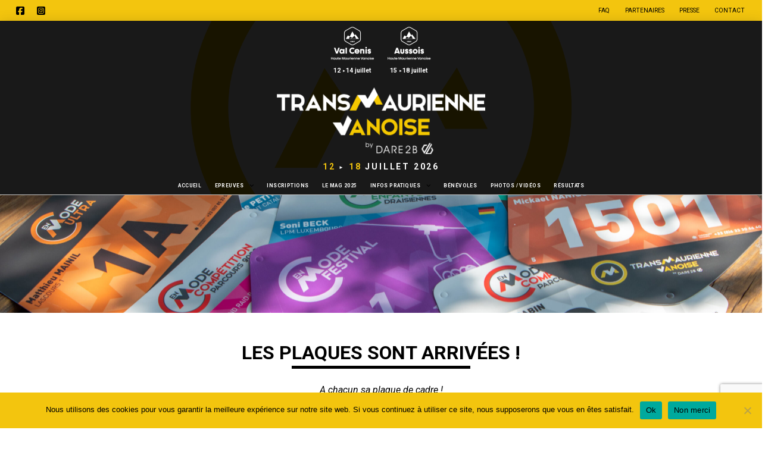

--- FILE ---
content_type: text/html; charset=UTF-8
request_url: http://www.transmaurienne-vanoise.com/plaques2023/
body_size: 25896
content:
<!DOCTYPE html>
<html class="no-js" lang="fr-FR">
<head>
<meta charset="UTF-8">
<meta name="viewport" content="width=device-width, initial-scale=1.0">
<link rel="pingback" href="http://www.transmaurienne-vanoise.com/xmlrpc.php">
<title>Les plaques sont arrivées ! | Transmaurienne Vanoise</title>
<meta name='robots' content='max-image-preview:large' />

<!-- Google Tag Manager for WordPress by gtm4wp.com -->
<script data-cfasync="false" data-pagespeed-no-defer>
	var gtm4wp_datalayer_name = "dataLayer";
	var dataLayer = dataLayer || [];
</script>
<!-- End Google Tag Manager for WordPress by gtm4wp.com --><script type='application/javascript'  id='pys-version-script'>console.log('PixelYourSite Free version 11.1.5.2');</script>
<link rel="alternate" type="application/rss+xml" title="Transmaurienne Vanoise &raquo; Flux" href="http://www.transmaurienne-vanoise.com/feed/" />
<link rel="alternate" type="application/rss+xml" title="Transmaurienne Vanoise &raquo; Flux des commentaires" href="http://www.transmaurienne-vanoise.com/comments/feed/" />
<link rel="alternate" type="application/rss+xml" title="Transmaurienne Vanoise &raquo; Les plaques sont arrivées ! Flux des commentaires" href="http://www.transmaurienne-vanoise.com/plaques2023/feed/" />
<link rel="alternate" title="oEmbed (JSON)" type="application/json+oembed" href="http://www.transmaurienne-vanoise.com/wp-json/oembed/1.0/embed?url=http%3A%2F%2Fwww.transmaurienne-vanoise.com%2Fplaques2023%2F" />
<link rel="alternate" title="oEmbed (XML)" type="text/xml+oembed" href="http://www.transmaurienne-vanoise.com/wp-json/oembed/1.0/embed?url=http%3A%2F%2Fwww.transmaurienne-vanoise.com%2Fplaques2023%2F&#038;format=xml" />
<style id='wp-img-auto-sizes-contain-inline-css' type='text/css'>
img:is([sizes=auto i],[sizes^="auto," i]){contain-intrinsic-size:3000px 1500px}
/*# sourceURL=wp-img-auto-sizes-contain-inline-css */
</style>
<style id='wp-emoji-styles-inline-css' type='text/css'>

	img.wp-smiley, img.emoji {
		display: inline !important;
		border: none !important;
		box-shadow: none !important;
		height: 1em !important;
		width: 1em !important;
		margin: 0 0.07em !important;
		vertical-align: -0.1em !important;
		background: none !important;
		padding: 0 !important;
	}
/*# sourceURL=wp-emoji-styles-inline-css */
</style>
<style id='wp-block-library-inline-css' type='text/css'>
:root{--wp-block-synced-color:#7a00df;--wp-block-synced-color--rgb:122,0,223;--wp-bound-block-color:var(--wp-block-synced-color);--wp-editor-canvas-background:#ddd;--wp-admin-theme-color:#007cba;--wp-admin-theme-color--rgb:0,124,186;--wp-admin-theme-color-darker-10:#006ba1;--wp-admin-theme-color-darker-10--rgb:0,107,160.5;--wp-admin-theme-color-darker-20:#005a87;--wp-admin-theme-color-darker-20--rgb:0,90,135;--wp-admin-border-width-focus:2px}@media (min-resolution:192dpi){:root{--wp-admin-border-width-focus:1.5px}}.wp-element-button{cursor:pointer}:root .has-very-light-gray-background-color{background-color:#eee}:root .has-very-dark-gray-background-color{background-color:#313131}:root .has-very-light-gray-color{color:#eee}:root .has-very-dark-gray-color{color:#313131}:root .has-vivid-green-cyan-to-vivid-cyan-blue-gradient-background{background:linear-gradient(135deg,#00d084,#0693e3)}:root .has-purple-crush-gradient-background{background:linear-gradient(135deg,#34e2e4,#4721fb 50%,#ab1dfe)}:root .has-hazy-dawn-gradient-background{background:linear-gradient(135deg,#faaca8,#dad0ec)}:root .has-subdued-olive-gradient-background{background:linear-gradient(135deg,#fafae1,#67a671)}:root .has-atomic-cream-gradient-background{background:linear-gradient(135deg,#fdd79a,#004a59)}:root .has-nightshade-gradient-background{background:linear-gradient(135deg,#330968,#31cdcf)}:root .has-midnight-gradient-background{background:linear-gradient(135deg,#020381,#2874fc)}:root{--wp--preset--font-size--normal:16px;--wp--preset--font-size--huge:42px}.has-regular-font-size{font-size:1em}.has-larger-font-size{font-size:2.625em}.has-normal-font-size{font-size:var(--wp--preset--font-size--normal)}.has-huge-font-size{font-size:var(--wp--preset--font-size--huge)}.has-text-align-center{text-align:center}.has-text-align-left{text-align:left}.has-text-align-right{text-align:right}.has-fit-text{white-space:nowrap!important}#end-resizable-editor-section{display:none}.aligncenter{clear:both}.items-justified-left{justify-content:flex-start}.items-justified-center{justify-content:center}.items-justified-right{justify-content:flex-end}.items-justified-space-between{justify-content:space-between}.screen-reader-text{border:0;clip-path:inset(50%);height:1px;margin:-1px;overflow:hidden;padding:0;position:absolute;width:1px;word-wrap:normal!important}.screen-reader-text:focus{background-color:#ddd;clip-path:none;color:#444;display:block;font-size:1em;height:auto;left:5px;line-height:normal;padding:15px 23px 14px;text-decoration:none;top:5px;width:auto;z-index:100000}html :where(.has-border-color){border-style:solid}html :where([style*=border-top-color]){border-top-style:solid}html :where([style*=border-right-color]){border-right-style:solid}html :where([style*=border-bottom-color]){border-bottom-style:solid}html :where([style*=border-left-color]){border-left-style:solid}html :where([style*=border-width]){border-style:solid}html :where([style*=border-top-width]){border-top-style:solid}html :where([style*=border-right-width]){border-right-style:solid}html :where([style*=border-bottom-width]){border-bottom-style:solid}html :where([style*=border-left-width]){border-left-style:solid}html :where(img[class*=wp-image-]){height:auto;max-width:100%}:where(figure){margin:0 0 1em}html :where(.is-position-sticky){--wp-admin--admin-bar--position-offset:var(--wp-admin--admin-bar--height,0px)}@media screen and (max-width:600px){html :where(.is-position-sticky){--wp-admin--admin-bar--position-offset:0px}}

/*# sourceURL=wp-block-library-inline-css */
</style><style id='global-styles-inline-css' type='text/css'>
:root{--wp--preset--aspect-ratio--square: 1;--wp--preset--aspect-ratio--4-3: 4/3;--wp--preset--aspect-ratio--3-4: 3/4;--wp--preset--aspect-ratio--3-2: 3/2;--wp--preset--aspect-ratio--2-3: 2/3;--wp--preset--aspect-ratio--16-9: 16/9;--wp--preset--aspect-ratio--9-16: 9/16;--wp--preset--color--black: #000000;--wp--preset--color--cyan-bluish-gray: #abb8c3;--wp--preset--color--white: #ffffff;--wp--preset--color--pale-pink: #f78da7;--wp--preset--color--vivid-red: #cf2e2e;--wp--preset--color--luminous-vivid-orange: #ff6900;--wp--preset--color--luminous-vivid-amber: #fcb900;--wp--preset--color--light-green-cyan: #7bdcb5;--wp--preset--color--vivid-green-cyan: #00d084;--wp--preset--color--pale-cyan-blue: #8ed1fc;--wp--preset--color--vivid-cyan-blue: #0693e3;--wp--preset--color--vivid-purple: #9b51e0;--wp--preset--gradient--vivid-cyan-blue-to-vivid-purple: linear-gradient(135deg,rgb(6,147,227) 0%,rgb(155,81,224) 100%);--wp--preset--gradient--light-green-cyan-to-vivid-green-cyan: linear-gradient(135deg,rgb(122,220,180) 0%,rgb(0,208,130) 100%);--wp--preset--gradient--luminous-vivid-amber-to-luminous-vivid-orange: linear-gradient(135deg,rgb(252,185,0) 0%,rgb(255,105,0) 100%);--wp--preset--gradient--luminous-vivid-orange-to-vivid-red: linear-gradient(135deg,rgb(255,105,0) 0%,rgb(207,46,46) 100%);--wp--preset--gradient--very-light-gray-to-cyan-bluish-gray: linear-gradient(135deg,rgb(238,238,238) 0%,rgb(169,184,195) 100%);--wp--preset--gradient--cool-to-warm-spectrum: linear-gradient(135deg,rgb(74,234,220) 0%,rgb(151,120,209) 20%,rgb(207,42,186) 40%,rgb(238,44,130) 60%,rgb(251,105,98) 80%,rgb(254,248,76) 100%);--wp--preset--gradient--blush-light-purple: linear-gradient(135deg,rgb(255,206,236) 0%,rgb(152,150,240) 100%);--wp--preset--gradient--blush-bordeaux: linear-gradient(135deg,rgb(254,205,165) 0%,rgb(254,45,45) 50%,rgb(107,0,62) 100%);--wp--preset--gradient--luminous-dusk: linear-gradient(135deg,rgb(255,203,112) 0%,rgb(199,81,192) 50%,rgb(65,88,208) 100%);--wp--preset--gradient--pale-ocean: linear-gradient(135deg,rgb(255,245,203) 0%,rgb(182,227,212) 50%,rgb(51,167,181) 100%);--wp--preset--gradient--electric-grass: linear-gradient(135deg,rgb(202,248,128) 0%,rgb(113,206,126) 100%);--wp--preset--gradient--midnight: linear-gradient(135deg,rgb(2,3,129) 0%,rgb(40,116,252) 100%);--wp--preset--font-size--small: 13px;--wp--preset--font-size--medium: 20px;--wp--preset--font-size--large: 36px;--wp--preset--font-size--x-large: 42px;--wp--preset--spacing--20: 0.44rem;--wp--preset--spacing--30: 0.67rem;--wp--preset--spacing--40: 1rem;--wp--preset--spacing--50: 1.5rem;--wp--preset--spacing--60: 2.25rem;--wp--preset--spacing--70: 3.38rem;--wp--preset--spacing--80: 5.06rem;--wp--preset--shadow--natural: 6px 6px 9px rgba(0, 0, 0, 0.2);--wp--preset--shadow--deep: 12px 12px 50px rgba(0, 0, 0, 0.4);--wp--preset--shadow--sharp: 6px 6px 0px rgba(0, 0, 0, 0.2);--wp--preset--shadow--outlined: 6px 6px 0px -3px rgb(255, 255, 255), 6px 6px rgb(0, 0, 0);--wp--preset--shadow--crisp: 6px 6px 0px rgb(0, 0, 0);}:where(.is-layout-flex){gap: 0.5em;}:where(.is-layout-grid){gap: 0.5em;}body .is-layout-flex{display: flex;}.is-layout-flex{flex-wrap: wrap;align-items: center;}.is-layout-flex > :is(*, div){margin: 0;}body .is-layout-grid{display: grid;}.is-layout-grid > :is(*, div){margin: 0;}:where(.wp-block-columns.is-layout-flex){gap: 2em;}:where(.wp-block-columns.is-layout-grid){gap: 2em;}:where(.wp-block-post-template.is-layout-flex){gap: 1.25em;}:where(.wp-block-post-template.is-layout-grid){gap: 1.25em;}.has-black-color{color: var(--wp--preset--color--black) !important;}.has-cyan-bluish-gray-color{color: var(--wp--preset--color--cyan-bluish-gray) !important;}.has-white-color{color: var(--wp--preset--color--white) !important;}.has-pale-pink-color{color: var(--wp--preset--color--pale-pink) !important;}.has-vivid-red-color{color: var(--wp--preset--color--vivid-red) !important;}.has-luminous-vivid-orange-color{color: var(--wp--preset--color--luminous-vivid-orange) !important;}.has-luminous-vivid-amber-color{color: var(--wp--preset--color--luminous-vivid-amber) !important;}.has-light-green-cyan-color{color: var(--wp--preset--color--light-green-cyan) !important;}.has-vivid-green-cyan-color{color: var(--wp--preset--color--vivid-green-cyan) !important;}.has-pale-cyan-blue-color{color: var(--wp--preset--color--pale-cyan-blue) !important;}.has-vivid-cyan-blue-color{color: var(--wp--preset--color--vivid-cyan-blue) !important;}.has-vivid-purple-color{color: var(--wp--preset--color--vivid-purple) !important;}.has-black-background-color{background-color: var(--wp--preset--color--black) !important;}.has-cyan-bluish-gray-background-color{background-color: var(--wp--preset--color--cyan-bluish-gray) !important;}.has-white-background-color{background-color: var(--wp--preset--color--white) !important;}.has-pale-pink-background-color{background-color: var(--wp--preset--color--pale-pink) !important;}.has-vivid-red-background-color{background-color: var(--wp--preset--color--vivid-red) !important;}.has-luminous-vivid-orange-background-color{background-color: var(--wp--preset--color--luminous-vivid-orange) !important;}.has-luminous-vivid-amber-background-color{background-color: var(--wp--preset--color--luminous-vivid-amber) !important;}.has-light-green-cyan-background-color{background-color: var(--wp--preset--color--light-green-cyan) !important;}.has-vivid-green-cyan-background-color{background-color: var(--wp--preset--color--vivid-green-cyan) !important;}.has-pale-cyan-blue-background-color{background-color: var(--wp--preset--color--pale-cyan-blue) !important;}.has-vivid-cyan-blue-background-color{background-color: var(--wp--preset--color--vivid-cyan-blue) !important;}.has-vivid-purple-background-color{background-color: var(--wp--preset--color--vivid-purple) !important;}.has-black-border-color{border-color: var(--wp--preset--color--black) !important;}.has-cyan-bluish-gray-border-color{border-color: var(--wp--preset--color--cyan-bluish-gray) !important;}.has-white-border-color{border-color: var(--wp--preset--color--white) !important;}.has-pale-pink-border-color{border-color: var(--wp--preset--color--pale-pink) !important;}.has-vivid-red-border-color{border-color: var(--wp--preset--color--vivid-red) !important;}.has-luminous-vivid-orange-border-color{border-color: var(--wp--preset--color--luminous-vivid-orange) !important;}.has-luminous-vivid-amber-border-color{border-color: var(--wp--preset--color--luminous-vivid-amber) !important;}.has-light-green-cyan-border-color{border-color: var(--wp--preset--color--light-green-cyan) !important;}.has-vivid-green-cyan-border-color{border-color: var(--wp--preset--color--vivid-green-cyan) !important;}.has-pale-cyan-blue-border-color{border-color: var(--wp--preset--color--pale-cyan-blue) !important;}.has-vivid-cyan-blue-border-color{border-color: var(--wp--preset--color--vivid-cyan-blue) !important;}.has-vivid-purple-border-color{border-color: var(--wp--preset--color--vivid-purple) !important;}.has-vivid-cyan-blue-to-vivid-purple-gradient-background{background: var(--wp--preset--gradient--vivid-cyan-blue-to-vivid-purple) !important;}.has-light-green-cyan-to-vivid-green-cyan-gradient-background{background: var(--wp--preset--gradient--light-green-cyan-to-vivid-green-cyan) !important;}.has-luminous-vivid-amber-to-luminous-vivid-orange-gradient-background{background: var(--wp--preset--gradient--luminous-vivid-amber-to-luminous-vivid-orange) !important;}.has-luminous-vivid-orange-to-vivid-red-gradient-background{background: var(--wp--preset--gradient--luminous-vivid-orange-to-vivid-red) !important;}.has-very-light-gray-to-cyan-bluish-gray-gradient-background{background: var(--wp--preset--gradient--very-light-gray-to-cyan-bluish-gray) !important;}.has-cool-to-warm-spectrum-gradient-background{background: var(--wp--preset--gradient--cool-to-warm-spectrum) !important;}.has-blush-light-purple-gradient-background{background: var(--wp--preset--gradient--blush-light-purple) !important;}.has-blush-bordeaux-gradient-background{background: var(--wp--preset--gradient--blush-bordeaux) !important;}.has-luminous-dusk-gradient-background{background: var(--wp--preset--gradient--luminous-dusk) !important;}.has-pale-ocean-gradient-background{background: var(--wp--preset--gradient--pale-ocean) !important;}.has-electric-grass-gradient-background{background: var(--wp--preset--gradient--electric-grass) !important;}.has-midnight-gradient-background{background: var(--wp--preset--gradient--midnight) !important;}.has-small-font-size{font-size: var(--wp--preset--font-size--small) !important;}.has-medium-font-size{font-size: var(--wp--preset--font-size--medium) !important;}.has-large-font-size{font-size: var(--wp--preset--font-size--large) !important;}.has-x-large-font-size{font-size: var(--wp--preset--font-size--x-large) !important;}
/*# sourceURL=global-styles-inline-css */
</style>

<style id='classic-theme-styles-inline-css' type='text/css'>
/*! This file is auto-generated */
.wp-block-button__link{color:#fff;background-color:#32373c;border-radius:9999px;box-shadow:none;text-decoration:none;padding:calc(.667em + 2px) calc(1.333em + 2px);font-size:1.125em}.wp-block-file__button{background:#32373c;color:#fff;text-decoration:none}
/*# sourceURL=/wp-includes/css/classic-themes.min.css */
</style>
<link rel='stylesheet' id='cookie-notice-front-css' href='http://www.transmaurienne-vanoise.com/wp-content/plugins/cookie-notice/css/front.min.css?ver=2.5.11' type='text/css' media='all' />
<link rel='stylesheet' id='foobox-free-min-css' href='http://www.transmaurienne-vanoise.com/wp-content/plugins/foobox-image-lightbox/free/css/foobox.free.min.css?ver=2.7.41' type='text/css' media='all' />
<link rel='stylesheet' id='dashicons-css' href='http://www.transmaurienne-vanoise.com/wp-includes/css/dashicons.min.css?ver=6.9' type='text/css' media='all' />
<link rel='stylesheet' id='x-stack-css' href='http://www.transmaurienne-vanoise.com/wp-content/themes/pro/framework/dist/css/site/stacks/integrity-light.css?ver=6.7.12' type='text/css' media='all' />
<link rel='stylesheet' id='x-child-css' href='http://www.transmaurienne-vanoise.com/wp-content/themes/pro-child/style.css?ver=6.7.12' type='text/css' media='all' />
<link rel='stylesheet' id='dflip-style-css' href='http://www.transmaurienne-vanoise.com/wp-content/plugins/3d-flipbook-dflip-lite/assets/css/dflip.min.css?ver=2.4.20' type='text/css' media='all' />
<style id='cs-inline-css' type='text/css'>
@media (min-width:1200px){.x-hide-xl{display:none !important;}}@media (min-width:979px) and (max-width:1199px){.x-hide-lg{display:none !important;}}@media (min-width:767px) and (max-width:978px){.x-hide-md{display:none !important;}}@media (min-width:480px) and (max-width:766px){.x-hide-sm{display:none !important;}}@media (max-width:479px){.x-hide-xs{display:none !important;}} a,h1 a:hover,h2 a:hover,h3 a:hover,h4 a:hover,h5 a:hover,h6 a:hover,.x-breadcrumb-wrap a:hover,.widget ul li a:hover,.widget ol li a:hover,.widget.widget_text ul li a,.widget.widget_text ol li a,.widget_nav_menu .current-menu-item > a,.x-accordion-heading .x-accordion-toggle:hover,.x-comment-author a:hover,.x-comment-time:hover,.x-recent-posts a:hover .h-recent-posts{color:rgb(0,0,0);}a:hover,.widget.widget_text ul li a:hover,.widget.widget_text ol li a:hover,.x-twitter-widget ul li a:hover{color:rgb(243,197,14);}.rev_slider_wrapper,a.x-img-thumbnail:hover,.x-slider-container.below,.page-template-template-blank-3-php .x-slider-container.above,.page-template-template-blank-6-php .x-slider-container.above{border-color:rgb(0,0,0);}.entry-thumb:before,.x-pagination span.current,.woocommerce-pagination span[aria-current],.flex-direction-nav a,.flex-control-nav a:hover,.flex-control-nav a.flex-active,.mejs-time-current,.x-dropcap,.x-skill-bar .bar,.x-pricing-column.featured h2,.h-comments-title small,.x-entry-share .x-share:hover,.x-highlight,.x-recent-posts .x-recent-posts-img:after{background-color:rgb(0,0,0);}.x-nav-tabs > .active > a,.x-nav-tabs > .active > a:hover{box-shadow:inset 0 3px 0 0 rgb(0,0,0);}.x-main{width:calc(72% - 2.463055%);}.x-sidebar{width:calc(100% - 2.463055% - 72%);}.x-comment-author,.x-comment-time,.comment-form-author label,.comment-form-email label,.comment-form-url label,.comment-form-rating label,.comment-form-comment label,.widget_calendar #wp-calendar caption,.widget.widget_rss li .rsswidget{font-family:"Roboto",sans-serif;font-weight:700;text-transform:uppercase;}.p-landmark-sub,.p-meta,input,button,select,textarea{font-family:"Roboto",sans-serif;}.widget ul li a,.widget ol li a,.x-comment-time{color:rgb(0,0,0);}.widget_text ol li a,.widget_text ul li a{color:rgb(0,0,0);}.widget_text ol li a:hover,.widget_text ul li a:hover{color:rgb(243,197,14);}.comment-form-author label,.comment-form-email label,.comment-form-url label,.comment-form-rating label,.comment-form-comment label,.widget_calendar #wp-calendar th,.p-landmark-sub strong,.widget_tag_cloud .tagcloud a:hover,.widget_tag_cloud .tagcloud a:active,.entry-footer a:hover,.entry-footer a:active,.x-breadcrumbs .current,.x-comment-author,.x-comment-author a{color:#272727;}.widget_calendar #wp-calendar th{border-color:#272727;}.h-feature-headline span i{background-color:#272727;}@media (max-width:978.98px){}html{font-size:14px;}@media (min-width:479px){html{font-size:14px;}}@media (min-width:766px){html{font-size:14px;}}@media (min-width:978px){html{font-size:14px;}}@media (min-width:1199px){html{font-size:14px;}}body{font-style:normal;font-weight:400;color:rgb(0,0,0);background:rgba(0,255,178,0);}.w-b{font-weight:400 !important;}h1,h2,h3,h4,h5,h6,.h1,.h2,.h3,.h4,.h5,.h6,.x-text-headline{font-family:"Roboto",sans-serif;font-style:normal;font-weight:700;text-transform:uppercase;}h1,.h1{letter-spacing:-0.035em;}h2,.h2{letter-spacing:-0.035em;}h3,.h3{letter-spacing:-0.035em;}h4,.h4{letter-spacing:-0.035em;}h5,.h5{letter-spacing:-0.035em;}h6,.h6{letter-spacing:-0.035em;}.w-h{font-weight:700 !important;}.x-container.width{width:88%;}.x-container.max{max-width:1500px;}.x-bar-content.x-container.width{flex-basis:88%;}.x-main.full{float:none;clear:both;display:block;width:auto;}@media (max-width:978.98px){.x-main.full,.x-main.left,.x-main.right,.x-sidebar.left,.x-sidebar.right{float:none;display:block;width:auto !important;}}.entry-header,.entry-content{font-size:1.6rem;}body,input,button,select,textarea{font-family:"Roboto",sans-serif;}h1,h2,h3,h4,h5,h6,.h1,.h2,.h3,.h4,.h5,.h6,h1 a,h2 a,h3 a,h4 a,h5 a,h6 a,.h1 a,.h2 a,.h3 a,.h4 a,.h5 a,.h6 a,blockquote{color:#272727;}.cfc-h-tx{color:#272727 !important;}.cfc-h-bd{border-color:#272727 !important;}.cfc-h-bg{background-color:#272727 !important;}.cfc-b-tx{color:rgb(0,0,0) !important;}.cfc-b-bd{border-color:rgb(0,0,0) !important;}.cfc-b-bg{background-color:rgb(0,0,0) !important;}.x-btn,.button,[type="submit"]{color:#ffffff;border-color:rgb(0,0,0);background-color:rgb(0,0,0);margin-bottom:0.25em;text-shadow:0 0.075em 0.075em rgba(0,0,0,0.5);box-shadow:0 0.25em 0 0 rgb(0,0,0),0 4px 9px rgba(0,0,0,0.75);border-radius:0.25em;}.x-btn:hover,.button:hover,[type="submit"]:hover{color:rgb(0,0,0);border-color:rgb(243,197,14);background-color:rgb(243,197,14);margin-bottom:0.25em;text-shadow:0 0.075em 0.075em rgba(0,0,0,0.5);box-shadow:0 0.25em 0 0 rgb(243,197,14),0 4px 9px rgba(0,0,0,0.75);}.x-btn.x-btn-real,.x-btn.x-btn-real:hover{margin-bottom:0.25em;text-shadow:0 0.075em 0.075em rgba(0,0,0,0.65);}.x-btn.x-btn-real{box-shadow:0 0.25em 0 0 rgb(0,0,0),0 4px 9px rgba(0,0,0,0.75);}.x-btn.x-btn-real:hover{box-shadow:0 0.25em 0 0 rgb(243,197,14),0 4px 9px rgba(0,0,0,0.75);}.x-btn.x-btn-flat,.x-btn.x-btn-flat:hover{margin-bottom:0;text-shadow:0 0.075em 0.075em rgba(0,0,0,0.65);box-shadow:none;}.x-btn.x-btn-transparent,.x-btn.x-btn-transparent:hover{margin-bottom:0;border-width:3px;text-shadow:none;text-transform:uppercase;background-color:transparent;box-shadow:none;}.bg .mejs-container,.x-video .mejs-container{position:unset !important;} @font-face{font-family:'FontAwesomePro';font-style:normal;font-weight:900;font-display:block;src:url('http://www.transmaurienne-vanoise.com/wp-content/themes/pro/cornerstone/assets/fonts/fa-solid-900.woff2?ver=6.7.2') format('woff2'),url('http://www.transmaurienne-vanoise.com/wp-content/themes/pro/cornerstone/assets/fonts/fa-solid-900.ttf?ver=6.7.2') format('truetype');}[data-x-fa-pro-icon]{font-family:"FontAwesomePro" !important;}[data-x-fa-pro-icon]:before{content:attr(data-x-fa-pro-icon);}[data-x-icon],[data-x-icon-o],[data-x-icon-l],[data-x-icon-s],[data-x-icon-b],[data-x-icon-sr],[data-x-icon-ss],[data-x-icon-sl],[data-x-fa-pro-icon],[class*="cs-fa-"]{display:inline-flex;font-style:normal;font-weight:400;text-decoration:inherit;text-rendering:auto;-webkit-font-smoothing:antialiased;-moz-osx-font-smoothing:grayscale;}[data-x-icon].left,[data-x-icon-o].left,[data-x-icon-l].left,[data-x-icon-s].left,[data-x-icon-b].left,[data-x-icon-sr].left,[data-x-icon-ss].left,[data-x-icon-sl].left,[data-x-fa-pro-icon].left,[class*="cs-fa-"].left{margin-right:0.5em;}[data-x-icon].right,[data-x-icon-o].right,[data-x-icon-l].right,[data-x-icon-s].right,[data-x-icon-b].right,[data-x-icon-sr].right,[data-x-icon-ss].right,[data-x-icon-sl].right,[data-x-fa-pro-icon].right,[class*="cs-fa-"].right{margin-left:0.5em;}[data-x-icon]:before,[data-x-icon-o]:before,[data-x-icon-l]:before,[data-x-icon-s]:before,[data-x-icon-b]:before,[data-x-icon-sr]:before,[data-x-icon-ss]:before,[data-x-icon-sl]:before,[data-x-fa-pro-icon]:before,[class*="cs-fa-"]:before{line-height:1;}@font-face{font-family:'FontAwesome';font-style:normal;font-weight:900;font-display:block;src:url('http://www.transmaurienne-vanoise.com/wp-content/themes/pro/cornerstone/assets/fonts/fa-solid-900.woff2?ver=6.7.2') format('woff2'),url('http://www.transmaurienne-vanoise.com/wp-content/themes/pro/cornerstone/assets/fonts/fa-solid-900.ttf?ver=6.7.2') format('truetype');}[data-x-icon],[data-x-icon-s],[data-x-icon][class*="cs-fa-"]{font-family:"FontAwesome" !important;font-weight:900;}[data-x-icon]:before,[data-x-icon][class*="cs-fa-"]:before{content:attr(data-x-icon);}[data-x-icon-s]:before{content:attr(data-x-icon-s);}@font-face{font-family:'FontAwesomeRegular';font-style:normal;font-weight:400;font-display:block;src:url('http://www.transmaurienne-vanoise.com/wp-content/themes/pro/cornerstone/assets/fonts/fa-regular-400.woff2?ver=6.7.2') format('woff2'),url('http://www.transmaurienne-vanoise.com/wp-content/themes/pro/cornerstone/assets/fonts/fa-regular-400.ttf?ver=6.7.2') format('truetype');}@font-face{font-family:'FontAwesomePro';font-style:normal;font-weight:400;font-display:block;src:url('http://www.transmaurienne-vanoise.com/wp-content/themes/pro/cornerstone/assets/fonts/fa-regular-400.woff2?ver=6.7.2') format('woff2'),url('http://www.transmaurienne-vanoise.com/wp-content/themes/pro/cornerstone/assets/fonts/fa-regular-400.ttf?ver=6.7.2') format('truetype');}[data-x-icon-o]{font-family:"FontAwesomeRegular" !important;}[data-x-icon-o]:before{content:attr(data-x-icon-o);}@font-face{font-family:'FontAwesomeLight';font-style:normal;font-weight:300;font-display:block;src:url('http://www.transmaurienne-vanoise.com/wp-content/themes/pro/cornerstone/assets/fonts/fa-light-300.woff2?ver=6.7.2') format('woff2'),url('http://www.transmaurienne-vanoise.com/wp-content/themes/pro/cornerstone/assets/fonts/fa-light-300.ttf?ver=6.7.2') format('truetype');}@font-face{font-family:'FontAwesomePro';font-style:normal;font-weight:300;font-display:block;src:url('http://www.transmaurienne-vanoise.com/wp-content/themes/pro/cornerstone/assets/fonts/fa-light-300.woff2?ver=6.7.2') format('woff2'),url('http://www.transmaurienne-vanoise.com/wp-content/themes/pro/cornerstone/assets/fonts/fa-light-300.ttf?ver=6.7.2') format('truetype');}[data-x-icon-l]{font-family:"FontAwesomeLight" !important;font-weight:300;}[data-x-icon-l]:before{content:attr(data-x-icon-l);}@font-face{font-family:'FontAwesomeBrands';font-style:normal;font-weight:normal;font-display:block;src:url('http://www.transmaurienne-vanoise.com/wp-content/themes/pro/cornerstone/assets/fonts/fa-brands-400.woff2?ver=6.7.2') format('woff2'),url('http://www.transmaurienne-vanoise.com/wp-content/themes/pro/cornerstone/assets/fonts/fa-brands-400.ttf?ver=6.7.2') format('truetype');}[data-x-icon-b]{font-family:"FontAwesomeBrands" !important;}[data-x-icon-b]:before{content:attr(data-x-icon-b);}.widget.widget_rss li .rsswidget:before{content:"\f35d";padding-right:0.4em;font-family:"FontAwesome";} .m64-0.x-bar{height:auto;border-top-width:0;border-right-width:0;border-bottom-width:0;border-left-width:0;box-shadow:0em 0.15em 2em rgba(0,0,0,0.15);z-index:9999;}.m64-0 .x-bar-content{display:flex;align-items:center;flex-grow:0;flex-shrink:1;flex-basis:100%;height:auto;}.m64-0.x-bar-space{height:auto;}.m64-1.x-bar{font-size:16px;}.m64-1.x-bar-space{font-size:16px;}.m64-2.x-bar{background-color:#f3c50e;}.m64-3 .x-bar-content{flex-direction:row;justify-content:space-between;}.m64-3.x-bar-outer-spacers:after,.m64-3.x-bar-outer-spacers:before{flex-basis:1em;width:1em!important;height:1em;}.m64-4.x-bar{font-size:10px;background-color:rgb(255,255,255);}.m64-4.x-bar-space{font-size:10px;}.m64-5 .x-bar-content{flex-direction:column;justify-content:center;}.m64-5.x-bar-outer-spacers:after,.m64-5.x-bar-outer-spacers:before{flex-basis:2.5em;width:2.5em!important;height:2.5em;}.m64-5 > .x-bg > .x-bg-layer-lower-image {background-image:url(http://www.transmaurienne-vanoise.com/wp-content/uploads/2020/06/M.png);}.m64-6 > .x-bg > .x-bg-layer-lower-image {background-repeat:no-repeat;background-position:center;background-size:cover;background-attachment:inherit;}.m64-6 > .x-bg > .x-bg-layer-upper-color {background-color:rgba(0,0,0,0.9);}.m64-7.x-bar{width:calc(100% - (0px * 2));margin-top:0px;margin-left:0px;margin-right:0px;}.m64-7 > .x-bg > .x-bg-layer-lower-image {background-image:url();}.m64-8.x-bar{background-color:rgb(0,0,0);}.m64-9.x-bar-container{display:flex;align-items:center;flex-grow:0;flex-shrink:1;flex-basis:auto;border-top-width:0;border-right-width:0;border-bottom-width:0;border-left-width:0;font-size:1em;z-index:auto;}.m64-a.x-bar-container{flex-direction:row;}.m64-b.x-bar-container{justify-content:flex-start;}.m64-c.x-bar-container{flex-wrap:wrap;align-content:center;}.m64-f.x-bar-container{justify-content:space-between;}.m64-g.x-bar-container{flex-direction:column;}.m64-h.x-bar-container{padding-top:10px;padding-right:0px;padding-bottom:10px;padding-left:0px;}.m64-i.x-bar-container{justify-content:center;}.m64-j.x-bar-container{max-width:100%;}.m64-k.x-bar-container{text-align:center;}.m64-l.x-bar-container{max-width:10%;margin-top:0vw;margin-right:1vw;margin-bottom:0vw;margin-left:0vw;}.m64-m.x-bar-container{width:150px;min-width:150px;background-color:#f3c50e;}.m64-n.x-bar-container{justify-content:flex-end;}.m64-o.x-anchor {width:2.75em;}.m64-o.x-anchor .x-graphic-icon {color:rgb(0,0,0);}.m64-o.x-anchor:hover .x-graphic-icon,.m64-o.x-anchor[class*="active"] .x-graphic-icon,[data-x-effect-provider*="colors"]:hover .m64-o.x-anchor .x-graphic-icon {color:#f3c50e;}.m64-p.x-anchor {height:2.75em;background-color:transparent;}.m64-p.x-anchor .x-graphic-icon {background-color:transparent;}.m64-q.x-anchor .x-anchor-content {align-items:center;}.m64-r.x-anchor {border-top-width:0;border-right-width:0;border-bottom-width:0;border-left-width:0;}.m64-r.x-anchor .x-anchor-content {display:flex;flex-direction:row;}.m64-s.x-anchor {font-size:0.8em;}.m64-t.x-anchor .x-anchor-content {justify-content:center;}.m64-u.x-anchor .x-graphic-icon {font-size:1.25em;width:auto;border-top-width:0;border-right-width:0;border-bottom-width:0;border-left-width:0;}.m64-v.x-anchor:hover,.m64-v.x-anchor[class*="active"],[data-x-effect-provider*="colors"]:hover .m64-v.x-anchor {background-color:rgb(0,0,0);}.m64-w.x-anchor {background-color:transparent;}.m64-w.x-anchor .x-anchor-sub-indicator {margin-top:5px;margin-right:5px;margin-bottom:5px;margin-left:5px;}.m64-w.x-anchor:hover .x-anchor-sub-indicator,.m64-w.x-anchor[class*="active"] .x-anchor-sub-indicator,[data-x-effect-provider*="colors"]:hover .m64-w.x-anchor .x-anchor-sub-indicator {color:rgba(0,0,0,0.5);}.m64-x.x-anchor .x-anchor-content {padding-top:0.75em;padding-right:0.75em;padding-bottom:0.75em;padding-left:0.75em;}.m64-y.x-anchor .x-anchor-text {margin-top:5px;margin-bottom:5px;margin-left:5px;}.m64-z.x-anchor .x-anchor-text {margin-right:5px;}.m64-10.x-anchor .x-anchor-text-primary {font-family:inherit;font-style:normal;line-height:1;}.m64-11.x-anchor .x-anchor-text-primary {font-size:1em;}.m64-12.x-anchor .x-anchor-text-primary {font-weight:400;}.m64-13.x-anchor .x-anchor-text-primary {text-transform:uppercase;}.m64-14.x-anchor .x-anchor-text-primary {color:rgba(0,0,0,1);}.m64-15.x-anchor:hover .x-anchor-text-primary,.m64-15.x-anchor[class*="active"] .x-anchor-text-primary,[data-x-effect-provider*="colors"]:hover .m64-15.x-anchor .x-anchor-text-primary {color:#f3c50e;}.m64-16.x-anchor .x-anchor-sub-indicator {font-size:1em;}.m64-17.x-anchor .x-anchor-sub-indicator {color:rgba(0,0,0,1);}.m64-18.x-anchor {font-size:1em;}.m64-19.x-anchor .x-anchor-content {justify-content:flex-start;}.m64-19.x-anchor .x-anchor-text {margin-right:auto;}.m64-1a.x-anchor {font-size:0.85em;}.m64-1a.x-anchor .x-anchor-text-primary {letter-spacing:0.05em;margin-right:calc(0.05em * -1);}.m64-1b.x-anchor:hover,.m64-1b.x-anchor[class*="active"],[data-x-effect-provider*="colors"]:hover .m64-1b.x-anchor {background-color:#f3c50e;}.m64-1b.x-anchor:hover .x-anchor-text-primary,.m64-1b.x-anchor[class*="active"] .x-anchor-text-primary,[data-x-effect-provider*="colors"]:hover .m64-1b.x-anchor .x-anchor-text-primary {color:rgb(0,0,0);}.m64-1c.x-anchor .x-anchor-text-primary {font-weight:700;}.m64-1d.x-anchor .x-anchor-text-primary {color:#f3c50e;}.m64-1e.x-anchor .x-anchor-sub-indicator {color:rgb(0,0,0);}.m64-1f.x-anchor .x-anchor-text-primary {font-size:0.9em;font-weight:600;letter-spacing:0.03em;margin-right:calc(0.03em * -1);}.m64-1f.x-anchor .x-anchor-sub-indicator {color:transparent;}.m64-1g.x-anchor:hover,.m64-1g.x-anchor[class*="active"],[data-x-effect-provider*="colors"]:hover .m64-1g.x-anchor {background-color:#8e4b97;}.m64-1h.x-anchor .x-anchor-text-primary {color:rgb(255,255,255);}.m64-1i.x-anchor .x-anchor-content {padding-top:0.2vw;padding-right:0.2vw;padding-bottom:0.2vw;padding-left:0.2vw;}.m64-1j.x-anchor .x-anchor-sub-indicator {color:rgba(243,197,14,0);}.m64-1k.x-anchor .x-anchor-text-primary {text-align:center;}.m64-1l.x-anchor:hover .x-anchor-text-primary,.m64-1l.x-anchor[class*="active"] .x-anchor-text-primary,[data-x-effect-provider*="colors"]:hover .m64-1l.x-anchor .x-anchor-text-primary {color:rgba(0,0,0,0.5);}.m64-1m.x-anchor {width:100%;}.m64-1m.x-anchor .x-graphic {margin-top:5px;margin-right:5px;margin-bottom:5px;margin-left:5px;}.m64-1m.x-anchor .x-toggle-burger {margin-right:0;margin-left:0;}.m64-1n.x-anchor {height:3em;background-color:rgba(255,255,255,0);}.m64-1n.x-anchor .x-anchor-text-primary {font-weight:bold;color:rgb(0,0,0);}.m64-1n.x-anchor .x-graphic-icon {color:rgba(0,0,0,1);}.m64-1n.x-anchor:hover .x-graphic-icon,.m64-1n.x-anchor[class*="active"] .x-graphic-icon,[data-x-effect-provider*="colors"]:hover .m64-1n.x-anchor .x-graphic-icon {color:rgba(0,0,0,0.5);}.m64-1n.x-anchor .x-toggle {color:rgba(0,0,0,1);}.m64-1n.x-anchor:hover .x-toggle,.m64-1n.x-anchor[class*="active"] .x-toggle,[data-x-effect-provider*="colors"]:hover .m64-1n.x-anchor .x-toggle {color:rgba(0,0,0,0.5);}.m64-1n.x-anchor .x-toggle-burger {width:10em;margin-top:3em;margin-bottom:3em;font-size:2px;}.m64-1n.x-anchor .x-toggle-burger-bun-t {transform:translate3d(0,calc(3em * -1),0);}.m64-1n.x-anchor .x-toggle-burger-bun-b {transform:translate3d(0,3em,0);}.m64-1p.x-anchor {max-width:18em;margin-top:0em;margin-right:auto;margin-bottom:0em;margin-left:auto;font-size:calc(16px + 3vmin);}.m64-1p.x-anchor .x-anchor-content {align-items:baseline;padding-top:0.8em;padding-right:1em;padding-bottom:0.8em;padding-left:1em;}.m64-1p.x-anchor .x-anchor-text-primary {font-weight:inherit;color:rgba(255,255,255,0.66);}.m64-1p.x-anchor:hover .x-anchor-text-primary,.m64-1p.x-anchor[class*="active"] .x-anchor-text-primary,[data-x-effect-provider*="colors"]:hover .m64-1p.x-anchor .x-anchor-text-primary {color:rgb(255,255,255);}.m64-1p.x-anchor .x-anchor-sub-indicator {width:1em;margin-top:0em;margin-right:-1.409em;margin-bottom:0em;margin-left:0.409em;color:rgba(255,255,255,0.66);}.m64-1p.x-anchor:hover .x-anchor-sub-indicator,.m64-1p.x-anchor[class*="active"] .x-anchor-sub-indicator,[data-x-effect-provider*="colors"]:hover .m64-1p.x-anchor .x-anchor-sub-indicator {color:rgb(255,255,255);}.m64-1p.x-anchor,.m64-1p.x-anchor :not([data-x-particle]) {transition-duration:222ms;}.m64-1q.x-anchor {min-width:30vw;}.m64-1q.x-anchor:hover .x-graphic-icon,.m64-1q.x-anchor[class*="active"] .x-graphic-icon,[data-x-effect-provider*="colors"]:hover .m64-1q.x-anchor .x-graphic-icon {color:rgb(0,0,0);}.m64-1q.x-anchor:hover .x-toggle,.m64-1q.x-anchor[class*="active"] .x-toggle,[data-x-effect-provider*="colors"]:hover .m64-1q.x-anchor .x-toggle {color:rgb(0,0,0);}.m64-1q.x-anchor .x-toggle-burger {width:12em;margin-top:3.25em;margin-bottom:3.25em;font-size:0.1em;}.m64-1q.x-anchor .x-toggle-burger-bun-t {transform:translate3d(0,calc(3.25em * -1),0);}.m64-1q.x-anchor .x-toggle-burger-bun-b {transform:translate3d(0,3.25em,0);}.m64-1r.x-anchor .x-graphic-icon {color:#f3c50e;}.m64-1r.x-anchor .x-toggle {color:#f3c50e;}.m64-1s.x-anchor .x-graphic-icon {color:rgb(255,255,255);}.m64-1s.x-anchor .x-toggle {color:rgb(255,255,255);}.m64-1u{font-size:0.8em;}.m64-1v{display:flex;flex-direction:row;flex-grow:0;flex-shrink:0;flex-basis:auto;}.m64-1v > li,.m64-1v > li > a{flex-grow:0;flex-shrink:1;flex-basis:auto;}.m64-1w{justify-content:space-around;align-items:stretch;align-self:stretch;}.m64-1x{font-size:1em;}.m64-1y{margin-top:0px;margin-right:20px;margin-bottom:0px;margin-left:20px;justify-content:center;align-items:center;align-self:center;}.m64-1z{margin-top:0vw;margin-right:1vw;margin-bottom:0vw;margin-left:0vw;}.m64-20{margin-top:0em;margin-right:1em;margin-bottom:0em;margin-left:0em;}.m64-21,.m64-21 .x-anchor{transition-duration:300ms;transition-timing-function:cubic-bezier(0.400,0.000,0.200,1.000);}.m64-22 .x-dropdown {width:14em;font-size:16px;border-top-width:0;border-right-width:0;border-bottom-width:0;border-left-width:0;box-shadow:0em 0.15em 2em 0em rgba(0,0,0,0.15);transition-duration:500ms,500ms,0s;transition-timing-function:cubic-bezier(0.400,0.000,0.200,1.000);}.m64-22 .x-dropdown:not(.x-active) {transition-delay:0s,0s,500ms;}.m64-23 .x-dropdown {background-color:#ffffff;}.m64-24 .x-dropdown {background-color:#f3c50e;}.m64-25.x-row{z-index:auto;margin-right:auto;margin-left:auto;border-top-width:0;border-right-width:0;border-bottom-width:0;border-left-width:0;padding-top:1px;padding-right:1px;padding-bottom:1px;padding-left:1px;font-size:1em;}.m64-25 > .x-row-inner{flex-direction:row;justify-content:flex-start;align-items:stretch;align-content:stretch;margin-top:calc(((20px / 2) + 1px) * -1);margin-right:calc(((20px / 2) + 1px) * -1);margin-bottom:calc(((20px / 2) + 1px) * -1);margin-left:calc(((20px / 2) + 1px) * -1);}.m64-25 > .x-row-inner > *{margin-top:calc(20px / 2);margin-bottom:calc(20px / 2);margin-right:calc(20px / 2);margin-left:calc(20px / 2);}.m64-26{--gap:20px;}.m64-27 > .x-row-inner > *:nth-child(2n - 0) {flex-basis:calc(50% - clamp(0px,var(--gap),9999px));}.m64-27 > .x-row-inner > *:nth-child(2n - 1) {flex-basis:calc(50% - clamp(0px,var(--gap),9999px));}.m64-28 > .x-row-inner > *:nth-child(2n - 0) {flex-basis:calc(50% - clamp(0px,var(--gap),9999px));}.m64-28 > .x-row-inner > *:nth-child(2n - 1) {flex-basis:calc(50% - clamp(0px,var(--gap),9999px));}.m64-29.x-col{z-index:1;border-top-width:0;border-right-width:0;border-bottom-width:0;border-left-width:0;font-size:1em;}.m64-2a.x-col{text-align:center;}.m64-2b.x-image{font-size:1em;border-top-width:0;border-right-width:0;border-bottom-width:0;border-left-width:0;}.m64-2b.x-image img{aspect-ratio:auto;}.m64-2d.x-image{width:50vw;margin-top:1em;margin-right:0px;}.m64-2e.x-image{max-width:350px;margin-bottom:0px;margin-left:0px;background-color:transparent;}.m64-2e.x-image img{width:100%;}.m64-2f.x-image{width:30%;margin-top:0em;margin-right:1vw;}.m64-2g.x-text{line-height:inherit;letter-spacing:0em;text-transform:none;color:rgba(0,0,0,1);}.m64-2h.x-text{border-top-width:0;border-right-width:0;border-bottom-width:0;border-left-width:0;font-family:inherit;font-style:normal;font-weight:900;}.m64-2h.x-text > :first-child{margin-top:0;}.m64-2h.x-text > :last-child{margin-bottom:0;}.m64-2i.x-text{font-size:1.05em;}.m64-2j.x-text{text-align:center;}.m64-2k.x-text{margin-top:1em;margin-right:0em;font-size:1.4em;letter-spacing:0.2em;}.m64-2l.x-text{margin-bottom:0em;margin-left:0em;line-height:1;text-transform:uppercase;color:rgb(255,255,255);}.m64-2m.x-text{margin-top:0em;margin-right:1vw;font-size:0.85em;letter-spacing:0.05em;}.m64-2n.x-text{font-size:0.7em;}.m64-2o{padding-top:2em;padding-right:0;padding-bottom:0;padding-left:0;font-size:1em;}.m64-2p{transition-duration:500ms,0s;transition-timing-function:cubic-bezier(0.400,0.000,0.200,1.000);}.m64-2p .x-modal-content-scroll-area{padding-top:0;padding-bottom:0;}.m64-2p:not(.x-active){transition-delay:0s,500ms;}.m64-2p .x-modal-content{border-top-width:0;border-right-width:0;border-bottom-width:0;border-left-width:0;transition-duration:500ms;transition-timing-function:cubic-bezier(0.400,0.000,0.200,1.000);}.m64-2q .x-modal-content-scroll-area{font-size:10px;padding-right:calc(1em * 2);padding-left:calc(1em * 2);}.m64-2q .x-modal-bg{background-color:rgba(0,0,0,0.88);}.m64-2q .x-modal-close{width:calc(1em * 2);height:calc(1em * 2);font-size:1em;}.m64-2q .x-modal-close:focus,.m64-2q .x-modal-close:hover{color:rgba(255,255,255,1);}.m64-2q .x-modal-content{display:flex;flex-direction:column;justify-content:flex-start;align-items:flex-start;width:90%;min-width:auto;text-align:justify;}.m64-2r .x-modal-close{color:rgba(255,255,255,0.5);}.m64-2s .x-modal-content{background-color:#f3c50e;}.m64-2t .x-modal-content-scroll-area{font-size:16px;padding-right:calc(1.5em * 1);padding-left:calc(1.5em * 1);}.m64-2t .x-modal-close{width:calc(1em * 1);height:calc(1em * 1);font-size:1.5em;}.m64-2t .x-modal-content{max-width:28em;padding-top:2em;padding-right:2em;padding-bottom:2em;padding-left:2em;box-shadow:0em 0.15em 2em 0em rgba(0,0,0,0.25);}.m64-2u .x-modal-bg{background-color:rgba(0,0,0,0.75);}.m64-2u .x-modal-close{color:rgba(243,197,14,0.5);}.m64-2u .x-modal-close:focus,.m64-2u .x-modal-close:hover{color:#f3c50e;}.m64-2v .x-modal-bg{background-color:rgba(243,197,14,0.75);}.m64-2v .x-modal-close:focus,.m64-2v .x-modal-close:hover{color:rgb(0,0,0);}.m64-2v .x-modal-content{background-color:rgb(255,255,255);}@media screen and (max-width:479px){.m64-27 > .x-row-inner > *:nth-child(1n - 0) {flex-basis:calc(100% - clamp(0px,var(--gap),9999px));}} .barre{height:80px;background-size:cover;background-position:center;background-repeat:no-repeat;} .m95-0.x-bar{height:auto;}.m95-0 .x-bar-content{height:auto;}.m95-2.x-bar{border-top-width:0;border-right-width:0;border-bottom-width:0;border-left-width:0;font-size:16px;z-index:9999;}.m95-2 .x-bar-content{display:flex;flex-grow:0;flex-shrink:1;flex-basis:100%;}.m95-2.x-bar-space{font-size:16px;}.m95-3.x-bar{background-color:#f3c50e;}.m95-4.x-bar{box-shadow:0em 0.15em 2em rgba(0,0,0,0.15);}.m95-5 .x-bar-content{flex-direction:row;justify-content:space-between;}.m95-6 .x-bar-content{align-items:center;}.m95-7.x-bar-outer-spacers:after,.m95-7.x-bar-outer-spacers:before{flex-basis:0em;width:0em!important;height:0em;}.m95-8.x-bar{height:8em;}.m95-8 .x-bar-content{height:8em;}.m95-9.x-bar-outer-spacers:after,.m95-9.x-bar-outer-spacers:before{flex-basis:2em;width:2em!important;height:2em;}.m95-a .x-bar-content{flex-direction:column;justify-content:center;}.m95-b .x-bar-content{align-items:flex-start;}.m95-c.x-bar{padding-top:0em;padding-right:0em;padding-bottom:0.5em;padding-left:0em;}.m95-d.x-bar{background-color:rgb(0,0,0);}.m95-d.x-bar-outer-spacers:after,.m95-d.x-bar-outer-spacers:before{flex-basis:1em;width:1em!important;height:1em;}.m95-e.x-bar-container{display:flex;flex-basis:auto;border-top-width:0;border-right-width:0;border-bottom-width:0;border-left-width:0;font-size:1em;z-index:auto;}.m95-f.x-bar-container{flex-direction:row;}.m95-g.x-bar-container{justify-content:center;}.m95-h.x-bar-container{align-items:center;}.m95-i.x-bar-container{flex-grow:1;flex-shrink:0;}.m95-j.x-bar-container{flex-direction:column;}.m95-k.x-bar-container{align-items:flex-start;}.m95-l.x-bar-container{flex-wrap:wrap;}.m95-m.x-bar-container{align-content:flex-start;max-width:15%;}.m95-n.x-bar-container{flex-grow:0;flex-shrink:1;}.m95-o.x-bar-container{justify-content:flex-start;}.m95-p.x-bar-container{max-width:100%;}.m95-q.x-bar-container{align-content:center;}.m95-r.x-bar-container{max-width:50%;}.m95-s.x-bar-container{justify-content:flex-end;}.m95-t{padding-top:1em;padding-right:0;padding-bottom:0;padding-left:0;font-size:1em;}.m95-u{font-size:1em;display:flex;flex-direction:row;justify-content:flex-start;align-items:center;flex-wrap:wrap;align-content:center;align-self:stretch;flex-grow:0;flex-shrink:0;flex-basis:auto;}.m95-u > li,.m95-u > li > a{flex-grow:0;flex-shrink:1;flex-basis:auto;}.m95-v .x-dropdown {width:14em;font-size:16px;border-top-width:0;border-right-width:0;border-bottom-width:0;border-left-width:0;background-color:#ffffff;box-shadow:0em 0.15em 2em 0em rgba(0,0,0,0.15);transition-duration:500ms,500ms,0s;transition-timing-function:cubic-bezier(0.400,0.000,0.200,1.000);}.m95-v .x-dropdown:not(.x-active) {transition-delay:0s,0s,500ms;}.m95-w.x-anchor {border-top-width:0;border-right-width:0;border-bottom-width:0;border-left-width:0;font-size:1em;background-color:transparent;}.m95-w.x-anchor .x-anchor-content {display:flex;flex-direction:row;justify-content:flex-start;align-items:center;}.m95-w.x-anchor .x-anchor-text {margin-top:5px;margin-bottom:5px;margin-left:5px;}.m95-w.x-anchor .x-anchor-text-primary {font-family:inherit;font-size:1em;font-style:normal;line-height:1;color:rgba(0,0,0,1);}.m95-w.x-anchor:hover .x-anchor-text-primary,.m95-w.x-anchor[class*="active"] .x-anchor-text-primary,[data-x-effect-provider*="colors"]:hover .m95-w.x-anchor .x-anchor-text-primary {color:rgba(0,0,0,0.5);}.m95-w.x-anchor .x-anchor-sub-indicator {margin-top:5px;margin-right:5px;margin-bottom:5px;margin-left:5px;font-size:1em;color:rgba(0,0,0,1);}.m95-x.x-anchor .x-anchor-content {padding-top:0.3em;padding-right:0.3em;padding-bottom:0.3em;padding-left:0em;}.m95-x.x-anchor .x-anchor-text {margin-right:5px;}.m95-x.x-anchor .x-anchor-text-primary {font-weight:700;text-transform:uppercase;}.m95-x.x-anchor:hover .x-anchor-sub-indicator,.m95-x.x-anchor[class*="active"] .x-anchor-sub-indicator,[data-x-effect-provider*="colors"]:hover .m95-x.x-anchor .x-anchor-sub-indicator {color:rgb(255,255,255);}.m95-y.x-anchor .x-anchor-content {padding-top:0.75em;padding-right:0.75em;padding-bottom:0.75em;padding-left:0.75em;}.m95-y.x-anchor .x-anchor-text {margin-right:auto;}.m95-y.x-anchor .x-anchor-text-primary {font-weight:400;}.m95-y.x-anchor:hover .x-anchor-sub-indicator,.m95-y.x-anchor[class*="active"] .x-anchor-sub-indicator,[data-x-effect-provider*="colors"]:hover .m95-y.x-anchor .x-anchor-sub-indicator {color:rgba(0,0,0,0.5);}.m95-z.x-text{border-top-width:0;border-right-width:0;border-bottom-width:0;border-left-width:0;font-size:1em;}.m95-z.x-text .x-text-content-text-primary{font-family:inherit;font-size:1em;font-style:normal;font-weight:700;line-height:1.4;letter-spacing:0em;text-transform:uppercase;color:rgba(0,0,0,1);}.m95-10.x-image{font-size:0.79em;}.m95-11.x-image{width:13em;margin-top:0vw;margin-bottom:0.5em;margin-left:0vw;padding-top:24px;padding-right:24px;padding-bottom:24px;padding-left:24px;}.m95-12.x-image{margin-right:1vw;border-top-width:0;border-right-width:0;border-bottom-width:0;border-left-width:0;background-color:transparent;}.m95-12.x-image img{width:100%;aspect-ratio:auto;}.m95-13.x-image{font-size:1em;}.m95-14.x-image{width:10em;}.m95-15.x-image{margin-top:0px;margin-bottom:0px;margin-left:0px;}.m95-16.x-image{width:12em;}.m95-17.x-text{border-top-width:0;border-right-width:0;border-bottom-width:0;border-left-width:0;font-family:inherit;font-size:0.8em;font-style:normal;font-weight:400;line-height:1.4;letter-spacing:0em;text-transform:none;color:rgb(255,255,255);}.m95-17.x-text > :first-child{margin-top:0;}.m95-17.x-text > :last-child{margin-bottom:0;}.e329-e1{padding-top:0.5em}.e329-e4{padding-top:0.5em}.e329-e5{top:-1em}.e329-e7{top:-0.6em}.e329-e8{position:absolute;top:-0.2em} .m35r-0.x-section{margin-top:0px;margin-right:0px;margin-bottom:0px;margin-left:0px;border-top-width:0;border-right-width:0;border-bottom-width:0;border-left-width:0;padding-right:0px;padding-left:0px;z-index:1;}.m35r-1.x-section{padding-top:45px;}.m35r-2.x-section{padding-bottom:45px;}.m35r-3 > .x-bg > .x-bg-layer-lower-image {background-image:var(--tco-dc35r-0);background-repeat:no-repeat;background-position:center;background-size:cover;background-attachment:inherit;}.m35r-4.x-section{padding-bottom:0px;}.m35r-5.x-section{padding-top:25px;padding-bottom:25px;}.m35r-6.x-row{z-index:1;margin-top:0px;margin-right:auto;margin-bottom:0px;margin-left:auto;border-top-width:0;border-right-width:0;border-bottom-width:0;border-left-width:0;font-size:1em;}.m35r-6 > .x-row-inner{flex-direction:row;justify-content:flex-start;align-items:stretch;align-content:stretch;}.m35r-6 > .x-row-inner > *{flex-grow:1;margin-top:calc(1rem / 2);margin-bottom:calc(1rem / 2);margin-right:calc(1rem / 2);margin-left:calc(1rem / 2);}.m35r-7.x-row{padding-top:1px;padding-right:1px;padding-bottom:1px;padding-left:1px;}.m35r-7 > .x-row-inner{margin-top:calc(((1rem / 2) + 1px) * -1);margin-right:calc(((1rem / 2) + 1px) * -1);margin-bottom:calc(((1rem / 2) + 1px) * -1);margin-left:calc(((1rem / 2) + 1px) * -1);}.m35r-8.x-row{padding-top:0em;padding-right:2em;padding-bottom:0em;padding-left:2em;text-align:center;}.m35r-8 > .x-row-inner{margin-top:calc((1rem / 2) * -1);margin-right:calc((1rem / 2) * -1);margin-bottom:calc((1rem / 2) * -1);margin-left:calc((1rem / 2) * -1);}.m35r-9{--gap:1rem;}.m35r-a > .x-row-inner > *:nth-child(1n - 0) {flex-basis:calc(100% - clamp(0px,var(--gap),9999px));}.m35r-b > .x-row-inner > *:nth-child(1n - 0) {flex-basis:calc(100% - clamp(0px,var(--gap),9999px));}.m35r-c > .x-row-inner > *:nth-child(1n - 0) {flex-basis:calc(100% - clamp(0px,var(--gap),9999px));}.m35r-d > .x-row-inner > *:nth-child(1n - 0) {flex-basis:calc(100% - clamp(0px,var(--gap),9999px));}.m35r-e.x-col{z-index:1;border-top-width:0;border-right-width:0;border-bottom-width:0;border-left-width:0;font-size:1em;}.m35r-f.x-col{text-align:center;}.m35r-g{padding-top:15vh;padding-right:0;padding-bottom:0;padding-left:0;font-size:1em;}.m35r-h.x-text{border-top-width:0;border-right-width:0;border-bottom-width:0;border-left-width:0;font-size:1em;}.m35r-h.x-text .x-text-content-text-primary{font-family:inherit;font-size:2em;font-style:normal;font-weight:700;line-height:1.4;letter-spacing:0em;text-transform:uppercase;color:rgba(0,0,0,1);}.m35r-i.x-text{margin-top:0em;margin-right:0em;margin-bottom:1.5em;margin-left:0em;border-top-width:0;border-right-width:0;border-bottom-width:0;border-left-width:0;font-family:inherit;font-size:1em;font-style:normal;font-weight:400;line-height:1.4;letter-spacing:0em;text-align:center;text-transform:none;color:rgba(0,0,0,1);}.m35r-i.x-text > :first-child{margin-top:0;}.m35r-i.x-text > :last-child{margin-bottom:0;}@media screen and (max-width:1199px){.m35r-c > .x-row-inner > *:nth-child(1n - 0) {flex-basis:calc(100% - clamp(0px,var(--gap),9999px));}}  .j-1:before{content:"Samedi 17 juillet";}.j1:before{content:"Dimanche 18 juillet";}.j2:before{content:"Lundi 19 juillet";}.j3:before{content:"Mardi 20 juillet";}.j4:before{content:"Mercredi 21 juillet";}.j5:before{content:"Jeudi 22 juillet";}.j6:before{content:"Vendredi 23 juillet";}.j7:before{content:"Samedi 24 juillet";}.v1:after{content:" - Aussois";}.v2:after{content:" - Val Cenis Lanslevillard";}@import url("https://fonts.googleapis.com/css?family=Roboto:300,300i,400,400i,500,500i,700,700i,900,900i");::-moz-selection{color:#f3c50e;background:#202020;}::selection{color:#f3c50e;background:#202020;}.h1{font-size:2em;margin:0.67em 0;}h1:after{content:'';display:block;width:300px;max-width:40%;height:5px;background:black;margin-left:auto;margin-right:auto;}h2:after{content:'';display:block;width:300px;max-width:40%;height:4px;background:black;margin:0;}html{font-size:62.5%;font-size:calc(1em * 0.625)}.black h1,.black h2,.black h3,.black h4,.black h5,.black p{color:#ffffff !important;}.black h1:after{content:'';display:block;width:300px;max-width:40%;height:5px;background:white;margin-left:auto;margin-right:auto;}.black h2:after{content:'';display:block;width:300px;max-width:40%;height:4px;background:white;margin:0;}.blacktab p{color:#000000 !important;}.profilparcours{filter:blur(0.5em);}.cn-button.bootstrap{color:#fbb03b;background:#000000;}.header1 .x-bg-layer-lower-image{width:50vw;margin-left:25%!important;}.copyright a{color:#ffffff}.copyright a:hover{color:#f3c50e }.x-container{margin:0px!important;width:100%!important;max-width:none!important;}.wp-post-image{display:none !important;}.entry-wrap{background-color:#ffffff;padding:0;margin-top:-20px!important;}.entry-title{display:none;}
/*# sourceURL=cs-inline-css */
</style>
<script type="text/javascript" src="http://www.transmaurienne-vanoise.com/wp-includes/js/jquery/jquery.min.js?ver=3.7.1" id="jquery-core-js"></script>
<script type="text/javascript" src="http://www.transmaurienne-vanoise.com/wp-includes/js/jquery/jquery-migrate.min.js?ver=3.4.1" id="jquery-migrate-js"></script>
<script type="text/javascript" id="cookie-notice-front-js-before">
/* <![CDATA[ */
var cnArgs = {"ajaxUrl":"http:\/\/www.transmaurienne-vanoise.com\/wp-admin\/admin-ajax.php","nonce":"d667b213c6","hideEffect":"fade","position":"bottom","onScroll":false,"onScrollOffset":100,"onClick":false,"cookieName":"cookie_notice_accepted","cookieTime":2592000,"cookieTimeRejected":2592000,"globalCookie":false,"redirection":false,"cache":false,"revokeCookies":false,"revokeCookiesOpt":"automatic"};

//# sourceURL=cookie-notice-front-js-before
/* ]]> */
</script>
<script type="text/javascript" src="http://www.transmaurienne-vanoise.com/wp-content/plugins/cookie-notice/js/front.min.js?ver=2.5.11" id="cookie-notice-front-js"></script>
<script type="text/javascript" src="//www.transmaurienne-vanoise.com/wp-content/plugins/revslider/sr6/assets/js/rbtools.min.js?ver=6.7.40" async id="tp-tools-js"></script>
<script type="text/javascript" src="//www.transmaurienne-vanoise.com/wp-content/plugins/revslider/sr6/assets/js/rs6.min.js?ver=6.7.40" async id="revmin-js"></script>
<script type="text/javascript" src="http://www.transmaurienne-vanoise.com/wp-content/plugins/pixelyoursite/dist/scripts/jquery.bind-first-0.2.3.min.js?ver=0.2.3" id="jquery-bind-first-js"></script>
<script type="text/javascript" src="http://www.transmaurienne-vanoise.com/wp-content/plugins/pixelyoursite/dist/scripts/js.cookie-2.1.3.min.js?ver=2.1.3" id="js-cookie-pys-js"></script>
<script type="text/javascript" src="http://www.transmaurienne-vanoise.com/wp-content/plugins/pixelyoursite/dist/scripts/tld.min.js?ver=2.3.1" id="js-tld-js"></script>
<script type="text/javascript" id="pys-js-extra">
/* <![CDATA[ */
var pysOptions = {"staticEvents":[],"dynamicEvents":[],"triggerEvents":[],"triggerEventTypes":[],"debug":"","siteUrl":"http://www.transmaurienne-vanoise.com","ajaxUrl":"http://www.transmaurienne-vanoise.com/wp-admin/admin-ajax.php","ajax_event":"e8d9aa6a07","enable_remove_download_url_param":"1","cookie_duration":"7","last_visit_duration":"60","enable_success_send_form":"","ajaxForServerEvent":"1","ajaxForServerStaticEvent":"1","useSendBeacon":"1","send_external_id":"1","external_id_expire":"180","track_cookie_for_subdomains":"1","google_consent_mode":"1","gdpr":{"ajax_enabled":false,"all_disabled_by_api":false,"facebook_disabled_by_api":false,"analytics_disabled_by_api":false,"google_ads_disabled_by_api":false,"pinterest_disabled_by_api":false,"bing_disabled_by_api":false,"reddit_disabled_by_api":false,"externalID_disabled_by_api":false,"facebook_prior_consent_enabled":true,"analytics_prior_consent_enabled":true,"google_ads_prior_consent_enabled":null,"pinterest_prior_consent_enabled":true,"bing_prior_consent_enabled":true,"cookiebot_integration_enabled":false,"cookiebot_facebook_consent_category":"marketing","cookiebot_analytics_consent_category":"statistics","cookiebot_tiktok_consent_category":"marketing","cookiebot_google_ads_consent_category":"marketing","cookiebot_pinterest_consent_category":"marketing","cookiebot_bing_consent_category":"marketing","consent_magic_integration_enabled":false,"real_cookie_banner_integration_enabled":false,"cookie_notice_integration_enabled":false,"cookie_law_info_integration_enabled":false,"analytics_storage":{"enabled":true,"value":"granted","filter":false},"ad_storage":{"enabled":true,"value":"granted","filter":false},"ad_user_data":{"enabled":true,"value":"granted","filter":false},"ad_personalization":{"enabled":true,"value":"granted","filter":false}},"cookie":{"disabled_all_cookie":false,"disabled_start_session_cookie":false,"disabled_advanced_form_data_cookie":false,"disabled_landing_page_cookie":false,"disabled_first_visit_cookie":false,"disabled_trafficsource_cookie":false,"disabled_utmTerms_cookie":false,"disabled_utmId_cookie":false},"tracking_analytics":{"TrafficSource":"direct","TrafficLanding":"undefined","TrafficUtms":[],"TrafficUtmsId":[]},"GATags":{"ga_datalayer_type":"default","ga_datalayer_name":"dataLayerPYS"},"woo":{"enabled":false},"edd":{"enabled":false},"cache_bypass":"1770018483"};
//# sourceURL=pys-js-extra
/* ]]> */
</script>
<script type="text/javascript" src="http://www.transmaurienne-vanoise.com/wp-content/plugins/pixelyoursite/dist/scripts/public.js?ver=11.1.5.2" id="pys-js"></script>
<script type="text/javascript" id="foobox-free-min-js-before">
/* <![CDATA[ */
/* Run FooBox FREE (v2.7.41) */
var FOOBOX = window.FOOBOX = {
	ready: true,
	disableOthers: false,
	o: {wordpress: { enabled: true }, countMessage:'image %index of %total', captions: { dataTitle: ["captionTitle","title"], dataDesc: ["captionDesc","description"] }, rel: '', excludes:'.fbx-link,.nofoobox,.nolightbox,a[href*="pinterest.com/pin/create/button/"]', affiliate : { enabled: false }},
	selectors: [
		".foogallery-container.foogallery-lightbox-foobox", ".foogallery-container.foogallery-lightbox-foobox-free", ".gallery", ".wp-block-gallery", ".wp-caption", ".wp-block-image", "a:has(img[class*=wp-image-])", ".foobox"
	],
	pre: function( $ ){
		// Custom JavaScript (Pre)
		
	},
	post: function( $ ){
		// Custom JavaScript (Post)
		
		// Custom Captions Code
		
	},
	custom: function( $ ){
		// Custom Extra JS
		
	}
};
//# sourceURL=foobox-free-min-js-before
/* ]]> */
</script>
<script type="text/javascript" src="http://www.transmaurienne-vanoise.com/wp-content/plugins/foobox-image-lightbox/free/js/foobox.free.min.js?ver=2.7.41" id="foobox-free-min-js"></script>
<link rel="https://api.w.org/" href="http://www.transmaurienne-vanoise.com/wp-json/" /><link rel="alternate" title="JSON" type="application/json" href="http://www.transmaurienne-vanoise.com/wp-json/wp/v2/posts/4095" /><link rel="canonical" href="http://www.transmaurienne-vanoise.com/plaques2023/" />
<link rel='shortlink' href='http://www.transmaurienne-vanoise.com/?p=4095' />
<!-- Google Tag Manager -->
<script>(function(w,d,s,l,i){w[l]=w[l]||[];w[l].push({'gtm.start':
new Date().getTime(),event:'gtm.js'});var f=d.getElementsByTagName(s)[0],
j=d.createElement(s),dl=l!='dataLayer'?'&l='+l:'';j.async=true;j.src=
'https://www.googletagmanager.com/gtm.js?id='+i+dl;f.parentNode.insertBefore(j,f);
})(window,document,'script','dataLayer','GTM-NXTG2H34');</script>
<!-- End Google Tag Manager -->
<!-- Google Tag Manager for WordPress by gtm4wp.com -->
<!-- GTM Container placement set to off -->
<script data-cfasync="false" data-pagespeed-no-defer type="text/javascript">
	var dataLayer_content = {"pagePostType":"post","pagePostType2":"single-post","pageCategory":["uncategorized"],"pagePostAuthor":"lvorganisation"};
	dataLayer.push( dataLayer_content );
</script>
<script data-cfasync="false" data-pagespeed-no-defer type="text/javascript">
	console.warn && console.warn("[GTM4WP] Google Tag Manager container code placement set to OFF !!!");
	console.warn && console.warn("[GTM4WP] Data layer codes are active but GTM container must be loaded using custom coding !!!");
</script>
<!-- End Google Tag Manager for WordPress by gtm4wp.com --><script type='application/javascript' id='pys-config-warning-script'>console.warn('PixelYourSite: no pixel configured.');</script>
<meta name="generator" content="Powered by Slider Revolution 6.7.40 - responsive, Mobile-Friendly Slider Plugin for WordPress with comfortable drag and drop interface." />
<link rel="icon" href="http://www.transmaurienne-vanoise.com/wp-content/uploads/2020/06/cropped-fav-32x32.png" sizes="32x32" />
<link rel="icon" href="http://www.transmaurienne-vanoise.com/wp-content/uploads/2020/06/cropped-fav-192x192.png" sizes="192x192" />
<link rel="apple-touch-icon" href="http://www.transmaurienne-vanoise.com/wp-content/uploads/2020/06/cropped-fav-180x180.png" />
<meta name="msapplication-TileImage" content="http://www.transmaurienne-vanoise.com/wp-content/uploads/2020/06/cropped-fav-270x270.png" />
<script>function setREVStartSize(e){
			//window.requestAnimationFrame(function() {
				window.RSIW = window.RSIW===undefined ? window.innerWidth : window.RSIW;
				window.RSIH = window.RSIH===undefined ? window.innerHeight : window.RSIH;
				try {
					var pw = document.getElementById(e.c).parentNode.offsetWidth,
						newh;
					pw = pw===0 || isNaN(pw) || (e.l=="fullwidth" || e.layout=="fullwidth") ? window.RSIW : pw;
					e.tabw = e.tabw===undefined ? 0 : parseInt(e.tabw);
					e.thumbw = e.thumbw===undefined ? 0 : parseInt(e.thumbw);
					e.tabh = e.tabh===undefined ? 0 : parseInt(e.tabh);
					e.thumbh = e.thumbh===undefined ? 0 : parseInt(e.thumbh);
					e.tabhide = e.tabhide===undefined ? 0 : parseInt(e.tabhide);
					e.thumbhide = e.thumbhide===undefined ? 0 : parseInt(e.thumbhide);
					e.mh = e.mh===undefined || e.mh=="" || e.mh==="auto" ? 0 : parseInt(e.mh,0);
					if(e.layout==="fullscreen" || e.l==="fullscreen")
						newh = Math.max(e.mh,window.RSIH);
					else{
						e.gw = Array.isArray(e.gw) ? e.gw : [e.gw];
						for (var i in e.rl) if (e.gw[i]===undefined || e.gw[i]===0) e.gw[i] = e.gw[i-1];
						e.gh = e.el===undefined || e.el==="" || (Array.isArray(e.el) && e.el.length==0)? e.gh : e.el;
						e.gh = Array.isArray(e.gh) ? e.gh : [e.gh];
						for (var i in e.rl) if (e.gh[i]===undefined || e.gh[i]===0) e.gh[i] = e.gh[i-1];
											
						var nl = new Array(e.rl.length),
							ix = 0,
							sl;
						e.tabw = e.tabhide>=pw ? 0 : e.tabw;
						e.thumbw = e.thumbhide>=pw ? 0 : e.thumbw;
						e.tabh = e.tabhide>=pw ? 0 : e.tabh;
						e.thumbh = e.thumbhide>=pw ? 0 : e.thumbh;
						for (var i in e.rl) nl[i] = e.rl[i]<window.RSIW ? 0 : e.rl[i];
						sl = nl[0];
						for (var i in nl) if (sl>nl[i] && nl[i]>0) { sl = nl[i]; ix=i;}
						var m = pw>(e.gw[ix]+e.tabw+e.thumbw) ? 1 : (pw-(e.tabw+e.thumbw)) / (e.gw[ix]);
						newh =  (e.gh[ix] * m) + (e.tabh + e.thumbh);
					}
					var el = document.getElementById(e.c);
					if (el!==null && el) el.style.height = newh+"px";
					el = document.getElementById(e.c+"_wrapper");
					if (el!==null && el) {
						el.style.height = newh+"px";
						el.style.display = "block";
					}
				} catch(e){
					console.log("Failure at Presize of Slider:" + e)
				}
			//});
		  };</script>

<!-- Google Analytics -->
<script>
    (function(i,s,o,g,r,a,m){i['GoogleAnalyticsObject']=r;i[r]=i[r]||function(){
    (i[r].q=i[r].q||[]).push(arguments)},i[r].l=1*new Date();a=s.createElement(o),
    m=s.getElementsByTagName(o)[0];a.async=1;a.src=g;m.parentNode.insertBefore(a,m)
    })(window,document,'script','https://www.google-analytics.com/analytics.js','ga');

    ga('create', 'UA-61722494-1', 'auto');
    ga('send', 'pageview');
</script>
<!-- End Google Analytics -->

<link rel="stylesheet" href="//fonts.googleapis.com/css?family=Roboto:400,400i,700,700i&#038;subset=latin,latin-ext&#038;display=auto" type="text/css" media="all" crossorigin="anonymous" data-x-google-fonts/><link rel='stylesheet' id='rs-plugin-settings-css' href='//www.transmaurienne-vanoise.com/wp-content/plugins/revslider/sr6/assets/css/rs6.css?ver=6.7.40' type='text/css' media='all' />
<style id='rs-plugin-settings-inline-css' type='text/css'>
#rs-demo-id {}
/*# sourceURL=rs-plugin-settings-inline-css */
</style>
</head>
<body class="wp-singular post-template-default single single-post postid-4095 single-format-standard wp-theme-pro wp-child-theme-pro-child cookies-not-set x-integrity x-integrity-light x-child-theme-active x-full-width-layout-active x-full-width-active x-post-meta-disabled pro-v6_7_12">


  <!-- Google Tag Manager (noscript) -->
<noscript><iframe src="https://www.googletagmanager.com/ns.html?id=GTM-NXTG2H34"
height="0" width="0" style="display:none;visibility:hidden"></iframe></noscript>
<!-- End Google Tag Manager (noscript) -->
  
  <div id="x-root" class="x-root">

    
    <div id="x-site" class="x-site site">

      <header class="x-masthead" role="banner">
        <div class="x-bar x-bar-top x-bar-h x-bar-relative x-bar-outer-spacers x-hide-sm x-hide-xs e220-e1 m64-0 m64-1 m64-2 m64-3" data-x-bar="{&quot;id&quot;:&quot;e220-e1&quot;,&quot;region&quot;:&quot;top&quot;,&quot;height&quot;:&quot;auto&quot;}"><div class="e220-e1 x-bar-content"><div class="x-bar-container e220-e2 m64-9 m64-a m64-b m64-c m64-d m64-e"><a class="x-anchor x-anchor-button has-graphic e220-e3 m64-o m64-p m64-q m64-r m64-s m64-t m64-u m64-v" tabindex="0" href="https://www.facebook.com/Transmaurienne/" target="_blank" rel="noopener noreferrer"><div class="x-anchor-content"><span class="x-graphic" aria-hidden="true"><i class="x-icon x-graphic-child x-graphic-icon x-graphic-primary" aria-hidden="true" data-x-icon-b="&#xf082;"></i></span></div></a><a class="x-anchor x-anchor-button has-graphic e220-e4 m64-o m64-p m64-q m64-r m64-s m64-t m64-u m64-v" tabindex="0" href="https://www.instagram.com/transmaurienne/" target="_blank" rel="noopener noreferrer"><div class="x-anchor-content"><span class="x-graphic" aria-hidden="true"><i class="x-icon x-graphic-child x-graphic-icon x-graphic-primary" aria-hidden="true" data-x-icon-b="&#xe055;"></i></span></div></a></div><div class="x-bar-container e220-e5 m64-9 m64-a m64-d m64-e m64-f"><ul class="x-menu-first-level x-menu x-menu-inline e220-e6 m64-1t m64-1u m64-1v m64-1w m64-22 m64-23" data-x-hoverintent="{&quot;interval&quot;:50,&quot;timeout&quot;:500,&quot;sensitivity&quot;:9}"><li class="menu-item menu-item-type-post_type menu-item-object-page menu-item-238" id="menu-item-238"><a class="x-anchor x-anchor-menu-item m64-q m64-r m64-s m64-t m64-v m64-w m64-x m64-y m64-z m64-10 m64-11 m64-12 m64-13 m64-14 m64-15 m64-16 m64-17" tabindex="0" href="http://www.transmaurienne-vanoise.com/foire-aux-questions/"><div class="x-anchor-content"><div class="x-anchor-text"><span class="x-anchor-text-primary">FAQ</span></div><i class="x-anchor-sub-indicator" data-x-skip-scroll="true" aria-hidden="true" data-x-icon-s="&#xf107;"></i></div></a></li><li class="menu-item menu-item-type-post_type menu-item-object-page menu-item-233" id="menu-item-233"><a class="x-anchor x-anchor-menu-item m64-q m64-r m64-s m64-t m64-v m64-w m64-x m64-y m64-z m64-10 m64-11 m64-12 m64-13 m64-14 m64-15 m64-16 m64-17" tabindex="0" href="http://www.transmaurienne-vanoise.com/partenaires/"><div class="x-anchor-content"><div class="x-anchor-text"><span class="x-anchor-text-primary">Partenaires</span></div><i class="x-anchor-sub-indicator" data-x-skip-scroll="true" aria-hidden="true" data-x-icon-s="&#xf107;"></i></div></a></li><li class="menu-item menu-item-type-post_type menu-item-object-page menu-item-1504" id="menu-item-1504"><a class="x-anchor x-anchor-menu-item m64-q m64-r m64-s m64-t m64-v m64-w m64-x m64-y m64-z m64-10 m64-11 m64-12 m64-13 m64-14 m64-15 m64-16 m64-17" tabindex="0" href="http://www.transmaurienne-vanoise.com/presse/"><div class="x-anchor-content"><div class="x-anchor-text"><span class="x-anchor-text-primary">Presse</span></div><i class="x-anchor-sub-indicator" data-x-skip-scroll="true" aria-hidden="true" data-x-icon-s="&#xf107;"></i></div></a></li><li class="menu-item menu-item-type-post_type menu-item-object-page menu-item-237" id="menu-item-237"><a class="x-anchor x-anchor-menu-item m64-q m64-r m64-s m64-t m64-v m64-w m64-x m64-y m64-z m64-10 m64-11 m64-12 m64-13 m64-14 m64-15 m64-16 m64-17" tabindex="0" href="http://www.transmaurienne-vanoise.com/contact/"><div class="x-anchor-content"><div class="x-anchor-text"><span class="x-anchor-text-primary">Contact</span></div><i class="x-anchor-sub-indicator" data-x-skip-scroll="true" aria-hidden="true" data-x-icon-s="&#xf107;"></i></div></a></li></ul></div></div></div><div class="x-bar x-bar-top x-bar-h x-bar-relative x-bar-outer-spacers x-hide-sm x-hide-xs e220-e7 m64-0 m64-4 m64-5 m64-6 header1" data-x-bar="{&quot;id&quot;:&quot;e220-e7&quot;,&quot;region&quot;:&quot;top&quot;,&quot;height&quot;:&quot;auto&quot;}"><div class="x-bg" aria-hidden="true"><div class="x-bg-layer-lower-image"></div><div class="x-bg-layer-upper-color"></div></div><div class="e220-e7 x-bar-content"><div class="x-bar-container e220-e8 m64-9 m64-a m64-d m64-e m64-f"><div class="x-row e220-e9 m64-25 m64-26 m64-27"><div class="x-row-inner"><div class="x-col e220-e10 m64-29"><span class="x-image e220-e11 m64-2b m64-2c"><img src="http://www.transmaurienne-vanoise.com/wp-content/uploads/2026/01/VALCENIS_BLANC-150x150.png" width="75" height="75" alt="Image" loading="lazy"></span><div class="x-text x-content e220-e12 m64-2g m64-2h m64-2i m64-2j"><p><span style="color: #ffffff;">12&nbsp;<span style="font-size: 60%; vertical-align: middle;">►</span>14 juillet&nbsp;</span></p></div></div><div class="x-col e220-e13 m64-29"><span class="x-image e220-e14 m64-2b m64-2c"><img src="http://www.transmaurienne-vanoise.com/wp-content/uploads/2026/01/AUSSOIS_BLANC-150x150.png" width="75" height="75" alt="Image" loading="lazy"></span><div class="x-text x-content e220-e15 m64-2g m64-2h m64-2i m64-2j"><p><span style="color: #ffffff;">15 <span style="font-size: 60%; vertical-align: middle;">►</span>18 juillet&nbsp;</span></p></div></div></div></div></div><div class="x-bar-container e220-e16 m64-9 m64-b m64-d m64-g m64-h"><a class="x-image e220-e17 m64-2b m64-2d m64-2e" href="http://www.transmaurienne-vanoise.com"><img src="http://www.transmaurienne-vanoise.com/wp-content/uploads/2020/06/LOGO_TRANSMAURIENNEDARE2B-ALLONGE_NOIR.png" width="1500" height="477" alt="Image" loading="lazy"></a><div class="x-text x-content e220-e18 m64-2h m64-2k m64-2l"><span style="color: #f3c50e;">12</span> <span style="font-size: 60%; vertical-align: middle;">►</span> <span style="color: #f3c50e;">18</span> juillet 2026</div></div><div class="x-bar-container e220-e19 m64-9 m64-a m64-c m64-d m64-e m64-i m64-j m64-k"><ul class="x-menu-first-level x-menu x-menu-inline x-hide-lg x-hide-md x-hide-sm x-hide-xl x-hide-xs e220-e20 m64-1t m64-1v m64-1w m64-1x m64-22 m64-24" data-x-hoverintent="{&quot;interval&quot;:50,&quot;timeout&quot;:500,&quot;sensitivity&quot;:9}"><li class="menu-item menu-item-type-post_type menu-item-object-page menu-item-5675" id="menu-item-5675"><a class="x-anchor x-anchor-menu-item m64-q m64-r m64-t m64-w m64-x m64-y m64-z m64-10 m64-11 m64-13 m64-16 m64-1a m64-1b m64-1c m64-1d m64-1e" tabindex="0" href="http://www.transmaurienne-vanoise.com/en-mode-competition-2/"><div class="x-anchor-content"><div class="x-anchor-text"><span class="x-anchor-text-primary">Compétition</span></div><i class="x-anchor-sub-indicator" data-x-skip-scroll="true" aria-hidden="true" data-x-icon-s="&#xf107;"></i></div></a></li><li class="menu-item menu-item-type-post_type menu-item-object-page menu-item-5676" id="menu-item-5676"><a class="x-anchor x-anchor-menu-item m64-q m64-r m64-t m64-w m64-x m64-y m64-z m64-10 m64-11 m64-13 m64-16 m64-1a m64-1b m64-1c m64-1d m64-1e" tabindex="0" href="http://www.transmaurienne-vanoise.com/en-mode-rando-2/"><div class="x-anchor-content"><div class="x-anchor-text"><span class="x-anchor-text-primary">Randonnée</span></div><i class="x-anchor-sub-indicator" data-x-skip-scroll="true" aria-hidden="true" data-x-icon-s="&#xf107;"></i></div></a></li><li class="menu-item menu-item-type-post_type menu-item-object-page menu-item-5678" id="menu-item-5678"><a class="x-anchor x-anchor-menu-item m64-q m64-r m64-t m64-w m64-x m64-y m64-z m64-10 m64-11 m64-13 m64-16 m64-1a m64-1b m64-1c m64-1d m64-1e" tabindex="0" href="http://www.transmaurienne-vanoise.com/en-mode-enfants/"><div class="x-anchor-content"><div class="x-anchor-text"><span class="x-anchor-text-primary">Enfants</span></div><i class="x-anchor-sub-indicator" data-x-skip-scroll="true" aria-hidden="true" data-x-icon-s="&#xf107;"></i></div></a></li><li class="menu-item menu-item-type-post_type menu-item-object-page menu-item-5945" id="menu-item-5945"><a class="x-anchor x-anchor-menu-item m64-q m64-r m64-t m64-w m64-x m64-y m64-z m64-10 m64-11 m64-13 m64-16 m64-1a m64-1b m64-1c m64-1d m64-1e" tabindex="0" href="http://www.transmaurienne-vanoise.com/gravel/"><div class="x-anchor-content"><div class="x-anchor-text"><span class="x-anchor-text-primary">Gravel</span></div><i class="x-anchor-sub-indicator" data-x-skip-scroll="true" aria-hidden="true" data-x-icon-s="&#xf107;"></i></div></a></li><li class="menu-item menu-item-type-post_type menu-item-object-page menu-item-6489" id="menu-item-6489"><a class="x-anchor x-anchor-menu-item m64-q m64-r m64-t m64-w m64-x m64-y m64-z m64-10 m64-11 m64-13 m64-16 m64-1a m64-1b m64-1c m64-1d m64-1e" tabindex="0" href="http://www.transmaurienne-vanoise.com/after/"><div class="x-anchor-content"><div class="x-anchor-text"><span class="x-anchor-text-primary">After</span></div><i class="x-anchor-sub-indicator" data-x-skip-scroll="true" aria-hidden="true" data-x-icon-s="&#xf107;"></i></div></a></li><li class="menu-item menu-item-type-custom menu-item-object-custom menu-item-has-children menu-item-5683" id="menu-item-5683"><a class="x-anchor x-anchor-menu-item m64-q m64-r m64-t m64-w m64-x m64-y m64-z m64-10 m64-11 m64-13 m64-16 m64-1a m64-1b m64-1c m64-1d m64-1e" tabindex="0" href="#"><div class="x-anchor-content"><div class="x-anchor-text"><span class="x-anchor-text-primary">Infos pratiques</span></div><i class="x-anchor-sub-indicator" data-x-skip-scroll="true" aria-hidden="true" data-x-icon-s="&#xf107;"></i></div></a><ul class="sub-menu x-dropdown" data-x-depth="0" data-x-stem data-x-stem-menu-top><li class="menu-item menu-item-type-post_type menu-item-object-page menu-item-5684" id="menu-item-5684"><a class="x-anchor x-anchor-menu-item m64-q m64-r m64-v m64-w m64-x m64-y m64-10 m64-13 m64-14 m64-15 m64-16 m64-18 m64-19 m64-1f" tabindex="0" href="http://www.transmaurienne-vanoise.com/programme/"><div class="x-anchor-content"><div class="x-anchor-text"><span class="x-anchor-text-primary">Programme</span></div><i class="x-anchor-sub-indicator" data-x-skip-scroll="true" aria-hidden="true" data-x-icon-s="&#xf107;"></i></div></a></li><li class="menu-item menu-item-type-post_type menu-item-object-page menu-item-5745" id="menu-item-5745"><a class="x-anchor x-anchor-menu-item m64-q m64-r m64-v m64-w m64-x m64-y m64-10 m64-13 m64-14 m64-15 m64-16 m64-18 m64-19 m64-1f" tabindex="0" href="http://www.transmaurienne-vanoise.com/pass-activites/"><div class="x-anchor-content"><div class="x-anchor-text"><span class="x-anchor-text-primary">Pass Activités</span></div><i class="x-anchor-sub-indicator" data-x-skip-scroll="true" aria-hidden="true" data-x-icon-s="&#xf107;"></i></div></a></li><li class="menu-item menu-item-type-post_type menu-item-object-page menu-item-5686" id="menu-item-5686"><a class="x-anchor x-anchor-menu-item m64-q m64-r m64-v m64-w m64-x m64-y m64-10 m64-13 m64-14 m64-15 m64-16 m64-18 m64-19 m64-1f" tabindex="0" href="http://www.transmaurienne-vanoise.com/hebergement/"><div class="x-anchor-content"><div class="x-anchor-text"><span class="x-anchor-text-primary">Hébergement</span></div><i class="x-anchor-sub-indicator" data-x-skip-scroll="true" aria-hidden="true" data-x-icon-s="&#xf107;"></i></div></a></li><li class="menu-item menu-item-type-post_type menu-item-object-page menu-item-5682" id="menu-item-5682"><a class="x-anchor x-anchor-menu-item m64-q m64-r m64-v m64-w m64-x m64-y m64-10 m64-13 m64-14 m64-15 m64-16 m64-18 m64-19 m64-1f" tabindex="0" href="http://www.transmaurienne-vanoise.com/acces/"><div class="x-anchor-content"><div class="x-anchor-text"><span class="x-anchor-text-primary">Accès</span></div><i class="x-anchor-sub-indicator" data-x-skip-scroll="true" aria-hidden="true" data-x-icon-s="&#xf107;"></i></div></a></li><li class="menu-item menu-item-type-post_type menu-item-object-page menu-item-5687" id="menu-item-5687"><a class="x-anchor x-anchor-menu-item m64-q m64-r m64-v m64-w m64-x m64-y m64-10 m64-13 m64-14 m64-15 m64-16 m64-18 m64-19 m64-1f" tabindex="0" href="http://www.transmaurienne-vanoise.com/reglement/"><div class="x-anchor-content"><div class="x-anchor-text"><span class="x-anchor-text-primary">Règlement</span></div><i class="x-anchor-sub-indicator" data-x-skip-scroll="true" aria-hidden="true" data-x-icon-s="&#xf107;"></i></div></a></li><li class="menu-item menu-item-type-post_type menu-item-object-page menu-item-5689" id="menu-item-5689"><a class="x-anchor x-anchor-menu-item m64-q m64-r m64-v m64-w m64-x m64-y m64-10 m64-13 m64-14 m64-15 m64-16 m64-18 m64-19 m64-1f" tabindex="0" href="http://www.transmaurienne-vanoise.com/benevoles/"><div class="x-anchor-content"><div class="x-anchor-text"><span class="x-anchor-text-primary">Bénévoles</span></div><i class="x-anchor-sub-indicator" data-x-skip-scroll="true" aria-hidden="true" data-x-icon-s="&#xf107;"></i></div></a></li></ul></li><li class="menu-item menu-item-type-post_type menu-item-object-page menu-item-5674" id="menu-item-5674"><a class="x-anchor x-anchor-menu-item m64-q m64-r m64-t m64-w m64-x m64-y m64-z m64-10 m64-11 m64-13 m64-16 m64-1a m64-1b m64-1c m64-1d m64-1e" tabindex="0" href="http://www.transmaurienne-vanoise.com/inscriptions/"><div class="x-anchor-content"><div class="x-anchor-text"><span class="x-anchor-text-primary">Inscriptions</span></div><i class="x-anchor-sub-indicator" data-x-skip-scroll="true" aria-hidden="true" data-x-icon-s="&#xf107;"></i></div></a></li><li class="menu-item menu-item-type-post_type menu-item-object-page menu-item-5679" id="menu-item-5679"><a class="x-anchor x-anchor-menu-item m64-q m64-r m64-t m64-w m64-x m64-y m64-z m64-10 m64-11 m64-13 m64-16 m64-1a m64-1b m64-1c m64-1d m64-1e" tabindex="0" href="http://www.transmaurienne-vanoise.com/actualites/"><div class="x-anchor-content"><div class="x-anchor-text"><span class="x-anchor-text-primary">Actualités</span></div><i class="x-anchor-sub-indicator" data-x-skip-scroll="true" aria-hidden="true" data-x-icon-s="&#xf107;"></i></div></a></li><li class="menu-item menu-item-type-post_type menu-item-object-page menu-item-5680" id="menu-item-5680"><a class="x-anchor x-anchor-menu-item m64-q m64-r m64-t m64-w m64-x m64-y m64-z m64-10 m64-11 m64-13 m64-16 m64-1a m64-1b m64-1c m64-1d m64-1e" tabindex="0" href="http://www.transmaurienne-vanoise.com/resultats/"><div class="x-anchor-content"><div class="x-anchor-text"><span class="x-anchor-text-primary">Live &#038; Résultats</span></div><i class="x-anchor-sub-indicator" data-x-skip-scroll="true" aria-hidden="true" data-x-icon-s="&#xf107;"></i></div></a></li><li class="menu-item menu-item-type-post_type menu-item-object-page menu-item-5681" id="menu-item-5681"><a class="x-anchor x-anchor-menu-item m64-q m64-r m64-t m64-w m64-x m64-y m64-z m64-10 m64-11 m64-13 m64-16 m64-1a m64-1b m64-1c m64-1d m64-1e" tabindex="0" href="http://www.transmaurienne-vanoise.com/photos-videos/"><div class="x-anchor-content"><div class="x-anchor-text"><span class="x-anchor-text-primary">Photos / Vidéos</span></div><i class="x-anchor-sub-indicator" data-x-skip-scroll="true" aria-hidden="true" data-x-icon-s="&#xf107;"></i></div></a></li></ul><ul class="x-menu-first-level x-menu x-menu-inline x-hide-lg x-hide-md x-hide-sm x-hide-xl x-hide-xs e220-e21 m64-1t m64-1v m64-1w m64-1x m64-22 m64-24" data-x-hoverintent="{&quot;interval&quot;:50,&quot;timeout&quot;:500,&quot;sensitivity&quot;:9}"><li class="menu-item menu-item-type-post_type menu-item-object-page menu-item-5156" id="menu-item-5156"><a class="x-anchor x-anchor-menu-item m64-q m64-r m64-t m64-w m64-x m64-y m64-z m64-10 m64-11 m64-13 m64-16 m64-1a m64-1c m64-1e m64-1g m64-1h" tabindex="0" href="http://www.transmaurienne-vanoise.com/festival/"><div class="x-anchor-content"><div class="x-anchor-text"><span class="x-anchor-text-primary">En Mode Festival</span></div><i class="x-anchor-sub-indicator" data-x-skip-scroll="true" aria-hidden="true" data-x-icon-s="&#xf107;"></i></div></a></li></ul><ul class="x-menu-first-level x-menu x-menu-inline e220-e22 m64-1v m64-1x m64-1y m64-22 m64-24" data-x-hoverintent="{&quot;interval&quot;:50,&quot;timeout&quot;:500,&quot;sensitivity&quot;:9}"><li class="menu-item menu-item-type-post_type menu-item-object-page menu-item-home menu-item-7857" id="menu-item-7857"><a class="x-anchor x-anchor-menu-item m64-q m64-r m64-t m64-w m64-x m64-y m64-z m64-10 m64-11 m64-13 m64-16 m64-17 m64-1a m64-1b m64-1c m64-1h" tabindex="0" href="http://www.transmaurienne-vanoise.com/"><div class="x-anchor-content"><div class="x-anchor-text"><span class="x-anchor-text-primary">Accueil</span></div><i class="x-anchor-sub-indicator" data-x-skip-scroll="true" aria-hidden="true" data-x-icon-s="&#xf107;"></i></div></a></li><li class="menu-item menu-item-type-custom menu-item-object-custom menu-item-has-children menu-item-7855" id="menu-item-7855"><a class="x-anchor x-anchor-menu-item m64-q m64-r m64-t m64-w m64-x m64-y m64-z m64-10 m64-11 m64-13 m64-16 m64-17 m64-1a m64-1b m64-1c m64-1h" tabindex="0" href="javascript:void(0)"><div class="x-anchor-content"><div class="x-anchor-text"><span class="x-anchor-text-primary">Epreuves</span></div><i class="x-anchor-sub-indicator" data-x-skip-scroll="true" aria-hidden="true" data-x-icon-s="&#xf107;"></i></div></a><ul class="sub-menu x-dropdown" data-x-depth="0" data-x-stem data-x-stem-menu-top><li class="menu-item menu-item-type-post_type menu-item-object-page menu-item-5671" id="menu-item-5671"><a class="x-anchor x-anchor-menu-item m64-q m64-r m64-v m64-w m64-x m64-y m64-10 m64-11 m64-13 m64-14 m64-15 m64-16 m64-17 m64-18 m64-19 m64-1c" tabindex="0" href="http://www.transmaurienne-vanoise.com/en-mode-competition-2/"><div class="x-anchor-content"><div class="x-anchor-text"><span class="x-anchor-text-primary">En Mode Compétition</span></div><i class="x-anchor-sub-indicator" data-x-skip-scroll="true" aria-hidden="true" data-x-icon-s="&#xf107;"></i></div></a></li><li class="menu-item menu-item-type-post_type menu-item-object-page menu-item-5672" id="menu-item-5672"><a class="x-anchor x-anchor-menu-item m64-q m64-r m64-v m64-w m64-x m64-y m64-10 m64-11 m64-13 m64-14 m64-15 m64-16 m64-17 m64-18 m64-19 m64-1c" tabindex="0" href="http://www.transmaurienne-vanoise.com/en-mode-rando-2/"><div class="x-anchor-content"><div class="x-anchor-text"><span class="x-anchor-text-primary">En Mode Randonnée</span></div><i class="x-anchor-sub-indicator" data-x-skip-scroll="true" aria-hidden="true" data-x-icon-s="&#xf107;"></i></div></a></li><li class="menu-item menu-item-type-post_type menu-item-object-page menu-item-5670" id="menu-item-5670"><a class="x-anchor x-anchor-menu-item m64-q m64-r m64-v m64-w m64-x m64-y m64-10 m64-11 m64-13 m64-14 m64-15 m64-16 m64-17 m64-18 m64-19 m64-1c" tabindex="0" href="http://www.transmaurienne-vanoise.com/en-mode-enfants/"><div class="x-anchor-content"><div class="x-anchor-text"><span class="x-anchor-text-primary">En Mode Enfants</span></div><i class="x-anchor-sub-indicator" data-x-skip-scroll="true" aria-hidden="true" data-x-icon-s="&#xf107;"></i></div></a></li><li class="menu-item menu-item-type-post_type menu-item-object-page menu-item-5946" id="menu-item-5946"><a class="x-anchor x-anchor-menu-item m64-q m64-r m64-v m64-w m64-x m64-y m64-10 m64-11 m64-13 m64-14 m64-15 m64-16 m64-17 m64-18 m64-19 m64-1c" tabindex="0" href="http://www.transmaurienne-vanoise.com/gravel/"><div class="x-anchor-content"><div class="x-anchor-text"><span class="x-anchor-text-primary">En Mode Gravel</span></div><i class="x-anchor-sub-indicator" data-x-skip-scroll="true" aria-hidden="true" data-x-icon-s="&#xf107;"></i></div></a></li><li class="menu-item menu-item-type-post_type menu-item-object-page menu-item-6490" id="menu-item-6490"><a class="x-anchor x-anchor-menu-item m64-q m64-r m64-v m64-w m64-x m64-y m64-10 m64-11 m64-13 m64-14 m64-15 m64-16 m64-17 m64-18 m64-19 m64-1c" tabindex="0" href="http://www.transmaurienne-vanoise.com/after/"><div class="x-anchor-content"><div class="x-anchor-text"><span class="x-anchor-text-primary">After</span></div><i class="x-anchor-sub-indicator" data-x-skip-scroll="true" aria-hidden="true" data-x-icon-s="&#xf107;"></i></div></a></li></ul></li><li class="menu-item menu-item-type-post_type menu-item-object-page menu-item-7858" id="menu-item-7858"><a class="x-anchor x-anchor-menu-item m64-q m64-r m64-t m64-w m64-x m64-y m64-z m64-10 m64-11 m64-13 m64-16 m64-17 m64-1a m64-1b m64-1c m64-1h" tabindex="0" href="http://www.transmaurienne-vanoise.com/inscriptions/"><div class="x-anchor-content"><div class="x-anchor-text"><span class="x-anchor-text-primary">Inscriptions</span></div><i class="x-anchor-sub-indicator" data-x-skip-scroll="true" aria-hidden="true" data-x-icon-s="&#xf107;"></i></div></a></li><li class="menu-item menu-item-type-post_type menu-item-object-page menu-item-7253" id="menu-item-7253"><a class="x-anchor x-anchor-menu-item m64-q m64-r m64-t m64-w m64-x m64-y m64-z m64-10 m64-11 m64-13 m64-16 m64-17 m64-1a m64-1b m64-1c m64-1h" tabindex="0" href="http://www.transmaurienne-vanoise.com/prgdig/"><div class="x-anchor-content"><div class="x-anchor-text"><span class="x-anchor-text-primary">Le Mag 2025</span></div><i class="x-anchor-sub-indicator" data-x-skip-scroll="true" aria-hidden="true" data-x-icon-s="&#xf107;"></i></div></a></li><li class="menu-item menu-item-type-custom menu-item-object-custom menu-item-has-children menu-item-7859" id="menu-item-7859"><a class="x-anchor x-anchor-menu-item m64-q m64-r m64-t m64-w m64-x m64-y m64-z m64-10 m64-11 m64-13 m64-16 m64-17 m64-1a m64-1b m64-1c m64-1h" tabindex="0" href="http://."><div class="x-anchor-content"><div class="x-anchor-text"><span class="x-anchor-text-primary">Infos pratiques</span></div><i class="x-anchor-sub-indicator" data-x-skip-scroll="true" aria-hidden="true" data-x-icon-s="&#xf107;"></i></div></a><ul class="sub-menu x-dropdown" data-x-depth="0" data-x-stem data-x-stem-menu-top><li class="menu-item menu-item-type-post_type menu-item-object-page menu-item-7862" id="menu-item-7862"><a class="x-anchor x-anchor-menu-item m64-q m64-r m64-v m64-w m64-x m64-y m64-10 m64-11 m64-13 m64-14 m64-15 m64-16 m64-17 m64-18 m64-19 m64-1c" tabindex="0" href="http://www.transmaurienne-vanoise.com/programme/"><div class="x-anchor-content"><div class="x-anchor-text"><span class="x-anchor-text-primary">Programme</span></div><i class="x-anchor-sub-indicator" data-x-skip-scroll="true" aria-hidden="true" data-x-icon-s="&#xf107;"></i></div></a></li><li class="menu-item menu-item-type-post_type menu-item-object-page menu-item-7865" id="menu-item-7865"><a class="x-anchor x-anchor-menu-item m64-q m64-r m64-v m64-w m64-x m64-y m64-10 m64-11 m64-13 m64-14 m64-15 m64-16 m64-17 m64-18 m64-19 m64-1c" tabindex="0" href="http://www.transmaurienne-vanoise.com/acces/"><div class="x-anchor-content"><div class="x-anchor-text"><span class="x-anchor-text-primary">Accès</span></div><i class="x-anchor-sub-indicator" data-x-skip-scroll="true" aria-hidden="true" data-x-icon-s="&#xf107;"></i></div></a></li><li class="menu-item menu-item-type-post_type menu-item-object-page menu-item-7860" id="menu-item-7860"><a class="x-anchor x-anchor-menu-item m64-q m64-r m64-v m64-w m64-x m64-y m64-10 m64-11 m64-13 m64-14 m64-15 m64-16 m64-17 m64-18 m64-19 m64-1c" tabindex="0" href="http://www.transmaurienne-vanoise.com/pass-activites/"><div class="x-anchor-content"><div class="x-anchor-text"><span class="x-anchor-text-primary">Pass Activités</span></div><i class="x-anchor-sub-indicator" data-x-skip-scroll="true" aria-hidden="true" data-x-icon-s="&#xf107;"></i></div></a></li><li class="menu-item menu-item-type-post_type menu-item-object-page menu-item-7866" id="menu-item-7866"><a class="x-anchor x-anchor-menu-item m64-q m64-r m64-v m64-w m64-x m64-y m64-10 m64-11 m64-13 m64-14 m64-15 m64-16 m64-17 m64-18 m64-19 m64-1c" tabindex="0" href="http://www.transmaurienne-vanoise.com/hebergement/"><div class="x-anchor-content"><div class="x-anchor-text"><span class="x-anchor-text-primary">Hébergement</span></div><i class="x-anchor-sub-indicator" data-x-skip-scroll="true" aria-hidden="true" data-x-icon-s="&#xf107;"></i></div></a></li><li class="menu-item menu-item-type-post_type menu-item-object-page menu-item-7863" id="menu-item-7863"><a class="x-anchor x-anchor-menu-item m64-q m64-r m64-v m64-w m64-x m64-y m64-10 m64-11 m64-13 m64-14 m64-15 m64-16 m64-17 m64-18 m64-19 m64-1c" tabindex="0" href="http://www.transmaurienne-vanoise.com/reglement/"><div class="x-anchor-content"><div class="x-anchor-text"><span class="x-anchor-text-primary">Règlement</span></div><i class="x-anchor-sub-indicator" data-x-skip-scroll="true" aria-hidden="true" data-x-icon-s="&#xf107;"></i></div></a></li></ul></li><li class="menu-item menu-item-type-post_type menu-item-object-page menu-item-7867" id="menu-item-7867"><a class="x-anchor x-anchor-menu-item m64-q m64-r m64-t m64-w m64-x m64-y m64-z m64-10 m64-11 m64-13 m64-16 m64-17 m64-1a m64-1b m64-1c m64-1h" tabindex="0" href="http://www.transmaurienne-vanoise.com/benevoles/"><div class="x-anchor-content"><div class="x-anchor-text"><span class="x-anchor-text-primary">Bénévoles</span></div><i class="x-anchor-sub-indicator" data-x-skip-scroll="true" aria-hidden="true" data-x-icon-s="&#xf107;"></i></div></a></li><li class="menu-item menu-item-type-post_type menu-item-object-page menu-item-7861" id="menu-item-7861"><a class="x-anchor x-anchor-menu-item m64-q m64-r m64-t m64-w m64-x m64-y m64-z m64-10 m64-11 m64-13 m64-16 m64-17 m64-1a m64-1b m64-1c m64-1h" tabindex="0" href="http://www.transmaurienne-vanoise.com/photos-videos/"><div class="x-anchor-content"><div class="x-anchor-text"><span class="x-anchor-text-primary">Photos / Vidéos</span></div><i class="x-anchor-sub-indicator" data-x-skip-scroll="true" aria-hidden="true" data-x-icon-s="&#xf107;"></i></div></a></li><li class="menu-item menu-item-type-post_type menu-item-object-page menu-item-7864" id="menu-item-7864"><a class="x-anchor x-anchor-menu-item m64-q m64-r m64-t m64-w m64-x m64-y m64-z m64-10 m64-11 m64-13 m64-16 m64-17 m64-1a m64-1b m64-1c m64-1h" tabindex="0" href="http://www.transmaurienne-vanoise.com/resultats/"><div class="x-anchor-content"><div class="x-anchor-text"><span class="x-anchor-text-primary">Résultats</span></div><i class="x-anchor-sub-indicator" data-x-skip-scroll="true" aria-hidden="true" data-x-icon-s="&#xf107;"></i></div></a></li></ul></div></div></div><div class="x-bar x-bar-top x-bar-h x-bar-absolute x-bar-is-sticky x-bar-is-initially-hidden x-bar-outer-spacers x-hide-md x-hide-sm x-hide-xs e220-e23 m64-0 m64-1 m64-3 m64-6 m64-7 m64-8" data-x-bar="{&quot;id&quot;:&quot;e220-e23&quot;,&quot;region&quot;:&quot;top&quot;,&quot;height&quot;:&quot;auto&quot;,&quot;hideInitially&quot;:true,&quot;scrollOffset&quot;:true,&quot;triggerOffset&quot;:&quot;0&quot;,&quot;shrink&quot;:&quot;1&quot;,&quot;slideEnabled&quot;:true}"><div class="e220-e23 x-bar-content"><div class="x-bar-container e220-e24 m64-9 m64-a m64-b m64-h m64-l"><a class="x-image e220-e25 m64-2b m64-2e m64-2f" href="http://www.transmaurienne-vanoise.com"><img src="http://www.transmaurienne-vanoise.com/wp-content/uploads/2020/06/M.png" width="2000" height="2000" alt="Image" loading="lazy"></a><div class="x-text x-content e220-e26 m64-2h m64-2l m64-2m"><p><span style="color: #f3c50e;">12</span>&nbsp;<span style="font-size: 60%; vertical-align: middle;">► </span><span style="color: #f3c50e;">18<br /></span>juillet 20<span style="color: #f3c50e;">26</span></p></div></div><div class="x-bar-container e220-e27 m64-9 m64-a m64-c m64-d m64-e m64-i m64-j"><ul class="x-menu-first-level x-menu x-menu-inline x-hide-lg x-hide-md x-hide-sm x-hide-xl x-hide-xs e220-e28 m64-1v m64-1w m64-1x m64-1z m64-22 m64-24" data-x-hoverintent="{&quot;interval&quot;:50,&quot;timeout&quot;:500,&quot;sensitivity&quot;:9}"><li class="menu-item menu-item-type-post_type menu-item-object-page menu-item-5675"><a class="x-anchor x-anchor-menu-item m64-q m64-r m64-t m64-w m64-y m64-z m64-10 m64-11 m64-13 m64-16 m64-1a m64-1b m64-1c m64-1d m64-1e m64-1i" tabindex="0" href="http://www.transmaurienne-vanoise.com/en-mode-competition-2/"><div class="x-anchor-content"><div class="x-anchor-text"><span class="x-anchor-text-primary">Compétition</span></div><i class="x-anchor-sub-indicator" data-x-skip-scroll="true" aria-hidden="true" data-x-icon-s="&#xf107;"></i></div></a></li><li class="menu-item menu-item-type-post_type menu-item-object-page menu-item-5676"><a class="x-anchor x-anchor-menu-item m64-q m64-r m64-t m64-w m64-y m64-z m64-10 m64-11 m64-13 m64-16 m64-1a m64-1b m64-1c m64-1d m64-1e m64-1i" tabindex="0" href="http://www.transmaurienne-vanoise.com/en-mode-rando-2/"><div class="x-anchor-content"><div class="x-anchor-text"><span class="x-anchor-text-primary">Randonnée</span></div><i class="x-anchor-sub-indicator" data-x-skip-scroll="true" aria-hidden="true" data-x-icon-s="&#xf107;"></i></div></a></li><li class="menu-item menu-item-type-post_type menu-item-object-page menu-item-5678"><a class="x-anchor x-anchor-menu-item m64-q m64-r m64-t m64-w m64-y m64-z m64-10 m64-11 m64-13 m64-16 m64-1a m64-1b m64-1c m64-1d m64-1e m64-1i" tabindex="0" href="http://www.transmaurienne-vanoise.com/en-mode-enfants/"><div class="x-anchor-content"><div class="x-anchor-text"><span class="x-anchor-text-primary">Enfants</span></div><i class="x-anchor-sub-indicator" data-x-skip-scroll="true" aria-hidden="true" data-x-icon-s="&#xf107;"></i></div></a></li><li class="menu-item menu-item-type-post_type menu-item-object-page menu-item-5945"><a class="x-anchor x-anchor-menu-item m64-q m64-r m64-t m64-w m64-y m64-z m64-10 m64-11 m64-13 m64-16 m64-1a m64-1b m64-1c m64-1d m64-1e m64-1i" tabindex="0" href="http://www.transmaurienne-vanoise.com/gravel/"><div class="x-anchor-content"><div class="x-anchor-text"><span class="x-anchor-text-primary">Gravel</span></div><i class="x-anchor-sub-indicator" data-x-skip-scroll="true" aria-hidden="true" data-x-icon-s="&#xf107;"></i></div></a></li><li class="menu-item menu-item-type-post_type menu-item-object-page menu-item-6489"><a class="x-anchor x-anchor-menu-item m64-q m64-r m64-t m64-w m64-y m64-z m64-10 m64-11 m64-13 m64-16 m64-1a m64-1b m64-1c m64-1d m64-1e m64-1i" tabindex="0" href="http://www.transmaurienne-vanoise.com/after/"><div class="x-anchor-content"><div class="x-anchor-text"><span class="x-anchor-text-primary">After</span></div><i class="x-anchor-sub-indicator" data-x-skip-scroll="true" aria-hidden="true" data-x-icon-s="&#xf107;"></i></div></a></li><li class="menu-item menu-item-type-custom menu-item-object-custom menu-item-has-children menu-item-5683"><a class="x-anchor x-anchor-menu-item m64-q m64-r m64-t m64-w m64-y m64-z m64-10 m64-11 m64-13 m64-16 m64-1a m64-1b m64-1c m64-1d m64-1e m64-1i" tabindex="0" href="#"><div class="x-anchor-content"><div class="x-anchor-text"><span class="x-anchor-text-primary">Infos pratiques</span></div><i class="x-anchor-sub-indicator" data-x-skip-scroll="true" aria-hidden="true" data-x-icon-s="&#xf107;"></i></div></a><ul class="sub-menu x-dropdown" data-x-depth="0" data-x-stem data-x-stem-menu-top><li class="menu-item menu-item-type-post_type menu-item-object-page menu-item-5684"><a class="x-anchor x-anchor-menu-item m64-q m64-r m64-v m64-w m64-x m64-y m64-10 m64-11 m64-14 m64-15 m64-16 m64-18 m64-19 m64-1c m64-1j" tabindex="0" href="http://www.transmaurienne-vanoise.com/programme/"><div class="x-anchor-content"><div class="x-anchor-text"><span class="x-anchor-text-primary">Programme</span></div><i class="x-anchor-sub-indicator" data-x-skip-scroll="true" aria-hidden="true" data-x-icon-s="&#xf107;"></i></div></a></li><li class="menu-item menu-item-type-post_type menu-item-object-page menu-item-5745"><a class="x-anchor x-anchor-menu-item m64-q m64-r m64-v m64-w m64-x m64-y m64-10 m64-11 m64-14 m64-15 m64-16 m64-18 m64-19 m64-1c m64-1j" tabindex="0" href="http://www.transmaurienne-vanoise.com/pass-activites/"><div class="x-anchor-content"><div class="x-anchor-text"><span class="x-anchor-text-primary">Pass Activités</span></div><i class="x-anchor-sub-indicator" data-x-skip-scroll="true" aria-hidden="true" data-x-icon-s="&#xf107;"></i></div></a></li><li class="menu-item menu-item-type-post_type menu-item-object-page menu-item-5686"><a class="x-anchor x-anchor-menu-item m64-q m64-r m64-v m64-w m64-x m64-y m64-10 m64-11 m64-14 m64-15 m64-16 m64-18 m64-19 m64-1c m64-1j" tabindex="0" href="http://www.transmaurienne-vanoise.com/hebergement/"><div class="x-anchor-content"><div class="x-anchor-text"><span class="x-anchor-text-primary">Hébergement</span></div><i class="x-anchor-sub-indicator" data-x-skip-scroll="true" aria-hidden="true" data-x-icon-s="&#xf107;"></i></div></a></li><li class="menu-item menu-item-type-post_type menu-item-object-page menu-item-5682"><a class="x-anchor x-anchor-menu-item m64-q m64-r m64-v m64-w m64-x m64-y m64-10 m64-11 m64-14 m64-15 m64-16 m64-18 m64-19 m64-1c m64-1j" tabindex="0" href="http://www.transmaurienne-vanoise.com/acces/"><div class="x-anchor-content"><div class="x-anchor-text"><span class="x-anchor-text-primary">Accès</span></div><i class="x-anchor-sub-indicator" data-x-skip-scroll="true" aria-hidden="true" data-x-icon-s="&#xf107;"></i></div></a></li><li class="menu-item menu-item-type-post_type menu-item-object-page menu-item-5687"><a class="x-anchor x-anchor-menu-item m64-q m64-r m64-v m64-w m64-x m64-y m64-10 m64-11 m64-14 m64-15 m64-16 m64-18 m64-19 m64-1c m64-1j" tabindex="0" href="http://www.transmaurienne-vanoise.com/reglement/"><div class="x-anchor-content"><div class="x-anchor-text"><span class="x-anchor-text-primary">Règlement</span></div><i class="x-anchor-sub-indicator" data-x-skip-scroll="true" aria-hidden="true" data-x-icon-s="&#xf107;"></i></div></a></li><li class="menu-item menu-item-type-post_type menu-item-object-page menu-item-5689"><a class="x-anchor x-anchor-menu-item m64-q m64-r m64-v m64-w m64-x m64-y m64-10 m64-11 m64-14 m64-15 m64-16 m64-18 m64-19 m64-1c m64-1j" tabindex="0" href="http://www.transmaurienne-vanoise.com/benevoles/"><div class="x-anchor-content"><div class="x-anchor-text"><span class="x-anchor-text-primary">Bénévoles</span></div><i class="x-anchor-sub-indicator" data-x-skip-scroll="true" aria-hidden="true" data-x-icon-s="&#xf107;"></i></div></a></li></ul></li><li class="menu-item menu-item-type-post_type menu-item-object-page menu-item-5674"><a class="x-anchor x-anchor-menu-item m64-q m64-r m64-t m64-w m64-y m64-z m64-10 m64-11 m64-13 m64-16 m64-1a m64-1b m64-1c m64-1d m64-1e m64-1i" tabindex="0" href="http://www.transmaurienne-vanoise.com/inscriptions/"><div class="x-anchor-content"><div class="x-anchor-text"><span class="x-anchor-text-primary">Inscriptions</span></div><i class="x-anchor-sub-indicator" data-x-skip-scroll="true" aria-hidden="true" data-x-icon-s="&#xf107;"></i></div></a></li><li class="menu-item menu-item-type-post_type menu-item-object-page menu-item-5679"><a class="x-anchor x-anchor-menu-item m64-q m64-r m64-t m64-w m64-y m64-z m64-10 m64-11 m64-13 m64-16 m64-1a m64-1b m64-1c m64-1d m64-1e m64-1i" tabindex="0" href="http://www.transmaurienne-vanoise.com/actualites/"><div class="x-anchor-content"><div class="x-anchor-text"><span class="x-anchor-text-primary">Actualités</span></div><i class="x-anchor-sub-indicator" data-x-skip-scroll="true" aria-hidden="true" data-x-icon-s="&#xf107;"></i></div></a></li><li class="menu-item menu-item-type-post_type menu-item-object-page menu-item-5680"><a class="x-anchor x-anchor-menu-item m64-q m64-r m64-t m64-w m64-y m64-z m64-10 m64-11 m64-13 m64-16 m64-1a m64-1b m64-1c m64-1d m64-1e m64-1i" tabindex="0" href="http://www.transmaurienne-vanoise.com/resultats/"><div class="x-anchor-content"><div class="x-anchor-text"><span class="x-anchor-text-primary">Live &#038; Résultats</span></div><i class="x-anchor-sub-indicator" data-x-skip-scroll="true" aria-hidden="true" data-x-icon-s="&#xf107;"></i></div></a></li><li class="menu-item menu-item-type-post_type menu-item-object-page menu-item-5681"><a class="x-anchor x-anchor-menu-item m64-q m64-r m64-t m64-w m64-y m64-z m64-10 m64-11 m64-13 m64-16 m64-1a m64-1b m64-1c m64-1d m64-1e m64-1i" tabindex="0" href="http://www.transmaurienne-vanoise.com/photos-videos/"><div class="x-anchor-content"><div class="x-anchor-text"><span class="x-anchor-text-primary">Photos / Vidéos</span></div><i class="x-anchor-sub-indicator" data-x-skip-scroll="true" aria-hidden="true" data-x-icon-s="&#xf107;"></i></div></a></li></ul><ul class="x-menu-first-level x-menu x-menu-inline e220-e29 m64-1v m64-1w m64-1x m64-20 m64-22 m64-24" data-x-hoverintent="{&quot;interval&quot;:50,&quot;timeout&quot;:500,&quot;sensitivity&quot;:9}"><li class="menu-item menu-item-type-post_type menu-item-object-page menu-item-5675"><a class="x-anchor x-anchor-menu-item m64-q m64-r m64-t m64-w m64-y m64-z m64-10 m64-11 m64-13 m64-16 m64-17 m64-1a m64-1b m64-1c m64-1h m64-1i m64-1k" tabindex="0" href="http://www.transmaurienne-vanoise.com/en-mode-competition-2/"><div class="x-anchor-content"><div class="x-anchor-text"><span class="x-anchor-text-primary">Compétition</span></div><i class="x-anchor-sub-indicator" data-x-skip-scroll="true" aria-hidden="true" data-x-icon-s="&#xf107;"></i></div></a></li><li class="menu-item menu-item-type-post_type menu-item-object-page menu-item-5676"><a class="x-anchor x-anchor-menu-item m64-q m64-r m64-t m64-w m64-y m64-z m64-10 m64-11 m64-13 m64-16 m64-17 m64-1a m64-1b m64-1c m64-1h m64-1i m64-1k" tabindex="0" href="http://www.transmaurienne-vanoise.com/en-mode-rando-2/"><div class="x-anchor-content"><div class="x-anchor-text"><span class="x-anchor-text-primary">Randonnée</span></div><i class="x-anchor-sub-indicator" data-x-skip-scroll="true" aria-hidden="true" data-x-icon-s="&#xf107;"></i></div></a></li><li class="menu-item menu-item-type-post_type menu-item-object-page menu-item-5678"><a class="x-anchor x-anchor-menu-item m64-q m64-r m64-t m64-w m64-y m64-z m64-10 m64-11 m64-13 m64-16 m64-17 m64-1a m64-1b m64-1c m64-1h m64-1i m64-1k" tabindex="0" href="http://www.transmaurienne-vanoise.com/en-mode-enfants/"><div class="x-anchor-content"><div class="x-anchor-text"><span class="x-anchor-text-primary">Enfants</span></div><i class="x-anchor-sub-indicator" data-x-skip-scroll="true" aria-hidden="true" data-x-icon-s="&#xf107;"></i></div></a></li><li class="menu-item menu-item-type-post_type menu-item-object-page menu-item-5945"><a class="x-anchor x-anchor-menu-item m64-q m64-r m64-t m64-w m64-y m64-z m64-10 m64-11 m64-13 m64-16 m64-17 m64-1a m64-1b m64-1c m64-1h m64-1i m64-1k" tabindex="0" href="http://www.transmaurienne-vanoise.com/gravel/"><div class="x-anchor-content"><div class="x-anchor-text"><span class="x-anchor-text-primary">Gravel</span></div><i class="x-anchor-sub-indicator" data-x-skip-scroll="true" aria-hidden="true" data-x-icon-s="&#xf107;"></i></div></a></li><li class="menu-item menu-item-type-post_type menu-item-object-page menu-item-6489"><a class="x-anchor x-anchor-menu-item m64-q m64-r m64-t m64-w m64-y m64-z m64-10 m64-11 m64-13 m64-16 m64-17 m64-1a m64-1b m64-1c m64-1h m64-1i m64-1k" tabindex="0" href="http://www.transmaurienne-vanoise.com/after/"><div class="x-anchor-content"><div class="x-anchor-text"><span class="x-anchor-text-primary">After</span></div><i class="x-anchor-sub-indicator" data-x-skip-scroll="true" aria-hidden="true" data-x-icon-s="&#xf107;"></i></div></a></li><li class="menu-item menu-item-type-custom menu-item-object-custom menu-item-has-children menu-item-5683"><a class="x-anchor x-anchor-menu-item m64-q m64-r m64-t m64-w m64-y m64-z m64-10 m64-11 m64-13 m64-16 m64-17 m64-1a m64-1b m64-1c m64-1h m64-1i m64-1k" tabindex="0" href="#"><div class="x-anchor-content"><div class="x-anchor-text"><span class="x-anchor-text-primary">Infos pratiques</span></div><i class="x-anchor-sub-indicator" data-x-skip-scroll="true" aria-hidden="true" data-x-icon-s="&#xf107;"></i></div></a><ul class="sub-menu x-dropdown" data-x-depth="0" data-x-stem data-x-stem-menu-top><li class="menu-item menu-item-type-post_type menu-item-object-page menu-item-5684"><a class="x-anchor x-anchor-menu-item m64-q m64-r m64-v m64-w m64-x m64-y m64-10 m64-11 m64-13 m64-14 m64-15 m64-16 m64-17 m64-18 m64-19 m64-1c" tabindex="0" href="http://www.transmaurienne-vanoise.com/programme/"><div class="x-anchor-content"><div class="x-anchor-text"><span class="x-anchor-text-primary">Programme</span></div><i class="x-anchor-sub-indicator" data-x-skip-scroll="true" aria-hidden="true" data-x-icon-s="&#xf107;"></i></div></a></li><li class="menu-item menu-item-type-post_type menu-item-object-page menu-item-5745"><a class="x-anchor x-anchor-menu-item m64-q m64-r m64-v m64-w m64-x m64-y m64-10 m64-11 m64-13 m64-14 m64-15 m64-16 m64-17 m64-18 m64-19 m64-1c" tabindex="0" href="http://www.transmaurienne-vanoise.com/pass-activites/"><div class="x-anchor-content"><div class="x-anchor-text"><span class="x-anchor-text-primary">Pass Activités</span></div><i class="x-anchor-sub-indicator" data-x-skip-scroll="true" aria-hidden="true" data-x-icon-s="&#xf107;"></i></div></a></li><li class="menu-item menu-item-type-post_type menu-item-object-page menu-item-5686"><a class="x-anchor x-anchor-menu-item m64-q m64-r m64-v m64-w m64-x m64-y m64-10 m64-11 m64-13 m64-14 m64-15 m64-16 m64-17 m64-18 m64-19 m64-1c" tabindex="0" href="http://www.transmaurienne-vanoise.com/hebergement/"><div class="x-anchor-content"><div class="x-anchor-text"><span class="x-anchor-text-primary">Hébergement</span></div><i class="x-anchor-sub-indicator" data-x-skip-scroll="true" aria-hidden="true" data-x-icon-s="&#xf107;"></i></div></a></li><li class="menu-item menu-item-type-post_type menu-item-object-page menu-item-5682"><a class="x-anchor x-anchor-menu-item m64-q m64-r m64-v m64-w m64-x m64-y m64-10 m64-11 m64-13 m64-14 m64-15 m64-16 m64-17 m64-18 m64-19 m64-1c" tabindex="0" href="http://www.transmaurienne-vanoise.com/acces/"><div class="x-anchor-content"><div class="x-anchor-text"><span class="x-anchor-text-primary">Accès</span></div><i class="x-anchor-sub-indicator" data-x-skip-scroll="true" aria-hidden="true" data-x-icon-s="&#xf107;"></i></div></a></li><li class="menu-item menu-item-type-post_type menu-item-object-page menu-item-5687"><a class="x-anchor x-anchor-menu-item m64-q m64-r m64-v m64-w m64-x m64-y m64-10 m64-11 m64-13 m64-14 m64-15 m64-16 m64-17 m64-18 m64-19 m64-1c" tabindex="0" href="http://www.transmaurienne-vanoise.com/reglement/"><div class="x-anchor-content"><div class="x-anchor-text"><span class="x-anchor-text-primary">Règlement</span></div><i class="x-anchor-sub-indicator" data-x-skip-scroll="true" aria-hidden="true" data-x-icon-s="&#xf107;"></i></div></a></li><li class="menu-item menu-item-type-post_type menu-item-object-page menu-item-5689"><a class="x-anchor x-anchor-menu-item m64-q m64-r m64-v m64-w m64-x m64-y m64-10 m64-11 m64-13 m64-14 m64-15 m64-16 m64-17 m64-18 m64-19 m64-1c" tabindex="0" href="http://www.transmaurienne-vanoise.com/benevoles/"><div class="x-anchor-content"><div class="x-anchor-text"><span class="x-anchor-text-primary">Bénévoles</span></div><i class="x-anchor-sub-indicator" data-x-skip-scroll="true" aria-hidden="true" data-x-icon-s="&#xf107;"></i></div></a></li></ul></li><li class="menu-item menu-item-type-post_type menu-item-object-page menu-item-5674"><a class="x-anchor x-anchor-menu-item m64-q m64-r m64-t m64-w m64-y m64-z m64-10 m64-11 m64-13 m64-16 m64-17 m64-1a m64-1b m64-1c m64-1h m64-1i m64-1k" tabindex="0" href="http://www.transmaurienne-vanoise.com/inscriptions/"><div class="x-anchor-content"><div class="x-anchor-text"><span class="x-anchor-text-primary">Inscriptions</span></div><i class="x-anchor-sub-indicator" data-x-skip-scroll="true" aria-hidden="true" data-x-icon-s="&#xf107;"></i></div></a></li><li class="menu-item menu-item-type-post_type menu-item-object-page menu-item-5679"><a class="x-anchor x-anchor-menu-item m64-q m64-r m64-t m64-w m64-y m64-z m64-10 m64-11 m64-13 m64-16 m64-17 m64-1a m64-1b m64-1c m64-1h m64-1i m64-1k" tabindex="0" href="http://www.transmaurienne-vanoise.com/actualites/"><div class="x-anchor-content"><div class="x-anchor-text"><span class="x-anchor-text-primary">Actualités</span></div><i class="x-anchor-sub-indicator" data-x-skip-scroll="true" aria-hidden="true" data-x-icon-s="&#xf107;"></i></div></a></li><li class="menu-item menu-item-type-post_type menu-item-object-page menu-item-5680"><a class="x-anchor x-anchor-menu-item m64-q m64-r m64-t m64-w m64-y m64-z m64-10 m64-11 m64-13 m64-16 m64-17 m64-1a m64-1b m64-1c m64-1h m64-1i m64-1k" tabindex="0" href="http://www.transmaurienne-vanoise.com/resultats/"><div class="x-anchor-content"><div class="x-anchor-text"><span class="x-anchor-text-primary">Live &#038; Résultats</span></div><i class="x-anchor-sub-indicator" data-x-skip-scroll="true" aria-hidden="true" data-x-icon-s="&#xf107;"></i></div></a></li><li class="menu-item menu-item-type-post_type menu-item-object-page menu-item-5681"><a class="x-anchor x-anchor-menu-item m64-q m64-r m64-t m64-w m64-y m64-z m64-10 m64-11 m64-13 m64-16 m64-17 m64-1a m64-1b m64-1c m64-1h m64-1i m64-1k" tabindex="0" href="http://www.transmaurienne-vanoise.com/photos-videos/"><div class="x-anchor-content"><div class="x-anchor-text"><span class="x-anchor-text-primary">Photos / Vidéos</span></div><i class="x-anchor-sub-indicator" data-x-skip-scroll="true" aria-hidden="true" data-x-icon-s="&#xf107;"></i></div></a></li></ul><ul class="x-menu-first-level x-menu x-menu-inline x-hide-lg x-hide-md x-hide-sm x-hide-xl x-hide-xs e220-e30 m64-1v m64-1w m64-1x m64-20 m64-22 m64-24" data-x-hoverintent="{&quot;interval&quot;:50,&quot;timeout&quot;:500,&quot;sensitivity&quot;:9}"><li class="menu-item menu-item-type-custom menu-item-object-custom menu-item-has-children menu-item-394" id="menu-item-394"><a class="x-anchor x-anchor-menu-item m64-q m64-r m64-t m64-w m64-y m64-z m64-10 m64-11 m64-13 m64-16 m64-17 m64-1a m64-1b m64-1c m64-1h m64-1i m64-1k" tabindex="0" href="#"><div class="x-anchor-content"><div class="x-anchor-text"><span class="x-anchor-text-primary">Infos pratiques</span></div><i class="x-anchor-sub-indicator" data-x-skip-scroll="true" aria-hidden="true" data-x-icon-s="&#xf107;"></i></div></a><ul class="sub-menu x-dropdown" data-x-depth="0" data-x-stem data-x-stem-menu-top><li class="menu-item menu-item-type-post_type menu-item-object-page menu-item-229" id="menu-item-229"><a class="x-anchor x-anchor-menu-item m64-q m64-r m64-v m64-w m64-x m64-y m64-10 m64-11 m64-13 m64-14 m64-15 m64-16 m64-17 m64-18 m64-19 m64-1c" tabindex="0" href="http://www.transmaurienne-vanoise.com/programme/"><div class="x-anchor-content"><div class="x-anchor-text"><span class="x-anchor-text-primary">Programme</span></div><i class="x-anchor-sub-indicator" data-x-skip-scroll="true" aria-hidden="true" data-x-icon-s="&#xf107;"></i></div></a></li><li class="menu-item menu-item-type-post_type menu-item-object-page menu-item-5763" id="menu-item-5763"><a class="x-anchor x-anchor-menu-item m64-q m64-r m64-v m64-w m64-x m64-y m64-10 m64-11 m64-13 m64-14 m64-15 m64-16 m64-17 m64-18 m64-19 m64-1c" tabindex="0" href="http://www.transmaurienne-vanoise.com/pass-activites/"><div class="x-anchor-content"><div class="x-anchor-text"><span class="x-anchor-text-primary">Pass Activités</span></div><i class="x-anchor-sub-indicator" data-x-skip-scroll="true" aria-hidden="true" data-x-icon-s="&#xf107;"></i></div></a></li><li class="menu-item menu-item-type-post_type menu-item-object-page menu-item-5176" id="menu-item-5176"><a class="x-anchor x-anchor-menu-item m64-q m64-r m64-v m64-w m64-x m64-y m64-10 m64-11 m64-13 m64-14 m64-15 m64-16 m64-17 m64-18 m64-19 m64-1c" tabindex="0" href="http://www.transmaurienne-vanoise.com/hebergement/"><div class="x-anchor-content"><div class="x-anchor-text"><span class="x-anchor-text-primary">Hébergement</span></div><i class="x-anchor-sub-indicator" data-x-skip-scroll="true" aria-hidden="true" data-x-icon-s="&#xf107;"></i></div></a></li><li class="menu-item menu-item-type-post_type menu-item-object-page menu-item-5631" id="menu-item-5631"><a class="x-anchor x-anchor-menu-item m64-q m64-r m64-v m64-w m64-x m64-y m64-10 m64-11 m64-13 m64-14 m64-15 m64-16 m64-17 m64-18 m64-19 m64-1c" tabindex="0" href="http://www.transmaurienne-vanoise.com/acces/"><div class="x-anchor-content"><div class="x-anchor-text"><span class="x-anchor-text-primary">Accès</span></div><i class="x-anchor-sub-indicator" data-x-skip-scroll="true" aria-hidden="true" data-x-icon-s="&#xf107;"></i></div></a></li><li class="menu-item menu-item-type-post_type menu-item-object-page menu-item-401" id="menu-item-401"><a class="x-anchor x-anchor-menu-item m64-q m64-r m64-v m64-w m64-x m64-y m64-10 m64-11 m64-13 m64-14 m64-15 m64-16 m64-17 m64-18 m64-19 m64-1c" tabindex="0" href="http://www.transmaurienne-vanoise.com/reglement/"><div class="x-anchor-content"><div class="x-anchor-text"><span class="x-anchor-text-primary">Règlement</span></div><i class="x-anchor-sub-indicator" data-x-skip-scroll="true" aria-hidden="true" data-x-icon-s="&#xf107;"></i></div></a></li><li class="menu-item menu-item-type-post_type menu-item-object-page menu-item-400" id="menu-item-400"><a class="x-anchor x-anchor-menu-item m64-q m64-r m64-v m64-w m64-x m64-y m64-10 m64-11 m64-13 m64-14 m64-15 m64-16 m64-17 m64-18 m64-19 m64-1c" tabindex="0" href="http://www.transmaurienne-vanoise.com/benevoles/"><div class="x-anchor-content"><div class="x-anchor-text"><span class="x-anchor-text-primary">Bénévoles</span></div><i class="x-anchor-sub-indicator" data-x-skip-scroll="true" aria-hidden="true" data-x-icon-s="&#xf107;"></i></div></a></li></ul></li><li class="menu-item menu-item-type-post_type menu-item-object-page menu-item-228" id="menu-item-228"><a class="x-anchor x-anchor-menu-item m64-q m64-r m64-t m64-w m64-y m64-z m64-10 m64-11 m64-13 m64-16 m64-17 m64-1a m64-1b m64-1c m64-1h m64-1i m64-1k" tabindex="0" href="http://www.transmaurienne-vanoise.com/inscriptions/"><div class="x-anchor-content"><div class="x-anchor-text"><span class="x-anchor-text-primary">Inscriptions</span></div><i class="x-anchor-sub-indicator" data-x-skip-scroll="true" aria-hidden="true" data-x-icon-s="&#xf107;"></i></div></a></li><li class="menu-item menu-item-type-post_type menu-item-object-page menu-item-3528" id="menu-item-3528"><a class="x-anchor x-anchor-menu-item m64-q m64-r m64-t m64-w m64-y m64-z m64-10 m64-11 m64-13 m64-16 m64-17 m64-1a m64-1b m64-1c m64-1h m64-1i m64-1k" tabindex="0" href="http://www.transmaurienne-vanoise.com/actualites/"><div class="x-anchor-content"><div class="x-anchor-text"><span class="x-anchor-text-primary">Actualités</span></div><i class="x-anchor-sub-indicator" data-x-skip-scroll="true" aria-hidden="true" data-x-icon-s="&#xf107;"></i></div></a></li><li class="menu-item menu-item-type-post_type menu-item-object-page menu-item-has-children menu-item-225" id="menu-item-225"><a class="x-anchor x-anchor-menu-item m64-q m64-r m64-t m64-w m64-y m64-z m64-10 m64-11 m64-13 m64-16 m64-17 m64-1a m64-1b m64-1c m64-1h m64-1i m64-1k" tabindex="0" href="http://www.transmaurienne-vanoise.com/resultats/"><div class="x-anchor-content"><div class="x-anchor-text"><span class="x-anchor-text-primary">Résultats</span></div><i class="x-anchor-sub-indicator" data-x-skip-scroll="true" aria-hidden="true" data-x-icon-s="&#xf107;"></i></div></a><ul class="sub-menu x-dropdown" data-x-depth="0" data-x-stem data-x-stem-menu-top><li class="menu-item menu-item-type-custom menu-item-object-custom menu-item-5196" id="menu-item-5196"><a class="x-anchor x-anchor-menu-item m64-q m64-r m64-v m64-w m64-x m64-y m64-10 m64-11 m64-13 m64-14 m64-15 m64-16 m64-17 m64-18 m64-19 m64-1c" tabindex="0" href="http://www.transmaurienne-vanoise.com/resultats/"><div class="x-anchor-content"><div class="x-anchor-text"><span class="x-anchor-text-primary">Résultats</span></div><i class="x-anchor-sub-indicator" data-x-skip-scroll="true" aria-hidden="true" data-x-icon-s="&#xf107;"></i></div></a></li><li class="menu-item menu-item-type-post_type menu-item-object-page menu-item-5195" id="menu-item-5195"><a class="x-anchor x-anchor-menu-item m64-q m64-r m64-v m64-w m64-x m64-y m64-10 m64-11 m64-13 m64-14 m64-15 m64-16 m64-17 m64-18 m64-19 m64-1c" tabindex="0" href="http://www.transmaurienne-vanoise.com/palmares/"><div class="x-anchor-content"><div class="x-anchor-text"><span class="x-anchor-text-primary">Palmarès</span></div><i class="x-anchor-sub-indicator" data-x-skip-scroll="true" aria-hidden="true" data-x-icon-s="&#xf107;"></i></div></a></li></ul></li><li class="menu-item menu-item-type-post_type menu-item-object-page menu-item-224" id="menu-item-224"><a class="x-anchor x-anchor-menu-item m64-q m64-r m64-t m64-w m64-y m64-z m64-10 m64-11 m64-13 m64-16 m64-17 m64-1a m64-1b m64-1c m64-1h m64-1i m64-1k" tabindex="0" href="http://www.transmaurienne-vanoise.com/photos-videos/"><div class="x-anchor-content"><div class="x-anchor-text"><span class="x-anchor-text-primary">Photos / Vidéos</span></div><i class="x-anchor-sub-indicator" data-x-skip-scroll="true" aria-hidden="true" data-x-icon-s="&#xf107;"></i></div></a></li></ul></div></div></div><div class="x-bar x-bar-top x-bar-h x-bar-relative x-bar-outer-spacers x-hide-lg x-hide-md x-hide-xl e220-e31 m64-0 m64-1 m64-2 m64-3" data-x-bar="{&quot;id&quot;:&quot;e220-e31&quot;,&quot;region&quot;:&quot;top&quot;,&quot;height&quot;:&quot;auto&quot;}"><div class="e220-e31 x-bar-content"><div class="x-bar-container e220-e32 m64-9 m64-a m64-b m64-c m64-d m64-e"><a class="x-anchor x-anchor-button has-graphic e220-e33 m64-o m64-p m64-q m64-r m64-s m64-t m64-u m64-v" tabindex="0" href="https://www.facebook.com/Transmaurienne" target="_blank" rel="noopener noreferrer"><div class="x-anchor-content"><span class="x-graphic" aria-hidden="true"><i class="x-icon x-graphic-child x-graphic-icon x-graphic-primary" aria-hidden="true" data-x-icon-b="&#xf082;"></i></span></div></a><a class="x-anchor x-anchor-button has-graphic e220-e34 m64-o m64-p m64-q m64-r m64-s m64-t m64-u m64-v" tabindex="0" href="https://www.instagram.com/transmaurienne/" target="_blank" rel="noopener noreferrer"><div class="x-anchor-content"><span class="x-graphic" aria-hidden="true"><i class="x-icon x-graphic-child x-graphic-icon x-graphic-primary" aria-hidden="true" data-x-icon-b="&#xe055;"></i></span></div></a></div><div class="x-bar-container e220-e35 m64-9 m64-a m64-d m64-e m64-f"><ul class="x-menu-first-level x-menu x-menu-inline e220-e36 m64-1t m64-1u m64-1v m64-1w m64-22 m64-23" data-x-hoverintent="{&quot;interval&quot;:50,&quot;timeout&quot;:500,&quot;sensitivity&quot;:9}"><li class="menu-item menu-item-type-post_type menu-item-object-page menu-item-325" id="menu-item-325"><a class="x-anchor x-anchor-menu-item m64-q m64-r m64-s m64-t m64-v m64-w m64-x m64-y m64-z m64-10 m64-11 m64-12 m64-13 m64-14 m64-15 m64-16 m64-17" tabindex="0" href="http://www.transmaurienne-vanoise.com/foire-aux-questions/"><div class="x-anchor-content"><div class="x-anchor-text"><span class="x-anchor-text-primary">FAQ</span></div><i class="x-anchor-sub-indicator" data-x-skip-scroll="true" aria-hidden="true" data-x-icon-s="&#xf107;"></i></div></a></li><li class="menu-item menu-item-type-post_type menu-item-object-page menu-item-324" id="menu-item-324"><a class="x-anchor x-anchor-menu-item m64-q m64-r m64-s m64-t m64-v m64-w m64-x m64-y m64-z m64-10 m64-11 m64-12 m64-13 m64-14 m64-15 m64-16 m64-17" tabindex="0" href="http://www.transmaurienne-vanoise.com/contact/"><div class="x-anchor-content"><div class="x-anchor-text"><span class="x-anchor-text-primary">Contact</span></div><i class="x-anchor-sub-indicator" data-x-skip-scroll="true" aria-hidden="true" data-x-icon-s="&#xf107;"></i></div></a></li></ul></div></div></div><div class="x-bar x-bar-top x-bar-h x-bar-relative x-bar-outer-spacers x-hide-lg x-hide-md x-hide-xl e220-e37 m64-0 m64-1 m64-5 m64-6 m64-8 header1" data-x-bar="{&quot;id&quot;:&quot;e220-e37&quot;,&quot;region&quot;:&quot;top&quot;,&quot;height&quot;:&quot;auto&quot;}"><div class="x-bg" aria-hidden="true"><div class="x-bg-layer-lower-image"></div><div class="x-bg-layer-upper-color"></div></div><div class="e220-e37 x-bar-content"><div class="x-bar-container e220-e38 m64-9 m64-a m64-d m64-e m64-f"><div class="x-row e220-e39 m64-25 m64-26 m64-28"><div class="x-row-inner"><div class="x-col e220-e40 m64-29 m64-2a"><span class="x-image e220-e41 m64-2b m64-2c"><img src="http://www.transmaurienne-vanoise.com/wp-content/uploads/2026/01/VALCENIS_BLANC-150x150.png" width="75" height="75" alt="Image" loading="lazy"></span><div class="x-text x-content e220-e42 m64-2g m64-2h m64-2j m64-2n"><p><span style="color: #ffffff;">12&nbsp;<span style="font-size: 60%; vertical-align: middle;">►</span>14 juillet&nbsp;</span></p></div></div><div class="x-col e220-e43 m64-29 m64-2a"><span class="x-image e220-e44 m64-2b m64-2c"><img src="http://www.transmaurienne-vanoise.com/wp-content/uploads/2026/01/AUSSOIS_BLANC-150x150.png" width="75" height="75" alt="Image" loading="lazy"></span><div class="x-text x-content e220-e45 m64-2g m64-2h m64-2j m64-2n"><p><span style="color: #ffffff;">15 <span style="font-size: 60%; vertical-align: middle;">►</span>18 juillet&nbsp;</span></p></div></div></div></div></div><div class="x-bar-container e220-e46 m64-9 m64-b m64-d m64-g m64-h"><a class="x-image e220-e47 m64-2b m64-2d m64-2e" href="http://www.transmaurienne-vanoise.com"><img src="http://www.transmaurienne-vanoise.com/wp-content/uploads/2020/06/LOGO_TRANSMAURIENNEDARE2B-ALLONGE_NOIR.png" width="1500" height="477" alt="Image" loading="lazy"></a><div class="x-text x-content e220-e48 m64-2h m64-2j m64-2k m64-2l"><p><span style="color: #f3c50e;">12</span>&nbsp;<span style="font-size: 60%; vertical-align: middle;">►</span> <span style="color: #f3c50e;">18<br /></span>juillet 2026</p></div></div><div class="x-bar-container e220-e49 m64-9 m64-a m64-d m64-e m64-f"><hr class="x-line e220-e50 m64-2o"/></div><div class="x-bar-container e220-e51 m64-9 m64-a m64-d m64-e m64-i m64-k m64-m"><div class="x-anchor x-anchor-toggle has-graphic e220-e52 m64-q m64-r m64-t m64-u m64-y m64-z m64-10 m64-11 m64-18 m64-1k m64-1l m64-1m m64-1n m64-1o" tabindex="0" role="button" data-x-toggle="1" data-x-toggleable="e220-e52" data-x-toggle-overlay="1" aria-controls="e220-e52-modal" aria-expanded="false" aria-haspopup="true" aria-label="Toggle Modal Content"><div class="x-anchor-content"><span class="x-graphic" aria-hidden="true">
<span class="x-toggle x-toggle-burger x-graphic-child x-graphic-toggle" aria-hidden="true">

  
    <span class="x-toggle-burger-bun-t" data-x-toggle-anim="x-bun-t-1"></span>
    <span class="x-toggle-burger-patty" data-x-toggle-anim="x-patty-1"></span>
    <span class="x-toggle-burger-bun-b" data-x-toggle-anim="x-bun-b-1"></span>

  
</span></span><div class="x-anchor-text"><span class="x-anchor-text-primary">MENU</span></div></div></div></div><div class="x-bar-container e220-e54 m64-9 m64-a m64-d m64-e m64-f"><hr class="x-line e220-e55 m64-2o"/></div></div></div><div class="x-bar x-bar-top x-bar-h x-bar-absolute x-bar-is-sticky x-bar-is-initially-hidden x-bar-outer-spacers x-hide-lg x-hide-xl e220-e58 m64-0 m64-1 m64-3 m64-6 m64-7 m64-8" data-x-bar="{&quot;id&quot;:&quot;e220-e58&quot;,&quot;region&quot;:&quot;top&quot;,&quot;height&quot;:&quot;auto&quot;,&quot;hideInitially&quot;:true,&quot;scrollOffset&quot;:true,&quot;triggerOffset&quot;:&quot;0&quot;,&quot;shrink&quot;:&quot;1&quot;,&quot;slideEnabled&quot;:true}"><div class="e220-e58 x-bar-content"><div class="x-bar-container e220-e59 m64-9 m64-a m64-b m64-h m64-l"><a class="x-image e220-e60 m64-2b m64-2e m64-2f" href="http://www.transmaurienne-vanoise.com"><img src="http://www.transmaurienne-vanoise.com/wp-content/uploads/2020/06/M.png" width="2000" height="2000" alt="Image" loading="lazy"></a><div class="x-text x-content e220-e61 m64-2h m64-2l m64-2m"><span style="color: #f3c50e;">12</span> <span style="font-size: 60%; vertical-align: middle;">►</span> <span style="color: #f3c50e;">18</span> juillet 20<span style="color: #f3c50e;">26</span></div></div><div class="x-bar-container e220-e62 m64-9 m64-a m64-d m64-e m64-j m64-n"><div class="x-anchor x-anchor-toggle has-graphic x-hide-md x-hide-xs e220-e63 m64-p m64-q m64-r m64-t m64-u m64-y m64-z m64-10 m64-11 m64-13 m64-18 m64-1b m64-1c m64-1d m64-1m m64-1q m64-1r" tabindex="0" role="button" data-x-toggle="1" data-x-toggleable="e220-e63" data-x-toggle-overlay="1" aria-controls="e220-e63-modal" aria-expanded="false" aria-haspopup="true" aria-label="Toggle Modal Content"><div class="x-anchor-content"><span class="x-graphic" aria-hidden="true">
<span class="x-toggle x-toggle-burger x-graphic-child x-graphic-toggle" aria-hidden="true">

  
    <span class="x-toggle-burger-bun-t" data-x-toggle-anim="x-bun-t-1"></span>
    <span class="x-toggle-burger-patty" data-x-toggle-anim="x-patty-1"></span>
    <span class="x-toggle-burger-bun-b" data-x-toggle-anim="x-bun-b-1"></span>

  
</span></span><div class="x-anchor-text"><span class="x-anchor-text-primary">épreuves</span></div></div></div><div class="x-anchor x-anchor-toggle has-graphic e220-e64 m64-p m64-q m64-r m64-t m64-u m64-y m64-z m64-10 m64-11 m64-13 m64-18 m64-1b m64-1c m64-1h m64-1m m64-1q m64-1s" tabindex="0" role="button" data-x-toggle="1" data-x-toggleable="e220-e64" data-x-toggle-overlay="1" aria-controls="e220-e64-modal" aria-expanded="false" aria-haspopup="true" aria-label="Toggle Modal Content"><div class="x-anchor-content"><span class="x-graphic" aria-hidden="true">
<span class="x-toggle x-toggle-burger x-graphic-child x-graphic-toggle" aria-hidden="true">

  
    <span class="x-toggle-burger-bun-t" data-x-toggle-anim="x-bun-t-1"></span>
    <span class="x-toggle-burger-patty" data-x-toggle-anim="x-patty-1"></span>
    <span class="x-toggle-burger-bun-b" data-x-toggle-anim="x-bun-b-1"></span>

  
</span></span><div class="x-anchor-text"><span class="x-anchor-text-primary">Les modes</span></div></div></div><div class="x-anchor x-anchor-toggle has-graphic e220-e65 m64-p m64-q m64-r m64-t m64-u m64-y m64-z m64-10 m64-11 m64-13 m64-18 m64-1b m64-1c m64-1h m64-1m m64-1q m64-1s" tabindex="0" role="button" data-x-toggle="1" data-x-toggleable="e220-e65" data-x-toggle-overlay="1" aria-controls="e220-e65-modal" aria-expanded="false" aria-haspopup="true" aria-label="Toggle Modal Content"><div class="x-anchor-content"><span class="x-graphic" aria-hidden="true">
<span class="x-toggle x-toggle-burger x-graphic-child x-graphic-toggle" aria-hidden="true">

  
    <span class="x-toggle-burger-bun-t" data-x-toggle-anim="x-bun-t-1"></span>
    <span class="x-toggle-burger-patty" data-x-toggle-anim="x-patty-1"></span>
    <span class="x-toggle-burger-bun-b" data-x-toggle-anim="x-bun-b-1"></span>

  
</span></span><div class="x-anchor-text"><span class="x-anchor-text-primary">Plus d'infos</span></div></div></div></div></div></div>      </header>

  <div class="x-container max width offset">
    <div class="x-main full" role="main">

              
<article id="post-4095" class="post-4095 post type-post status-publish format-standard has-post-thumbnail hentry category-uncategorized">
  <div class="entry-featured">
    <div class="entry-thumb"><img width="1500" height="1000" src="http://www.transmaurienne-vanoise.com/wp-content/uploads/2023/07/TMV23-Preparation-Selection-4-1500x1000.jpg" class="attachment-entry-fullwidth size-entry-fullwidth wp-post-image" alt="" decoding="async" fetchpriority="high" srcset="http://www.transmaurienne-vanoise.com/wp-content/uploads/2023/07/TMV23-Preparation-Selection-4-1500x1000.jpg 1500w, http://www.transmaurienne-vanoise.com/wp-content/uploads/2023/07/TMV23-Preparation-Selection-4-300x200.jpg 300w, http://www.transmaurienne-vanoise.com/wp-content/uploads/2023/07/TMV23-Preparation-Selection-4-1024x683.jpg 1024w, http://www.transmaurienne-vanoise.com/wp-content/uploads/2023/07/TMV23-Preparation-Selection-4-768x512.jpg 768w, http://www.transmaurienne-vanoise.com/wp-content/uploads/2023/07/TMV23-Preparation-Selection-4-1536x1024.jpg 1536w, http://www.transmaurienne-vanoise.com/wp-content/uploads/2023/07/TMV23-Preparation-Selection-4-2048x1365.jpg 2048w, http://www.transmaurienne-vanoise.com/wp-content/uploads/2023/07/TMV23-Preparation-Selection-4-100x67.jpg 100w" sizes="(max-width: 1500px) 100vw, 1500px" /></div>  </div>
  <div class="entry-wrap">
    
<header class="entry-header">
    <h1 class="entry-title">Les plaques sont arrivées !</h1>
    </header>    


<div class="entry-content content">


  <div id="cs-content" class="cs-content"><div class="x-section e4095-e1 m35r-0 m35r-1 m35r-2 m35r-3" style="--tco-dc35r-0:url(http://www.transmaurienne-vanoise.com/wp-content/uploads/2023/07/TMV23-Preparation-Selection-4-scaled.jpg);"><div class="x-bg" aria-hidden="true"><div class="x-bg-layer-lower-image" data-x-element-bg-layer="{&quot;parallaxSize&quot;:&quot;250%&quot;,&quot;parallaxDir&quot;:&quot;v&quot;,&quot;parallaxRev&quot;:false}"></div></div><div class="x-row x-container max width e4095-e2 m35r-6 m35r-7 m35r-9 m35r-a"><div class="x-row-inner"><div class="x-col e4095-e3 m35r-e"><hr class="x-line e4095-e4 m35r-g"/></div></div></div></div><div class="x-section e4095-e5 m35r-0 m35r-1 m35r-4"><div class="x-row x-container max width e4095-e6 m35r-6 m35r-7 m35r-9 m35r-b"><div class="x-row-inner"><div class="x-col e4095-e7 m35r-e m35r-f"><div class="x-text x-text-headline e4095-e8 m35r-h"><div class="x-text-content"><div class="x-text-content-text"><h1 class="x-text-content-text-primary">Les plaques sont arrivées !</h1>
</div></div></div></div></div></div></div><div class="x-section e4095-e9 m35r-0 m35r-5"><div class="x-row x-container max width e4095-e10 m35r-6 m35r-8 m35r-9 m35r-c"><div class="x-row-inner"><div class="x-col e4095-e11 m35r-e"><div class="x-text x-content e4095-e12 m35r-i"><p><em>A chacun sa plaque de cadre !</em><br /><br />Sur la Transmau', chaque participant a sa plaque de cadre. Et elles sont toutes diff&eacute;rentes, pour pouvoir vous identifier selon le Mode et la formule choisis !<br />L'occasion d'avoir de chouettes photos, de garder un joli souvenir apr&egrave;s l'&eacute;v&eacute;nement et de faire la collection au fil des ans !</p></div></div></div></div></div><div class="x-section e4095-e13 m35r-0 m35r-1 m35r-2"><div class="x-row x-container max width e4095-e14 m35r-6 m35r-7 m35r-9 m35r-d"><div class="x-row-inner"><div class="x-col e4095-e15 m35r-e"><div class="cs-content x-global-block x-global-block-434 e4095-e16"><div class="x-section e434-e2 mc2-0"><div class="x-row x-container max width e434-e3 mc2-1 mc2-2"><div class="x-row-inner"><div class="x-col e434-e4 mc2-3"><div class="x-text x-text-headline e434-e5 mc2-4"><div class="x-text-content"><div class="x-text-content-text"><h3 class="x-text-content-text-primary">Rendez-vous du <span style="color: #f3c50e;">13</span> au <span style="color: #f3c50e;">19</span>&nbsp;JUILLET 20<span style="color: #f3c50e;">25</span></h3>
</div></div></div><hr class="x-line e434-e6 mc2-5"/><a class="x-anchor x-anchor-button e434-e7 mc2-6" tabindex="0" href="http://www.transmaurienne-vanoise.com/inscriptions/"><div class="x-anchor-content"><div class="x-anchor-text"><span class="x-anchor-text-primary">JE M'INSCRIS !</span></div></div></a></div></div></div></div></div><style> .mc2-0.x-section{margin-top:0px;margin-right:0px;margin-bottom:0px;margin-left:0px;border-top-width:0;border-right-width:0;border-bottom-width:0;border-left-width:0;padding-top:45px;padding-right:0px;padding-bottom:45px;padding-left:0px;text-align:center;z-index:1;}.mc2-1.x-row{z-index:1;margin-top:0px;margin-right:auto;margin-bottom:0px;margin-left:auto;border-top-width:0;border-right-width:0;border-bottom-width:0;border-left-width:0;padding-top:1px;padding-right:1px;padding-bottom:1px;padding-left:1px;font-size:1em;}.mc2-1 > .x-row-inner{flex-direction:row;justify-content:flex-start;align-items:stretch;align-content:stretch;margin-top:calc(((1rem / 2) + 1px) * -1);margin-right:calc(((1rem / 2) + 1px) * -1);margin-bottom:calc(((1rem / 2) + 1px) * -1);margin-left:calc(((1rem / 2) + 1px) * -1);}.mc2-1 > .x-row-inner > *{flex-grow:1;margin-top:calc(1rem / 2);margin-bottom:calc(1rem / 2);margin-right:calc(1rem / 2);margin-left:calc(1rem / 2);}.mc2-2{--gap:1rem;}.mc2-2 > .x-row-inner > *:nth-child(1n - 0) {flex-basis:calc(100% - clamp(0px,var(--gap),9999px));}.mc2-3.x-col{z-index:1;border-top-width:0;border-right-width:0;border-bottom-width:0;border-left-width:0;font-size:1em;}.mc2-4.x-text{border-top-width:0;border-right-width:0;border-bottom-width:0;border-left-width:0;font-size:1em;}.mc2-4.x-text .x-text-content-text-primary{font-family:inherit;font-size:2em;font-style:normal;font-weight:700;line-height:1.4;letter-spacing:0em;text-align:center;text-transform:uppercase;color:rgba(0,0,0,1);}.mc2-5{width:35%;max-width:none;margin-top:0em;margin-right:auto;margin-bottom:1em;margin-left:auto;border-top-width:5px;border-right-width:0;border-bottom-width:0;border-left-width:0;border-top-style:solid;border-right-style:solid;border-bottom-style:solid;border-left-style:solid;border-top-color:rgb(0,0,0);border-right-color:rgb(0,0,0);border-bottom-color:rgb(0,0,0);border-left-color:rgb(0,0,0);font-size:1em;}.mc2-6.x-anchor {min-width:50%;border-top-width:0;border-right-width:0;border-bottom-width:0;border-left-width:0;border-top-left-radius:0.35em;border-top-right-radius:0.35em;border-bottom-right-radius:0.35em;border-bottom-left-radius:0.35em;font-size:1em;background-color:rgb(0,0,0);box-shadow:0em 0.15em 0.65em 0em rgba(0,0,0,0.25);}.mc2-6.x-anchor .x-anchor-content {display:flex;flex-direction:row;justify-content:center;align-items:center;padding-top:0.85em;padding-right:0.85em;padding-bottom:0.85em;padding-left:0.85em;}.mc2-6.x-anchor:hover,.mc2-6.x-anchor[class*="active"],[data-x-effect-provider*="colors"]:hover .mc2-6.x-anchor {background-color:rgb(243,197,14);}.mc2-6.x-anchor .x-anchor-text {margin-top:5px;margin-right:5px;margin-bottom:5px;margin-left:5px;}.mc2-6.x-anchor .x-anchor-text-primary {font-family:inherit;font-size:1em;font-style:normal;font-weight:700;line-height:1;text-transform:uppercase;color:rgb(255,255,255);}.mc2-6.x-anchor:hover .x-anchor-text-primary,.mc2-6.x-anchor[class*="active"] .x-anchor-text-primary,[data-x-effect-provider*="colors"]:hover .mc2-6.x-anchor .x-anchor-text-primary {color:rgb(0,0,0);}</style><style> </style><style></style></div></div></div></div></div>
  

</div>

  </div>
  
</article>        
      
    </div>

    
  </div>


    

  <footer class="x-colophon" role="contentinfo">

    
    <div class="x-bar x-bar-footer x-bar-h x-bar-relative x-bar-outer-spacers e329-e1 m95-0 m95-1 m95-2 m95-3 m95-4 m95-5 m95-6 m95-7" data-x-bar="{&quot;id&quot;:&quot;e329-e1&quot;,&quot;region&quot;:&quot;footer&quot;,&quot;height&quot;:&quot;auto&quot;}"><div class="e329-e1 x-bar-content"><div class="x-bar-container e329-e2 m95-e m95-f m95-g m95-h m95-i"><hr class="x-line e329-e3 m95-t"/></div></div></div><div class="x-bar x-bar-footer x-bar-h x-bar-relative x-bar-outer-spacers e329-e4 m95-2 m95-3 m95-5 m95-6 m95-8 m95-9" data-x-bar="{&quot;id&quot;:&quot;e329-e4&quot;,&quot;region&quot;:&quot;footer&quot;,&quot;height&quot;:&quot;8em&quot;}"><div class="e329-e4 x-bar-content"><div class="x-bar-container x-hide-xs e329-e5 m95-e m95-g m95-j m95-k m95-l m95-m m95-n"><ul class="x-menu-first-level x-menu x-menu-inline e329-e6 m95-u m95-v" data-x-hoverintent="{&quot;interval&quot;:50,&quot;timeout&quot;:500,&quot;sensitivity&quot;:9}"><li class="menu-item menu-item-type-post_type menu-item-object-page menu-item-325"><a class="x-anchor x-anchor-menu-item m95-w m95-x" tabindex="0" href="http://www.transmaurienne-vanoise.com/foire-aux-questions/"><div class="x-anchor-content"><div class="x-anchor-text"><span class="x-anchor-text-primary">FAQ</span></div><i class="x-anchor-sub-indicator" data-x-skip-scroll="true" aria-hidden="true" data-x-icon-s="&#xf107;"></i></div></a></li><li class="menu-item menu-item-type-post_type menu-item-object-page menu-item-324"><a class="x-anchor x-anchor-menu-item m95-w m95-x" tabindex="0" href="http://www.transmaurienne-vanoise.com/contact/"><div class="x-anchor-content"><div class="x-anchor-text"><span class="x-anchor-text-primary">Contact</span></div><i class="x-anchor-sub-indicator" data-x-skip-scroll="true" aria-hidden="true" data-x-icon-s="&#xf107;"></i></div></a></li></ul></div><div class="x-bar-container e329-e7 m95-e m95-f m95-h m95-n m95-o m95-p"><div class="x-text x-text-headline e329-e8 m95-z"><div class="x-text-content"><div class="x-text-content-text"><h2 class="x-text-content-text-primary"><a href="http://www.transmaurienne-vanoise.com/partenaires/" target="_blank" rel="noopener">Co-organisateurs</a></h2>
</div></div></div><span class="x-image e329-e9 m95-10 m95-11 m95-12"><img src="http://www.transmaurienne-vanoise.com/wp-content/uploads/2026/01/HMV_NOIR_HORIZONTAL-300x146.png" width="300" height="146" alt="Image" loading="lazy"></span><span class="x-image e329-e10 m95-12 m95-13 m95-14 m95-15"><img src="http://www.transmaurienne-vanoise.com/wp-content/uploads/2022/06/VALCENIS_NOIR_HORIZONTAL.png" width="3395" height="1359" alt="Image" loading="lazy"></span><span class="x-image e329-e11 m95-12 m95-13 m95-14 m95-15"><img src="http://www.transmaurienne-vanoise.com/wp-content/uploads/2022/06/AUSSOIS_NOIR_HORIZONTAL-e1654162217430.png" width="3395" height="1365" alt="Image" loading="lazy"></span><span class="x-image e329-e12 m95-11 m95-12 m95-13"><img src="http://www.transmaurienne-vanoise.com/wp-content/uploads/2018/11/logo_LVO_petit_noir.png" width="2000" height="611" alt="Image" loading="lazy"></span></div></div></div><div class="x-bar x-bar-footer x-bar-h x-bar-relative x-bar-outer-spacers e329-e13 m95-0 m95-1 m95-2 m95-3 m95-9 m95-a m95-b" data-x-bar="{&quot;id&quot;:&quot;e329-e13&quot;,&quot;region&quot;:&quot;footer&quot;,&quot;height&quot;:&quot;auto&quot;}"><div class="e329-e13 x-bar-content"><div class="x-bar-container e329-e14 m95-e m95-j m95-k m95-n m95-o"><div class="x-text x-text-headline e329-e15 m95-z"><div class="x-text-content"><div class="x-text-content-text"><h2 class="x-text-content-text-primary"><a href="http://www.transmaurienne-vanoise.com/partenaires/" target="_blank" rel="noopener">Partenaire titre</a></h2>
</div></div></div></div></div></div><div class="x-bar x-bar-footer x-bar-h x-bar-relative x-bar-outer-spacers e329-e16 m95-0 m95-2 m95-3 m95-6 m95-9 m95-a m95-c" data-x-bar="{&quot;id&quot;:&quot;e329-e16&quot;,&quot;region&quot;:&quot;footer&quot;,&quot;height&quot;:&quot;auto&quot;}"><div class="e329-e16 x-bar-content"><div class="x-bar-container e329-e17 m95-e m95-g m95-h m95-j m95-n"><span class="x-image e329-e18 m95-12 m95-13 m95-15 m95-16"><img src="http://www.transmaurienne-vanoise.com/wp-content/uploads/2020/06/Dare2B_logo_black_hori.png" width="1000" height="196" alt="Image" loading="lazy"></span></div></div></div><div class="x-bar x-bar-footer x-bar-h x-bar-relative x-bar-outer-spacers e329-e19 m95-0 m95-1 m95-2 m95-4 m95-5 m95-6 m95-d" data-x-bar="{&quot;id&quot;:&quot;e329-e19&quot;,&quot;region&quot;:&quot;footer&quot;,&quot;height&quot;:&quot;auto&quot;}"><div class="e329-e19 x-bar-content"><div class="x-bar-container e329-e20 m95-e m95-f m95-h m95-i m95-l m95-o m95-q m95-r"><div class="x-text x-content e329-e21 m95-17 copyright">© Copyright</div></div><div class="x-bar-container e329-e22 m95-e m95-f m95-h m95-i m95-r m95-s"><div class="x-text x-content e329-e23 m95-17">Propulsé par l'<span style="color: #f3c50e;"><a href="http://www.lvorganisation.com/" target="_blank" style="color: #f3c50e;" rel="noopener"><strong>Agence LVO</strong></a></span></div></div></div></div>
    
  </footer>

<div id="e220-e52-modal" class="x-modal m64-2p m64-2q m64-2r m64-2s e220-e52" role="dialog" data-x-toggleable="e220-e52" data-x-scrollbar="{&quot;suppressScrollX&quot;:true}" aria-hidden="true" aria-label="Modal" data-x-disable-body-scroll="1"><span class="x-modal-bg"></span><div class="x-modal-content-scroll-area" tabindex="-1" data-x-toggle-direct-close=""><div class="x-modal-content" role="document" aria-label="Modal Content"><ul class="x-menu x-menu-layered x-current-layer e220-e53 m64-1t m64-1x m64-21" data-x-toggle-layered-root="1"><li class="menu-item menu-item-type-post_type menu-item-object-page menu-item-home menu-item-7857"><a class="x-anchor x-anchor-menu-item m64-r m64-t m64-10 m64-11 m64-16 m64-1o m64-1p" tabindex="0" href="http://www.transmaurienne-vanoise.com/"><div class="x-anchor-content"><div class="x-anchor-text"><span class="x-anchor-text-primary">Accueil</span></div><i class="x-anchor-sub-indicator" data-x-skip-scroll="true" aria-hidden="true" data-x-icon-s="&#xf0da;"></i></div></a></li><li class="menu-item menu-item-type-custom menu-item-object-custom menu-item-has-children menu-item-7855"><a class="x-anchor x-anchor-menu-item m64-r m64-t m64-10 m64-11 m64-16 m64-1o m64-1p" tabindex="0" id="x-menu-layered-anchor-e220-e53-0" data-x-toggle="layered" data-x-toggleable="e220-e53-0" href="javascript:void(0)" aria-controls="x-menu-layered-list-e220-e53-0" aria-expanded="false" aria-haspopup="true" aria-label="Toggle Layered Sub Menu"><div class="x-anchor-content"><div class="x-anchor-text"><span class="x-anchor-text-primary">Epreuves</span></div><i class="x-anchor-sub-indicator" data-x-skip-scroll="true" aria-hidden="true" data-x-icon-s="&#xf0da;"></i></div></a><ul class="sub-menu" id="x-menu-layered-list-e220-e53-0" aria-hidden="true" aria-labelledby="x-menu-layered-anchor-e220-e53-0" data-x-toggleable="e220-e53-0" data-x-toggle-layered="1"><li><a class="x-anchor x-anchor-layered-back m64-r m64-t m64-10 m64-11 m64-16 m64-1o m64-1p" aria-label="Go Back One Level" data-x-toggle="layered" href="#" data-x-toggleable="e220-e53-0"><span class="x-anchor-appearance"><span class="x-anchor-content"><span class="x-anchor-text"><span class="x-anchor-text-primary">Back</span></span></span></span></a></li><li class="menu-item menu-item-type-post_type menu-item-object-page menu-item-5671"><a class="x-anchor x-anchor-menu-item m64-r m64-t m64-10 m64-11 m64-16 m64-1o m64-1p" tabindex="0" href="http://www.transmaurienne-vanoise.com/en-mode-competition-2/"><div class="x-anchor-content"><div class="x-anchor-text"><span class="x-anchor-text-primary">En Mode Compétition</span></div><i class="x-anchor-sub-indicator" data-x-skip-scroll="true" aria-hidden="true" data-x-icon-s="&#xf0da;"></i></div></a></li><li class="menu-item menu-item-type-post_type menu-item-object-page menu-item-5672"><a class="x-anchor x-anchor-menu-item m64-r m64-t m64-10 m64-11 m64-16 m64-1o m64-1p" tabindex="0" href="http://www.transmaurienne-vanoise.com/en-mode-rando-2/"><div class="x-anchor-content"><div class="x-anchor-text"><span class="x-anchor-text-primary">En Mode Randonnée</span></div><i class="x-anchor-sub-indicator" data-x-skip-scroll="true" aria-hidden="true" data-x-icon-s="&#xf0da;"></i></div></a></li><li class="menu-item menu-item-type-post_type menu-item-object-page menu-item-5670"><a class="x-anchor x-anchor-menu-item m64-r m64-t m64-10 m64-11 m64-16 m64-1o m64-1p" tabindex="0" href="http://www.transmaurienne-vanoise.com/en-mode-enfants/"><div class="x-anchor-content"><div class="x-anchor-text"><span class="x-anchor-text-primary">En Mode Enfants</span></div><i class="x-anchor-sub-indicator" data-x-skip-scroll="true" aria-hidden="true" data-x-icon-s="&#xf0da;"></i></div></a></li><li class="menu-item menu-item-type-post_type menu-item-object-page menu-item-5946"><a class="x-anchor x-anchor-menu-item m64-r m64-t m64-10 m64-11 m64-16 m64-1o m64-1p" tabindex="0" href="http://www.transmaurienne-vanoise.com/gravel/"><div class="x-anchor-content"><div class="x-anchor-text"><span class="x-anchor-text-primary">En Mode Gravel</span></div><i class="x-anchor-sub-indicator" data-x-skip-scroll="true" aria-hidden="true" data-x-icon-s="&#xf0da;"></i></div></a></li><li class="menu-item menu-item-type-post_type menu-item-object-page menu-item-6490"><a class="x-anchor x-anchor-menu-item m64-r m64-t m64-10 m64-11 m64-16 m64-1o m64-1p" tabindex="0" href="http://www.transmaurienne-vanoise.com/after/"><div class="x-anchor-content"><div class="x-anchor-text"><span class="x-anchor-text-primary">After</span></div><i class="x-anchor-sub-indicator" data-x-skip-scroll="true" aria-hidden="true" data-x-icon-s="&#xf0da;"></i></div></a></li></ul></li><li class="menu-item menu-item-type-post_type menu-item-object-page menu-item-7858"><a class="x-anchor x-anchor-menu-item m64-r m64-t m64-10 m64-11 m64-16 m64-1o m64-1p" tabindex="0" href="http://www.transmaurienne-vanoise.com/inscriptions/"><div class="x-anchor-content"><div class="x-anchor-text"><span class="x-anchor-text-primary">Inscriptions</span></div><i class="x-anchor-sub-indicator" data-x-skip-scroll="true" aria-hidden="true" data-x-icon-s="&#xf0da;"></i></div></a></li><li class="menu-item menu-item-type-post_type menu-item-object-page menu-item-7253"><a class="x-anchor x-anchor-menu-item m64-r m64-t m64-10 m64-11 m64-16 m64-1o m64-1p" tabindex="0" href="http://www.transmaurienne-vanoise.com/prgdig/"><div class="x-anchor-content"><div class="x-anchor-text"><span class="x-anchor-text-primary">Le Mag 2025</span></div><i class="x-anchor-sub-indicator" data-x-skip-scroll="true" aria-hidden="true" data-x-icon-s="&#xf0da;"></i></div></a></li><li class="menu-item menu-item-type-custom menu-item-object-custom menu-item-has-children menu-item-7859"><a class="x-anchor x-anchor-menu-item m64-r m64-t m64-10 m64-11 m64-16 m64-1o m64-1p" tabindex="0" href="http://." id="x-menu-layered-anchor-e220-e53-1" data-x-toggle="layered" data-x-toggleable="e220-e53-1" aria-controls="x-menu-layered-list-e220-e53-1" aria-expanded="false" aria-haspopup="true" aria-label="Toggle Layered Sub Menu"><div class="x-anchor-content"><div class="x-anchor-text"><span class="x-anchor-text-primary">Infos pratiques</span></div><i class="x-anchor-sub-indicator" data-x-skip-scroll="true" aria-hidden="true" data-x-icon-s="&#xf0da;"></i></div></a><ul class="sub-menu" id="x-menu-layered-list-e220-e53-1" aria-hidden="true" aria-labelledby="x-menu-layered-anchor-e220-e53-1" data-x-toggleable="e220-e53-1" data-x-toggle-layered="1"><li><a class="x-anchor x-anchor-layered-back m64-r m64-t m64-10 m64-11 m64-16 m64-1o m64-1p" aria-label="Go Back One Level" data-x-toggle="layered" href="#" data-x-toggleable="e220-e53-1"><span class="x-anchor-appearance"><span class="x-anchor-content"><span class="x-anchor-text"><span class="x-anchor-text-primary">Back</span></span></span></span></a></li><li class="menu-item menu-item-type-post_type menu-item-object-page menu-item-7862"><a class="x-anchor x-anchor-menu-item m64-r m64-t m64-10 m64-11 m64-16 m64-1o m64-1p" tabindex="0" href="http://www.transmaurienne-vanoise.com/programme/"><div class="x-anchor-content"><div class="x-anchor-text"><span class="x-anchor-text-primary">Programme</span></div><i class="x-anchor-sub-indicator" data-x-skip-scroll="true" aria-hidden="true" data-x-icon-s="&#xf0da;"></i></div></a></li><li class="menu-item menu-item-type-post_type menu-item-object-page menu-item-7865"><a class="x-anchor x-anchor-menu-item m64-r m64-t m64-10 m64-11 m64-16 m64-1o m64-1p" tabindex="0" href="http://www.transmaurienne-vanoise.com/acces/"><div class="x-anchor-content"><div class="x-anchor-text"><span class="x-anchor-text-primary">Accès</span></div><i class="x-anchor-sub-indicator" data-x-skip-scroll="true" aria-hidden="true" data-x-icon-s="&#xf0da;"></i></div></a></li><li class="menu-item menu-item-type-post_type menu-item-object-page menu-item-7860"><a class="x-anchor x-anchor-menu-item m64-r m64-t m64-10 m64-11 m64-16 m64-1o m64-1p" tabindex="0" href="http://www.transmaurienne-vanoise.com/pass-activites/"><div class="x-anchor-content"><div class="x-anchor-text"><span class="x-anchor-text-primary">Pass Activités</span></div><i class="x-anchor-sub-indicator" data-x-skip-scroll="true" aria-hidden="true" data-x-icon-s="&#xf0da;"></i></div></a></li><li class="menu-item menu-item-type-post_type menu-item-object-page menu-item-7866"><a class="x-anchor x-anchor-menu-item m64-r m64-t m64-10 m64-11 m64-16 m64-1o m64-1p" tabindex="0" href="http://www.transmaurienne-vanoise.com/hebergement/"><div class="x-anchor-content"><div class="x-anchor-text"><span class="x-anchor-text-primary">Hébergement</span></div><i class="x-anchor-sub-indicator" data-x-skip-scroll="true" aria-hidden="true" data-x-icon-s="&#xf0da;"></i></div></a></li><li class="menu-item menu-item-type-post_type menu-item-object-page menu-item-7863"><a class="x-anchor x-anchor-menu-item m64-r m64-t m64-10 m64-11 m64-16 m64-1o m64-1p" tabindex="0" href="http://www.transmaurienne-vanoise.com/reglement/"><div class="x-anchor-content"><div class="x-anchor-text"><span class="x-anchor-text-primary">Règlement</span></div><i class="x-anchor-sub-indicator" data-x-skip-scroll="true" aria-hidden="true" data-x-icon-s="&#xf0da;"></i></div></a></li></ul></li><li class="menu-item menu-item-type-post_type menu-item-object-page menu-item-7867"><a class="x-anchor x-anchor-menu-item m64-r m64-t m64-10 m64-11 m64-16 m64-1o m64-1p" tabindex="0" href="http://www.transmaurienne-vanoise.com/benevoles/"><div class="x-anchor-content"><div class="x-anchor-text"><span class="x-anchor-text-primary">Bénévoles</span></div><i class="x-anchor-sub-indicator" data-x-skip-scroll="true" aria-hidden="true" data-x-icon-s="&#xf0da;"></i></div></a></li><li class="menu-item menu-item-type-post_type menu-item-object-page menu-item-7861"><a class="x-anchor x-anchor-menu-item m64-r m64-t m64-10 m64-11 m64-16 m64-1o m64-1p" tabindex="0" href="http://www.transmaurienne-vanoise.com/photos-videos/"><div class="x-anchor-content"><div class="x-anchor-text"><span class="x-anchor-text-primary">Photos / Vidéos</span></div><i class="x-anchor-sub-indicator" data-x-skip-scroll="true" aria-hidden="true" data-x-icon-s="&#xf0da;"></i></div></a></li><li class="menu-item menu-item-type-post_type menu-item-object-page menu-item-7864"><a class="x-anchor x-anchor-menu-item m64-r m64-t m64-10 m64-11 m64-16 m64-1o m64-1p" tabindex="0" href="http://www.transmaurienne-vanoise.com/resultats/"><div class="x-anchor-content"><div class="x-anchor-text"><span class="x-anchor-text-primary">Résultats</span></div><i class="x-anchor-sub-indicator" data-x-skip-scroll="true" aria-hidden="true" data-x-icon-s="&#xf0da;"></i></div></a></li></ul></div></div><button class="x-modal-close x-modal-close-top x-modal-close-right" data-x-toggle-close="1" aria-label="Close Modal Content"><span><svg viewBox="0 0 16 16"><g><path d="M14.7,1.3c-0.4-0.4-1-0.4-1.4,0L8,6.6L2.7,1.3c-0.4-0.4-1-0.4-1.4,0s-0.4,1,0,1.4L6.6,8l-5.3,5.3 c-0.4,0.4-0.4,1,0,1.4C1.5,14.9,1.7,15,2,15s0.5-0.1,0.7-0.3L8,9.4l5.3,5.3c0.2,0.2,0.5,0.3,0.7,0.3s0.5-0.1,0.7-0.3 c0.4-0.4,0.4-1,0-1.4L9.4,8l5.3-5.3C15.1,2.3,15.1,1.7,14.7,1.3z"></path></g></svg></span></button></div><div id="e220-e63-modal" class="x-modal m64-2p m64-2s m64-2t m64-2u e220-e63" role="dialog" data-x-toggleable="e220-e63" data-x-scrollbar="{&quot;suppressScrollX&quot;:true}" aria-hidden="true" aria-label="Modal"><span class="x-modal-bg"></span><div class="x-modal-content-scroll-area" tabindex="-1" data-x-toggle-direct-close=""><div class="x-modal-content" role="document" aria-label="Modal Content"><ul class="x-menu x-menu-modal x-menu-layered x-current-layer m64-1t m64-1x" data-x-toggle-layered-root="1"><li class="menu-item menu-item-type-post_type menu-item-object-page menu-item-home menu-item-7857"><a class="x-anchor x-anchor-menu-item m64-q m64-r m64-t m64-w m64-x m64-y m64-z m64-10 m64-11 m64-13 m64-14 m64-16 m64-17 m64-18 m64-1c m64-1l" tabindex="0" href="http://www.transmaurienne-vanoise.com/"><div class="x-anchor-content"><div class="x-anchor-text"><span class="x-anchor-text-primary">Accueil</span></div><i class="x-anchor-sub-indicator" data-x-skip-scroll="true" aria-hidden="true" data-x-icon-s="&#xf105;"></i></div></a></li><li class="menu-item menu-item-type-custom menu-item-object-custom menu-item-has-children menu-item-7855"><a class="x-anchor x-anchor-menu-item m64-q m64-r m64-t m64-w m64-x m64-y m64-z m64-10 m64-11 m64-13 m64-14 m64-16 m64-17 m64-18 m64-1c m64-1l" tabindex="0" id="x-menu-layered-anchor-e220-e63-0" data-x-toggle="layered" data-x-toggleable="e220-e63-0" href="javascript:void(0)" aria-controls="x-menu-layered-list-e220-e63-0" aria-expanded="false" aria-haspopup="true" aria-label="Toggle Layered Sub Menu"><div class="x-anchor-content"><div class="x-anchor-text"><span class="x-anchor-text-primary">Epreuves</span></div><i class="x-anchor-sub-indicator" data-x-skip-scroll="true" aria-hidden="true" data-x-icon-s="&#xf105;"></i></div></a><ul class="sub-menu" id="x-menu-layered-list-e220-e63-0" aria-hidden="true" aria-labelledby="x-menu-layered-anchor-e220-e63-0" data-x-toggleable="e220-e63-0" data-x-toggle-layered="1"><li><a class="x-anchor x-anchor-layered-back m64-q m64-r m64-t m64-w m64-x m64-y m64-z m64-10 m64-11 m64-13 m64-14 m64-16 m64-17 m64-18 m64-1c m64-1l" aria-label="Go Back One Level" data-x-toggle="layered" href="#" data-x-toggleable="e220-e63-0"><span class="x-anchor-appearance"><span class="x-anchor-content"><span class="x-anchor-text"><span class="x-anchor-text-primary">← Retour</span></span></span></span></a></li><li class="menu-item menu-item-type-post_type menu-item-object-page menu-item-5671"><a class="x-anchor x-anchor-menu-item m64-q m64-r m64-t m64-w m64-x m64-y m64-z m64-10 m64-11 m64-13 m64-14 m64-16 m64-17 m64-18 m64-1c m64-1l" tabindex="0" href="http://www.transmaurienne-vanoise.com/en-mode-competition-2/"><div class="x-anchor-content"><div class="x-anchor-text"><span class="x-anchor-text-primary">En Mode Compétition</span></div><i class="x-anchor-sub-indicator" data-x-skip-scroll="true" aria-hidden="true" data-x-icon-s="&#xf105;"></i></div></a></li><li class="menu-item menu-item-type-post_type menu-item-object-page menu-item-5672"><a class="x-anchor x-anchor-menu-item m64-q m64-r m64-t m64-w m64-x m64-y m64-z m64-10 m64-11 m64-13 m64-14 m64-16 m64-17 m64-18 m64-1c m64-1l" tabindex="0" href="http://www.transmaurienne-vanoise.com/en-mode-rando-2/"><div class="x-anchor-content"><div class="x-anchor-text"><span class="x-anchor-text-primary">En Mode Randonnée</span></div><i class="x-anchor-sub-indicator" data-x-skip-scroll="true" aria-hidden="true" data-x-icon-s="&#xf105;"></i></div></a></li><li class="menu-item menu-item-type-post_type menu-item-object-page menu-item-5670"><a class="x-anchor x-anchor-menu-item m64-q m64-r m64-t m64-w m64-x m64-y m64-z m64-10 m64-11 m64-13 m64-14 m64-16 m64-17 m64-18 m64-1c m64-1l" tabindex="0" href="http://www.transmaurienne-vanoise.com/en-mode-enfants/"><div class="x-anchor-content"><div class="x-anchor-text"><span class="x-anchor-text-primary">En Mode Enfants</span></div><i class="x-anchor-sub-indicator" data-x-skip-scroll="true" aria-hidden="true" data-x-icon-s="&#xf105;"></i></div></a></li><li class="menu-item menu-item-type-post_type menu-item-object-page menu-item-5946"><a class="x-anchor x-anchor-menu-item m64-q m64-r m64-t m64-w m64-x m64-y m64-z m64-10 m64-11 m64-13 m64-14 m64-16 m64-17 m64-18 m64-1c m64-1l" tabindex="0" href="http://www.transmaurienne-vanoise.com/gravel/"><div class="x-anchor-content"><div class="x-anchor-text"><span class="x-anchor-text-primary">En Mode Gravel</span></div><i class="x-anchor-sub-indicator" data-x-skip-scroll="true" aria-hidden="true" data-x-icon-s="&#xf105;"></i></div></a></li><li class="menu-item menu-item-type-post_type menu-item-object-page menu-item-6490"><a class="x-anchor x-anchor-menu-item m64-q m64-r m64-t m64-w m64-x m64-y m64-z m64-10 m64-11 m64-13 m64-14 m64-16 m64-17 m64-18 m64-1c m64-1l" tabindex="0" href="http://www.transmaurienne-vanoise.com/after/"><div class="x-anchor-content"><div class="x-anchor-text"><span class="x-anchor-text-primary">After</span></div><i class="x-anchor-sub-indicator" data-x-skip-scroll="true" aria-hidden="true" data-x-icon-s="&#xf105;"></i></div></a></li></ul></li><li class="menu-item menu-item-type-post_type menu-item-object-page menu-item-7858"><a class="x-anchor x-anchor-menu-item m64-q m64-r m64-t m64-w m64-x m64-y m64-z m64-10 m64-11 m64-13 m64-14 m64-16 m64-17 m64-18 m64-1c m64-1l" tabindex="0" href="http://www.transmaurienne-vanoise.com/inscriptions/"><div class="x-anchor-content"><div class="x-anchor-text"><span class="x-anchor-text-primary">Inscriptions</span></div><i class="x-anchor-sub-indicator" data-x-skip-scroll="true" aria-hidden="true" data-x-icon-s="&#xf105;"></i></div></a></li><li class="menu-item menu-item-type-post_type menu-item-object-page menu-item-7253"><a class="x-anchor x-anchor-menu-item m64-q m64-r m64-t m64-w m64-x m64-y m64-z m64-10 m64-11 m64-13 m64-14 m64-16 m64-17 m64-18 m64-1c m64-1l" tabindex="0" href="http://www.transmaurienne-vanoise.com/prgdig/"><div class="x-anchor-content"><div class="x-anchor-text"><span class="x-anchor-text-primary">Le Mag 2025</span></div><i class="x-anchor-sub-indicator" data-x-skip-scroll="true" aria-hidden="true" data-x-icon-s="&#xf105;"></i></div></a></li><li class="menu-item menu-item-type-custom menu-item-object-custom menu-item-has-children menu-item-7859"><a class="x-anchor x-anchor-menu-item m64-q m64-r m64-t m64-w m64-x m64-y m64-z m64-10 m64-11 m64-13 m64-14 m64-16 m64-17 m64-18 m64-1c m64-1l" tabindex="0" href="http://." id="x-menu-layered-anchor-e220-e63-1" data-x-toggle="layered" data-x-toggleable="e220-e63-1" aria-controls="x-menu-layered-list-e220-e63-1" aria-expanded="false" aria-haspopup="true" aria-label="Toggle Layered Sub Menu"><div class="x-anchor-content"><div class="x-anchor-text"><span class="x-anchor-text-primary">Infos pratiques</span></div><i class="x-anchor-sub-indicator" data-x-skip-scroll="true" aria-hidden="true" data-x-icon-s="&#xf105;"></i></div></a><ul class="sub-menu" id="x-menu-layered-list-e220-e63-1" aria-hidden="true" aria-labelledby="x-menu-layered-anchor-e220-e63-1" data-x-toggleable="e220-e63-1" data-x-toggle-layered="1"><li><a class="x-anchor x-anchor-layered-back m64-q m64-r m64-t m64-w m64-x m64-y m64-z m64-10 m64-11 m64-13 m64-14 m64-16 m64-17 m64-18 m64-1c m64-1l" aria-label="Go Back One Level" data-x-toggle="layered" href="#" data-x-toggleable="e220-e63-1"><span class="x-anchor-appearance"><span class="x-anchor-content"><span class="x-anchor-text"><span class="x-anchor-text-primary">← Retour</span></span></span></span></a></li><li class="menu-item menu-item-type-post_type menu-item-object-page menu-item-7862"><a class="x-anchor x-anchor-menu-item m64-q m64-r m64-t m64-w m64-x m64-y m64-z m64-10 m64-11 m64-13 m64-14 m64-16 m64-17 m64-18 m64-1c m64-1l" tabindex="0" href="http://www.transmaurienne-vanoise.com/programme/"><div class="x-anchor-content"><div class="x-anchor-text"><span class="x-anchor-text-primary">Programme</span></div><i class="x-anchor-sub-indicator" data-x-skip-scroll="true" aria-hidden="true" data-x-icon-s="&#xf105;"></i></div></a></li><li class="menu-item menu-item-type-post_type menu-item-object-page menu-item-7865"><a class="x-anchor x-anchor-menu-item m64-q m64-r m64-t m64-w m64-x m64-y m64-z m64-10 m64-11 m64-13 m64-14 m64-16 m64-17 m64-18 m64-1c m64-1l" tabindex="0" href="http://www.transmaurienne-vanoise.com/acces/"><div class="x-anchor-content"><div class="x-anchor-text"><span class="x-anchor-text-primary">Accès</span></div><i class="x-anchor-sub-indicator" data-x-skip-scroll="true" aria-hidden="true" data-x-icon-s="&#xf105;"></i></div></a></li><li class="menu-item menu-item-type-post_type menu-item-object-page menu-item-7860"><a class="x-anchor x-anchor-menu-item m64-q m64-r m64-t m64-w m64-x m64-y m64-z m64-10 m64-11 m64-13 m64-14 m64-16 m64-17 m64-18 m64-1c m64-1l" tabindex="0" href="http://www.transmaurienne-vanoise.com/pass-activites/"><div class="x-anchor-content"><div class="x-anchor-text"><span class="x-anchor-text-primary">Pass Activités</span></div><i class="x-anchor-sub-indicator" data-x-skip-scroll="true" aria-hidden="true" data-x-icon-s="&#xf105;"></i></div></a></li><li class="menu-item menu-item-type-post_type menu-item-object-page menu-item-7866"><a class="x-anchor x-anchor-menu-item m64-q m64-r m64-t m64-w m64-x m64-y m64-z m64-10 m64-11 m64-13 m64-14 m64-16 m64-17 m64-18 m64-1c m64-1l" tabindex="0" href="http://www.transmaurienne-vanoise.com/hebergement/"><div class="x-anchor-content"><div class="x-anchor-text"><span class="x-anchor-text-primary">Hébergement</span></div><i class="x-anchor-sub-indicator" data-x-skip-scroll="true" aria-hidden="true" data-x-icon-s="&#xf105;"></i></div></a></li><li class="menu-item menu-item-type-post_type menu-item-object-page menu-item-7863"><a class="x-anchor x-anchor-menu-item m64-q m64-r m64-t m64-w m64-x m64-y m64-z m64-10 m64-11 m64-13 m64-14 m64-16 m64-17 m64-18 m64-1c m64-1l" tabindex="0" href="http://www.transmaurienne-vanoise.com/reglement/"><div class="x-anchor-content"><div class="x-anchor-text"><span class="x-anchor-text-primary">Règlement</span></div><i class="x-anchor-sub-indicator" data-x-skip-scroll="true" aria-hidden="true" data-x-icon-s="&#xf105;"></i></div></a></li></ul></li><li class="menu-item menu-item-type-post_type menu-item-object-page menu-item-7867"><a class="x-anchor x-anchor-menu-item m64-q m64-r m64-t m64-w m64-x m64-y m64-z m64-10 m64-11 m64-13 m64-14 m64-16 m64-17 m64-18 m64-1c m64-1l" tabindex="0" href="http://www.transmaurienne-vanoise.com/benevoles/"><div class="x-anchor-content"><div class="x-anchor-text"><span class="x-anchor-text-primary">Bénévoles</span></div><i class="x-anchor-sub-indicator" data-x-skip-scroll="true" aria-hidden="true" data-x-icon-s="&#xf105;"></i></div></a></li><li class="menu-item menu-item-type-post_type menu-item-object-page menu-item-7861"><a class="x-anchor x-anchor-menu-item m64-q m64-r m64-t m64-w m64-x m64-y m64-z m64-10 m64-11 m64-13 m64-14 m64-16 m64-17 m64-18 m64-1c m64-1l" tabindex="0" href="http://www.transmaurienne-vanoise.com/photos-videos/"><div class="x-anchor-content"><div class="x-anchor-text"><span class="x-anchor-text-primary">Photos / Vidéos</span></div><i class="x-anchor-sub-indicator" data-x-skip-scroll="true" aria-hidden="true" data-x-icon-s="&#xf105;"></i></div></a></li><li class="menu-item menu-item-type-post_type menu-item-object-page menu-item-7864"><a class="x-anchor x-anchor-menu-item m64-q m64-r m64-t m64-w m64-x m64-y m64-z m64-10 m64-11 m64-13 m64-14 m64-16 m64-17 m64-18 m64-1c m64-1l" tabindex="0" href="http://www.transmaurienne-vanoise.com/resultats/"><div class="x-anchor-content"><div class="x-anchor-text"><span class="x-anchor-text-primary">Résultats</span></div><i class="x-anchor-sub-indicator" data-x-skip-scroll="true" aria-hidden="true" data-x-icon-s="&#xf105;"></i></div></a></li></ul></div></div><button class="x-modal-close x-modal-close-top x-modal-close-right" data-x-toggle-close="1" aria-label="Close Modal Content"><span><svg viewBox="0 0 16 16"><g><path d="M14.7,1.3c-0.4-0.4-1-0.4-1.4,0L8,6.6L2.7,1.3c-0.4-0.4-1-0.4-1.4,0s-0.4,1,0,1.4L6.6,8l-5.3,5.3 c-0.4,0.4-0.4,1,0,1.4C1.5,14.9,1.7,15,2,15s0.5-0.1,0.7-0.3L8,9.4l5.3,5.3c0.2,0.2,0.5,0.3,0.7,0.3s0.5-0.1,0.7-0.3 c0.4-0.4,0.4-1,0-1.4L9.4,8l5.3-5.3C15.1,2.3,15.1,1.7,14.7,1.3z"></path></g></svg></span></button></div><div id="e220-e64-modal" class="x-modal m64-2p m64-2r m64-2t m64-2v e220-e64" role="dialog" data-x-toggleable="e220-e64" data-x-scrollbar="{&quot;suppressScrollX&quot;:true}" aria-hidden="true" aria-label="Modal"><span class="x-modal-bg"></span><div class="x-modal-content-scroll-area" tabindex="-1" data-x-toggle-direct-close=""><div class="x-modal-content" role="document" aria-label="Modal Content"><ul class="x-menu x-menu-modal x-menu-layered x-current-layer m64-1t m64-1x" data-x-toggle-layered-root="1"><li class="menu-item menu-item-type-post_type menu-item-object-page menu-item-home menu-item-7857"><a class="x-anchor x-anchor-menu-item m64-q m64-r m64-t m64-w m64-x m64-y m64-z m64-10 m64-11 m64-13 m64-14 m64-16 m64-17 m64-18 m64-1c m64-1l" tabindex="0" href="http://www.transmaurienne-vanoise.com/"><div class="x-anchor-content"><div class="x-anchor-text"><span class="x-anchor-text-primary">Accueil</span></div><i class="x-anchor-sub-indicator" data-x-skip-scroll="true" aria-hidden="true" data-x-icon-s="&#xf105;"></i></div></a></li><li class="menu-item menu-item-type-custom menu-item-object-custom menu-item-has-children menu-item-7855"><a class="x-anchor x-anchor-menu-item m64-q m64-r m64-t m64-w m64-x m64-y m64-z m64-10 m64-11 m64-13 m64-14 m64-16 m64-17 m64-18 m64-1c m64-1l" tabindex="0" id="x-menu-layered-anchor-e220-e64-0" data-x-toggle="layered" data-x-toggleable="e220-e64-0" href="javascript:void(0)" aria-controls="x-menu-layered-list-e220-e64-0" aria-expanded="false" aria-haspopup="true" aria-label="Toggle Layered Sub Menu"><div class="x-anchor-content"><div class="x-anchor-text"><span class="x-anchor-text-primary">Epreuves</span></div><i class="x-anchor-sub-indicator" data-x-skip-scroll="true" aria-hidden="true" data-x-icon-s="&#xf105;"></i></div></a><ul class="sub-menu" id="x-menu-layered-list-e220-e64-0" aria-hidden="true" aria-labelledby="x-menu-layered-anchor-e220-e64-0" data-x-toggleable="e220-e64-0" data-x-toggle-layered="1"><li><a class="x-anchor x-anchor-layered-back m64-q m64-r m64-t m64-w m64-x m64-y m64-z m64-10 m64-11 m64-13 m64-14 m64-16 m64-17 m64-18 m64-1c m64-1l" aria-label="Go Back One Level" data-x-toggle="layered" href="#" data-x-toggleable="e220-e64-0"><span class="x-anchor-appearance"><span class="x-anchor-content"><span class="x-anchor-text"><span class="x-anchor-text-primary">← Retour</span></span></span></span></a></li><li class="menu-item menu-item-type-post_type menu-item-object-page menu-item-5671"><a class="x-anchor x-anchor-menu-item m64-q m64-r m64-t m64-w m64-x m64-y m64-z m64-10 m64-11 m64-13 m64-14 m64-16 m64-17 m64-18 m64-1c m64-1l" tabindex="0" href="http://www.transmaurienne-vanoise.com/en-mode-competition-2/"><div class="x-anchor-content"><div class="x-anchor-text"><span class="x-anchor-text-primary">En Mode Compétition</span></div><i class="x-anchor-sub-indicator" data-x-skip-scroll="true" aria-hidden="true" data-x-icon-s="&#xf105;"></i></div></a></li><li class="menu-item menu-item-type-post_type menu-item-object-page menu-item-5672"><a class="x-anchor x-anchor-menu-item m64-q m64-r m64-t m64-w m64-x m64-y m64-z m64-10 m64-11 m64-13 m64-14 m64-16 m64-17 m64-18 m64-1c m64-1l" tabindex="0" href="http://www.transmaurienne-vanoise.com/en-mode-rando-2/"><div class="x-anchor-content"><div class="x-anchor-text"><span class="x-anchor-text-primary">En Mode Randonnée</span></div><i class="x-anchor-sub-indicator" data-x-skip-scroll="true" aria-hidden="true" data-x-icon-s="&#xf105;"></i></div></a></li><li class="menu-item menu-item-type-post_type menu-item-object-page menu-item-5670"><a class="x-anchor x-anchor-menu-item m64-q m64-r m64-t m64-w m64-x m64-y m64-z m64-10 m64-11 m64-13 m64-14 m64-16 m64-17 m64-18 m64-1c m64-1l" tabindex="0" href="http://www.transmaurienne-vanoise.com/en-mode-enfants/"><div class="x-anchor-content"><div class="x-anchor-text"><span class="x-anchor-text-primary">En Mode Enfants</span></div><i class="x-anchor-sub-indicator" data-x-skip-scroll="true" aria-hidden="true" data-x-icon-s="&#xf105;"></i></div></a></li><li class="menu-item menu-item-type-post_type menu-item-object-page menu-item-5946"><a class="x-anchor x-anchor-menu-item m64-q m64-r m64-t m64-w m64-x m64-y m64-z m64-10 m64-11 m64-13 m64-14 m64-16 m64-17 m64-18 m64-1c m64-1l" tabindex="0" href="http://www.transmaurienne-vanoise.com/gravel/"><div class="x-anchor-content"><div class="x-anchor-text"><span class="x-anchor-text-primary">En Mode Gravel</span></div><i class="x-anchor-sub-indicator" data-x-skip-scroll="true" aria-hidden="true" data-x-icon-s="&#xf105;"></i></div></a></li><li class="menu-item menu-item-type-post_type menu-item-object-page menu-item-6490"><a class="x-anchor x-anchor-menu-item m64-q m64-r m64-t m64-w m64-x m64-y m64-z m64-10 m64-11 m64-13 m64-14 m64-16 m64-17 m64-18 m64-1c m64-1l" tabindex="0" href="http://www.transmaurienne-vanoise.com/after/"><div class="x-anchor-content"><div class="x-anchor-text"><span class="x-anchor-text-primary">After</span></div><i class="x-anchor-sub-indicator" data-x-skip-scroll="true" aria-hidden="true" data-x-icon-s="&#xf105;"></i></div></a></li></ul></li><li class="menu-item menu-item-type-post_type menu-item-object-page menu-item-7858"><a class="x-anchor x-anchor-menu-item m64-q m64-r m64-t m64-w m64-x m64-y m64-z m64-10 m64-11 m64-13 m64-14 m64-16 m64-17 m64-18 m64-1c m64-1l" tabindex="0" href="http://www.transmaurienne-vanoise.com/inscriptions/"><div class="x-anchor-content"><div class="x-anchor-text"><span class="x-anchor-text-primary">Inscriptions</span></div><i class="x-anchor-sub-indicator" data-x-skip-scroll="true" aria-hidden="true" data-x-icon-s="&#xf105;"></i></div></a></li><li class="menu-item menu-item-type-post_type menu-item-object-page menu-item-7253"><a class="x-anchor x-anchor-menu-item m64-q m64-r m64-t m64-w m64-x m64-y m64-z m64-10 m64-11 m64-13 m64-14 m64-16 m64-17 m64-18 m64-1c m64-1l" tabindex="0" href="http://www.transmaurienne-vanoise.com/prgdig/"><div class="x-anchor-content"><div class="x-anchor-text"><span class="x-anchor-text-primary">Le Mag 2025</span></div><i class="x-anchor-sub-indicator" data-x-skip-scroll="true" aria-hidden="true" data-x-icon-s="&#xf105;"></i></div></a></li><li class="menu-item menu-item-type-custom menu-item-object-custom menu-item-has-children menu-item-7859"><a class="x-anchor x-anchor-menu-item m64-q m64-r m64-t m64-w m64-x m64-y m64-z m64-10 m64-11 m64-13 m64-14 m64-16 m64-17 m64-18 m64-1c m64-1l" tabindex="0" href="http://." id="x-menu-layered-anchor-e220-e64-1" data-x-toggle="layered" data-x-toggleable="e220-e64-1" aria-controls="x-menu-layered-list-e220-e64-1" aria-expanded="false" aria-haspopup="true" aria-label="Toggle Layered Sub Menu"><div class="x-anchor-content"><div class="x-anchor-text"><span class="x-anchor-text-primary">Infos pratiques</span></div><i class="x-anchor-sub-indicator" data-x-skip-scroll="true" aria-hidden="true" data-x-icon-s="&#xf105;"></i></div></a><ul class="sub-menu" id="x-menu-layered-list-e220-e64-1" aria-hidden="true" aria-labelledby="x-menu-layered-anchor-e220-e64-1" data-x-toggleable="e220-e64-1" data-x-toggle-layered="1"><li><a class="x-anchor x-anchor-layered-back m64-q m64-r m64-t m64-w m64-x m64-y m64-z m64-10 m64-11 m64-13 m64-14 m64-16 m64-17 m64-18 m64-1c m64-1l" aria-label="Go Back One Level" data-x-toggle="layered" href="#" data-x-toggleable="e220-e64-1"><span class="x-anchor-appearance"><span class="x-anchor-content"><span class="x-anchor-text"><span class="x-anchor-text-primary">← Retour</span></span></span></span></a></li><li class="menu-item menu-item-type-post_type menu-item-object-page menu-item-7862"><a class="x-anchor x-anchor-menu-item m64-q m64-r m64-t m64-w m64-x m64-y m64-z m64-10 m64-11 m64-13 m64-14 m64-16 m64-17 m64-18 m64-1c m64-1l" tabindex="0" href="http://www.transmaurienne-vanoise.com/programme/"><div class="x-anchor-content"><div class="x-anchor-text"><span class="x-anchor-text-primary">Programme</span></div><i class="x-anchor-sub-indicator" data-x-skip-scroll="true" aria-hidden="true" data-x-icon-s="&#xf105;"></i></div></a></li><li class="menu-item menu-item-type-post_type menu-item-object-page menu-item-7865"><a class="x-anchor x-anchor-menu-item m64-q m64-r m64-t m64-w m64-x m64-y m64-z m64-10 m64-11 m64-13 m64-14 m64-16 m64-17 m64-18 m64-1c m64-1l" tabindex="0" href="http://www.transmaurienne-vanoise.com/acces/"><div class="x-anchor-content"><div class="x-anchor-text"><span class="x-anchor-text-primary">Accès</span></div><i class="x-anchor-sub-indicator" data-x-skip-scroll="true" aria-hidden="true" data-x-icon-s="&#xf105;"></i></div></a></li><li class="menu-item menu-item-type-post_type menu-item-object-page menu-item-7860"><a class="x-anchor x-anchor-menu-item m64-q m64-r m64-t m64-w m64-x m64-y m64-z m64-10 m64-11 m64-13 m64-14 m64-16 m64-17 m64-18 m64-1c m64-1l" tabindex="0" href="http://www.transmaurienne-vanoise.com/pass-activites/"><div class="x-anchor-content"><div class="x-anchor-text"><span class="x-anchor-text-primary">Pass Activités</span></div><i class="x-anchor-sub-indicator" data-x-skip-scroll="true" aria-hidden="true" data-x-icon-s="&#xf105;"></i></div></a></li><li class="menu-item menu-item-type-post_type menu-item-object-page menu-item-7866"><a class="x-anchor x-anchor-menu-item m64-q m64-r m64-t m64-w m64-x m64-y m64-z m64-10 m64-11 m64-13 m64-14 m64-16 m64-17 m64-18 m64-1c m64-1l" tabindex="0" href="http://www.transmaurienne-vanoise.com/hebergement/"><div class="x-anchor-content"><div class="x-anchor-text"><span class="x-anchor-text-primary">Hébergement</span></div><i class="x-anchor-sub-indicator" data-x-skip-scroll="true" aria-hidden="true" data-x-icon-s="&#xf105;"></i></div></a></li><li class="menu-item menu-item-type-post_type menu-item-object-page menu-item-7863"><a class="x-anchor x-anchor-menu-item m64-q m64-r m64-t m64-w m64-x m64-y m64-z m64-10 m64-11 m64-13 m64-14 m64-16 m64-17 m64-18 m64-1c m64-1l" tabindex="0" href="http://www.transmaurienne-vanoise.com/reglement/"><div class="x-anchor-content"><div class="x-anchor-text"><span class="x-anchor-text-primary">Règlement</span></div><i class="x-anchor-sub-indicator" data-x-skip-scroll="true" aria-hidden="true" data-x-icon-s="&#xf105;"></i></div></a></li></ul></li><li class="menu-item menu-item-type-post_type menu-item-object-page menu-item-7867"><a class="x-anchor x-anchor-menu-item m64-q m64-r m64-t m64-w m64-x m64-y m64-z m64-10 m64-11 m64-13 m64-14 m64-16 m64-17 m64-18 m64-1c m64-1l" tabindex="0" href="http://www.transmaurienne-vanoise.com/benevoles/"><div class="x-anchor-content"><div class="x-anchor-text"><span class="x-anchor-text-primary">Bénévoles</span></div><i class="x-anchor-sub-indicator" data-x-skip-scroll="true" aria-hidden="true" data-x-icon-s="&#xf105;"></i></div></a></li><li class="menu-item menu-item-type-post_type menu-item-object-page menu-item-7861"><a class="x-anchor x-anchor-menu-item m64-q m64-r m64-t m64-w m64-x m64-y m64-z m64-10 m64-11 m64-13 m64-14 m64-16 m64-17 m64-18 m64-1c m64-1l" tabindex="0" href="http://www.transmaurienne-vanoise.com/photos-videos/"><div class="x-anchor-content"><div class="x-anchor-text"><span class="x-anchor-text-primary">Photos / Vidéos</span></div><i class="x-anchor-sub-indicator" data-x-skip-scroll="true" aria-hidden="true" data-x-icon-s="&#xf105;"></i></div></a></li><li class="menu-item menu-item-type-post_type menu-item-object-page menu-item-7864"><a class="x-anchor x-anchor-menu-item m64-q m64-r m64-t m64-w m64-x m64-y m64-z m64-10 m64-11 m64-13 m64-14 m64-16 m64-17 m64-18 m64-1c m64-1l" tabindex="0" href="http://www.transmaurienne-vanoise.com/resultats/"><div class="x-anchor-content"><div class="x-anchor-text"><span class="x-anchor-text-primary">Résultats</span></div><i class="x-anchor-sub-indicator" data-x-skip-scroll="true" aria-hidden="true" data-x-icon-s="&#xf105;"></i></div></a></li></ul></div></div><button class="x-modal-close x-modal-close-top x-modal-close-right" data-x-toggle-close="1" aria-label="Close Modal Content"><span><svg viewBox="0 0 16 16"><g><path d="M14.7,1.3c-0.4-0.4-1-0.4-1.4,0L8,6.6L2.7,1.3c-0.4-0.4-1-0.4-1.4,0s-0.4,1,0,1.4L6.6,8l-5.3,5.3 c-0.4,0.4-0.4,1,0,1.4C1.5,14.9,1.7,15,2,15s0.5-0.1,0.7-0.3L8,9.4l5.3,5.3c0.2,0.2,0.5,0.3,0.7,0.3s0.5-0.1,0.7-0.3 c0.4-0.4,0.4-1,0-1.4L9.4,8l5.3-5.3C15.1,2.3,15.1,1.7,14.7,1.3z"></path></g></svg></span></button></div><div id="e220-e65-modal" class="x-modal m64-2p m64-2r m64-2t m64-2v e220-e65" role="dialog" data-x-toggleable="e220-e65" data-x-scrollbar="{&quot;suppressScrollX&quot;:true}" aria-hidden="true" aria-label="Modal"><span class="x-modal-bg"></span><div class="x-modal-content-scroll-area" tabindex="-1" data-x-toggle-direct-close=""><div class="x-modal-content" role="document" aria-label="Modal Content"><ul class="x-menu x-menu-modal x-menu-layered x-current-layer m64-1t m64-1x" data-x-toggle-layered-root="1"><li class="menu-item menu-item-type-custom menu-item-object-custom menu-item-has-children menu-item-394"><a class="x-anchor x-anchor-menu-item m64-q m64-r m64-t m64-w m64-x m64-y m64-z m64-10 m64-11 m64-13 m64-14 m64-16 m64-17 m64-18 m64-1c m64-1l" tabindex="0" href="#" id="x-menu-layered-anchor-e220-e65-0" data-x-toggle="layered" data-x-toggleable="e220-e65-0" aria-controls="x-menu-layered-list-e220-e65-0" aria-expanded="false" aria-haspopup="true" aria-label="Toggle Layered Sub Menu"><div class="x-anchor-content"><div class="x-anchor-text"><span class="x-anchor-text-primary">Infos pratiques</span></div><i class="x-anchor-sub-indicator" data-x-skip-scroll="true" aria-hidden="true" data-x-icon-s="&#xf105;"></i></div></a><ul class="sub-menu" id="x-menu-layered-list-e220-e65-0" aria-hidden="true" aria-labelledby="x-menu-layered-anchor-e220-e65-0" data-x-toggleable="e220-e65-0" data-x-toggle-layered="1"><li><a class="x-anchor x-anchor-layered-back m64-q m64-r m64-t m64-w m64-x m64-y m64-z m64-10 m64-11 m64-13 m64-14 m64-16 m64-17 m64-18 m64-1c m64-1l" aria-label="Go Back One Level" data-x-toggle="layered" href="#" data-x-toggleable="e220-e65-0"><span class="x-anchor-appearance"><span class="x-anchor-content"><span class="x-anchor-text"><span class="x-anchor-text-primary">← Retour</span></span></span></span></a></li><li class="menu-item menu-item-type-post_type menu-item-object-page menu-item-229"><a class="x-anchor x-anchor-menu-item m64-q m64-r m64-t m64-w m64-x m64-y m64-z m64-10 m64-11 m64-13 m64-14 m64-16 m64-17 m64-18 m64-1c m64-1l" tabindex="0" href="http://www.transmaurienne-vanoise.com/programme/"><div class="x-anchor-content"><div class="x-anchor-text"><span class="x-anchor-text-primary">Programme</span></div><i class="x-anchor-sub-indicator" data-x-skip-scroll="true" aria-hidden="true" data-x-icon-s="&#xf105;"></i></div></a></li><li class="menu-item menu-item-type-post_type menu-item-object-page menu-item-5763"><a class="x-anchor x-anchor-menu-item m64-q m64-r m64-t m64-w m64-x m64-y m64-z m64-10 m64-11 m64-13 m64-14 m64-16 m64-17 m64-18 m64-1c m64-1l" tabindex="0" href="http://www.transmaurienne-vanoise.com/pass-activites/"><div class="x-anchor-content"><div class="x-anchor-text"><span class="x-anchor-text-primary">Pass Activités</span></div><i class="x-anchor-sub-indicator" data-x-skip-scroll="true" aria-hidden="true" data-x-icon-s="&#xf105;"></i></div></a></li><li class="menu-item menu-item-type-post_type menu-item-object-page menu-item-5176"><a class="x-anchor x-anchor-menu-item m64-q m64-r m64-t m64-w m64-x m64-y m64-z m64-10 m64-11 m64-13 m64-14 m64-16 m64-17 m64-18 m64-1c m64-1l" tabindex="0" href="http://www.transmaurienne-vanoise.com/hebergement/"><div class="x-anchor-content"><div class="x-anchor-text"><span class="x-anchor-text-primary">Hébergement</span></div><i class="x-anchor-sub-indicator" data-x-skip-scroll="true" aria-hidden="true" data-x-icon-s="&#xf105;"></i></div></a></li><li class="menu-item menu-item-type-post_type menu-item-object-page menu-item-5631"><a class="x-anchor x-anchor-menu-item m64-q m64-r m64-t m64-w m64-x m64-y m64-z m64-10 m64-11 m64-13 m64-14 m64-16 m64-17 m64-18 m64-1c m64-1l" tabindex="0" href="http://www.transmaurienne-vanoise.com/acces/"><div class="x-anchor-content"><div class="x-anchor-text"><span class="x-anchor-text-primary">Accès</span></div><i class="x-anchor-sub-indicator" data-x-skip-scroll="true" aria-hidden="true" data-x-icon-s="&#xf105;"></i></div></a></li><li class="menu-item menu-item-type-post_type menu-item-object-page menu-item-401"><a class="x-anchor x-anchor-menu-item m64-q m64-r m64-t m64-w m64-x m64-y m64-z m64-10 m64-11 m64-13 m64-14 m64-16 m64-17 m64-18 m64-1c m64-1l" tabindex="0" href="http://www.transmaurienne-vanoise.com/reglement/"><div class="x-anchor-content"><div class="x-anchor-text"><span class="x-anchor-text-primary">Règlement</span></div><i class="x-anchor-sub-indicator" data-x-skip-scroll="true" aria-hidden="true" data-x-icon-s="&#xf105;"></i></div></a></li><li class="menu-item menu-item-type-post_type menu-item-object-page menu-item-400"><a class="x-anchor x-anchor-menu-item m64-q m64-r m64-t m64-w m64-x m64-y m64-z m64-10 m64-11 m64-13 m64-14 m64-16 m64-17 m64-18 m64-1c m64-1l" tabindex="0" href="http://www.transmaurienne-vanoise.com/benevoles/"><div class="x-anchor-content"><div class="x-anchor-text"><span class="x-anchor-text-primary">Bénévoles</span></div><i class="x-anchor-sub-indicator" data-x-skip-scroll="true" aria-hidden="true" data-x-icon-s="&#xf105;"></i></div></a></li></ul></li><li class="menu-item menu-item-type-post_type menu-item-object-page menu-item-228"><a class="x-anchor x-anchor-menu-item m64-q m64-r m64-t m64-w m64-x m64-y m64-z m64-10 m64-11 m64-13 m64-14 m64-16 m64-17 m64-18 m64-1c m64-1l" tabindex="0" href="http://www.transmaurienne-vanoise.com/inscriptions/"><div class="x-anchor-content"><div class="x-anchor-text"><span class="x-anchor-text-primary">Inscriptions</span></div><i class="x-anchor-sub-indicator" data-x-skip-scroll="true" aria-hidden="true" data-x-icon-s="&#xf105;"></i></div></a></li><li class="menu-item menu-item-type-post_type menu-item-object-page menu-item-3528"><a class="x-anchor x-anchor-menu-item m64-q m64-r m64-t m64-w m64-x m64-y m64-z m64-10 m64-11 m64-13 m64-14 m64-16 m64-17 m64-18 m64-1c m64-1l" tabindex="0" href="http://www.transmaurienne-vanoise.com/actualites/"><div class="x-anchor-content"><div class="x-anchor-text"><span class="x-anchor-text-primary">Actualités</span></div><i class="x-anchor-sub-indicator" data-x-skip-scroll="true" aria-hidden="true" data-x-icon-s="&#xf105;"></i></div></a></li><li class="menu-item menu-item-type-post_type menu-item-object-page menu-item-has-children menu-item-225"><a class="x-anchor x-anchor-menu-item m64-q m64-r m64-t m64-w m64-x m64-y m64-z m64-10 m64-11 m64-13 m64-14 m64-16 m64-17 m64-18 m64-1c m64-1l" tabindex="0" href="http://www.transmaurienne-vanoise.com/resultats/" id="x-menu-layered-anchor-e220-e65-1" data-x-toggle="layered" data-x-toggleable="e220-e65-1" aria-controls="x-menu-layered-list-e220-e65-1" aria-expanded="false" aria-haspopup="true" aria-label="Toggle Layered Sub Menu"><div class="x-anchor-content"><div class="x-anchor-text"><span class="x-anchor-text-primary">Résultats</span></div><i class="x-anchor-sub-indicator" data-x-skip-scroll="true" aria-hidden="true" data-x-icon-s="&#xf105;"></i></div></a><ul class="sub-menu" id="x-menu-layered-list-e220-e65-1" aria-hidden="true" aria-labelledby="x-menu-layered-anchor-e220-e65-1" data-x-toggleable="e220-e65-1" data-x-toggle-layered="1"><li><a class="x-anchor x-anchor-layered-back m64-q m64-r m64-t m64-w m64-x m64-y m64-z m64-10 m64-11 m64-13 m64-14 m64-16 m64-17 m64-18 m64-1c m64-1l" aria-label="Go Back One Level" data-x-toggle="layered" href="#" data-x-toggleable="e220-e65-1"><span class="x-anchor-appearance"><span class="x-anchor-content"><span class="x-anchor-text"><span class="x-anchor-text-primary">← Retour</span></span></span></span></a></li><li class="menu-item menu-item-type-custom menu-item-object-custom menu-item-5196"><a class="x-anchor x-anchor-menu-item m64-q m64-r m64-t m64-w m64-x m64-y m64-z m64-10 m64-11 m64-13 m64-14 m64-16 m64-17 m64-18 m64-1c m64-1l" tabindex="0" href="http://www.transmaurienne-vanoise.com/resultats/"><div class="x-anchor-content"><div class="x-anchor-text"><span class="x-anchor-text-primary">Résultats</span></div><i class="x-anchor-sub-indicator" data-x-skip-scroll="true" aria-hidden="true" data-x-icon-s="&#xf105;"></i></div></a></li><li class="menu-item menu-item-type-post_type menu-item-object-page menu-item-5195"><a class="x-anchor x-anchor-menu-item m64-q m64-r m64-t m64-w m64-x m64-y m64-z m64-10 m64-11 m64-13 m64-14 m64-16 m64-17 m64-18 m64-1c m64-1l" tabindex="0" href="http://www.transmaurienne-vanoise.com/palmares/"><div class="x-anchor-content"><div class="x-anchor-text"><span class="x-anchor-text-primary">Palmarès</span></div><i class="x-anchor-sub-indicator" data-x-skip-scroll="true" aria-hidden="true" data-x-icon-s="&#xf105;"></i></div></a></li></ul></li><li class="menu-item menu-item-type-post_type menu-item-object-page menu-item-224"><a class="x-anchor x-anchor-menu-item m64-q m64-r m64-t m64-w m64-x m64-y m64-z m64-10 m64-11 m64-13 m64-14 m64-16 m64-17 m64-18 m64-1c m64-1l" tabindex="0" href="http://www.transmaurienne-vanoise.com/photos-videos/"><div class="x-anchor-content"><div class="x-anchor-text"><span class="x-anchor-text-primary">Photos / Vidéos</span></div><i class="x-anchor-sub-indicator" data-x-skip-scroll="true" aria-hidden="true" data-x-icon-s="&#xf105;"></i></div></a></li></ul></div></div><button class="x-modal-close x-modal-close-top x-modal-close-right" data-x-toggle-close="1" aria-label="Close Modal Content"><span><svg viewBox="0 0 16 16"><g><path d="M14.7,1.3c-0.4-0.4-1-0.4-1.4,0L8,6.6L2.7,1.3c-0.4-0.4-1-0.4-1.4,0s-0.4,1,0,1.4L6.6,8l-5.3,5.3 c-0.4,0.4-0.4,1,0,1.4C1.5,14.9,1.7,15,2,15s0.5-0.1,0.7-0.3L8,9.4l5.3,5.3c0.2,0.2,0.5,0.3,0.7,0.3s0.5-0.1,0.7-0.3 c0.4-0.4,0.4-1,0-1.4L9.4,8l5.3-5.3C15.1,2.3,15.1,1.7,14.7,1.3z"></path></g></svg></span></button></div>
    </div> <!-- END .x-site -->

    
  </div> <!-- END .x-root -->


		<script>
			window.RS_MODULES = window.RS_MODULES || {};
			window.RS_MODULES.modules = window.RS_MODULES.modules || {};
			window.RS_MODULES.waiting = window.RS_MODULES.waiting || [];
			window.RS_MODULES.defered = false;
			window.RS_MODULES.moduleWaiting = window.RS_MODULES.moduleWaiting || {};
			window.RS_MODULES.type = 'compiled';
		</script>
		<script type="speculationrules">
{"prefetch":[{"source":"document","where":{"and":[{"href_matches":"/*"},{"not":{"href_matches":["/wp-*.php","/wp-admin/*","/wp-content/uploads/*","/wp-content/*","/wp-content/plugins/*","/wp-content/themes/pro-child/*","/wp-content/themes/pro/*","/*\\?(.+)"]}},{"not":{"selector_matches":"a[rel~=\"nofollow\"]"}},{"not":{"selector_matches":".no-prefetch, .no-prefetch a"}}]},"eagerness":"conservative"}]}
</script>
        <script data-cfasync="false">
            window.dFlipLocation = 'http://www.transmaurienne-vanoise.com/wp-content/plugins/3d-flipbook-dflip-lite/assets/';
            window.dFlipWPGlobal = {"text":{"toggleSound":"Activer\/d\u00e9sactiver le son","toggleThumbnails":"Activer\/d\u00e9sactiver les miniatures","toggleOutline":"Permuter entre le contour\/marque-page","previousPage":"Page pr\u00e9c\u00e9dente","nextPage":"Page suivante","toggleFullscreen":"Basculer en plein \u00e9cran","zoomIn":"Zoom avant","zoomOut":"Zoom arri\u00e8re","toggleHelp":"Permuter l\u2019aide","singlePageMode":"Mode page unique","doublePageMode":"Mode double page","downloadPDFFile":"T\u00e9l\u00e9charger le fichier PDF","gotoFirstPage":"Aller \u00e0 la premi\u00e8re page","gotoLastPage":"Aller \u00e0 la derni\u00e8re page","share":"Partager","mailSubject":"Je voulais que vous voyiez ce FlipBook","mailBody":"Consultez ce site {{url}}","loading":"DearFlip\u00a0: Chargement "},"viewerType":"flipbook","moreControls":"download,pageMode,startPage,endPage,sound","hideControls":"","scrollWheel":"false","backgroundColor":"#777","backgroundImage":"","height":"auto","paddingLeft":"20","paddingRight":"20","controlsPosition":"bottom","duration":800,"soundEnable":"true","enableDownload":"true","showSearchControl":"false","showPrintControl":"false","enableAnnotation":false,"enableAnalytics":"false","webgl":"true","hard":"none","maxTextureSize":"1600","rangeChunkSize":"524288","zoomRatio":1.5,"stiffness":3,"pageMode":"0","singlePageMode":"0","pageSize":"0","autoPlay":"false","autoPlayDuration":5000,"autoPlayStart":"false","linkTarget":"2","sharePrefix":"flipbook-"};
        </script>
      <script type="text/javascript" id="cs-js-extra">
/* <![CDATA[ */
var csJsData = {"linkSelector":"#x-root a[href*=\"#\"]","bp":{"base":4,"ranges":[0,480,767,979,1200],"count":4}};
//# sourceURL=cs-js-extra
/* ]]> */
</script>
<script type="text/javascript" src="http://www.transmaurienne-vanoise.com/wp-content/themes/pro/cornerstone/assets/js/site/cs-classic.7.7.12.js?ver=7.7.12" id="cs-js"></script>
<script type="text/javascript" src="http://www.transmaurienne-vanoise.com/wp-content/plugins/contact-form-7/includes/swv/js/index.js?ver=5.7.4" id="swv-js"></script>
<script type="text/javascript" id="contact-form-7-js-extra">
/* <![CDATA[ */
var wpcf7 = {"api":{"root":"http://www.transmaurienne-vanoise.com/wp-json/","namespace":"contact-form-7/v1"}};
//# sourceURL=contact-form-7-js-extra
/* ]]> */
</script>
<script type="text/javascript" src="http://www.transmaurienne-vanoise.com/wp-content/plugins/contact-form-7/includes/js/index.js?ver=5.7.4" id="contact-form-7-js"></script>
<script type="text/javascript" id="x-site-js-extra">
/* <![CDATA[ */
var xJsData = {"icons":{"down":"\u003Ci class='x-framework-icon x-icon-angle-double-down' data-x-icon-s='&#xf103;' aria-hidden=true\u003E\u003C/i\u003E","subindicator":"\u003Ci class=\"x-icon x-framework-icon x-icon-angle-double-down\" aria-hidden=\"true\" data-x-icon-s=\"&#xf103;\"\u003E\u003C/i\u003E","previous":"\u003Ci class='x-framework-icon x-icon-previous' data-x-icon-s='&#xf053;' aria-hidden=true\u003E\u003C/i\u003E","next":"\u003Ci class='x-framework-icon x-icon-next' data-x-icon-s='&#xf054;' aria-hidden=true\u003E\u003C/i\u003E","star":"\u003Ci class='x-framework-icon x-icon-star' data-x-icon-s='&#xf005;' aria-hidden=true\u003E\u003C/i\u003E"}};
//# sourceURL=x-site-js-extra
/* ]]> */
</script>
<script type="text/javascript" src="http://www.transmaurienne-vanoise.com/wp-content/themes/pro/framework/dist/js/site/x.js?ver=6.7.12" id="x-site-js"></script>
<script type="text/javascript" src="http://www.transmaurienne-vanoise.com/wp-includes/js/comment-reply.min.js?ver=6.9" id="comment-reply-js" async="async" data-wp-strategy="async" fetchpriority="low"></script>
<script type="text/javascript" src="http://www.transmaurienne-vanoise.com/wp-content/plugins/3d-flipbook-dflip-lite/assets/js/dflip.min.js?ver=2.4.20" id="dflip-script-js"></script>
<script type="text/javascript" src="https://www.google.com/recaptcha/api.js?render=6LdbvWopAAAAANepSCJU_LcoaF8YY9hWDmQUC8wj&amp;ver=3.0" id="google-recaptcha-js"></script>
<script type="text/javascript" src="http://www.transmaurienne-vanoise.com/wp-includes/js/dist/vendor/wp-polyfill.min.js?ver=3.15.0" id="wp-polyfill-js"></script>
<script type="text/javascript" id="wpcf7-recaptcha-js-extra">
/* <![CDATA[ */
var wpcf7_recaptcha = {"sitekey":"6LdbvWopAAAAANepSCJU_LcoaF8YY9hWDmQUC8wj","actions":{"homepage":"homepage","contactform":"contactform"}};
//# sourceURL=wpcf7-recaptcha-js-extra
/* ]]> */
</script>
<script type="text/javascript" src="http://www.transmaurienne-vanoise.com/wp-content/plugins/contact-form-7/modules/recaptcha/index.js?ver=5.7.4" id="wpcf7-recaptcha-js"></script>
<script id="wp-emoji-settings" type="application/json">
{"baseUrl":"https://s.w.org/images/core/emoji/17.0.2/72x72/","ext":".png","svgUrl":"https://s.w.org/images/core/emoji/17.0.2/svg/","svgExt":".svg","source":{"concatemoji":"http://www.transmaurienne-vanoise.com/wp-includes/js/wp-emoji-release.min.js?ver=6.9"}}
</script>
<script type="module">
/* <![CDATA[ */
/*! This file is auto-generated */
const a=JSON.parse(document.getElementById("wp-emoji-settings").textContent),o=(window._wpemojiSettings=a,"wpEmojiSettingsSupports"),s=["flag","emoji"];function i(e){try{var t={supportTests:e,timestamp:(new Date).valueOf()};sessionStorage.setItem(o,JSON.stringify(t))}catch(e){}}function c(e,t,n){e.clearRect(0,0,e.canvas.width,e.canvas.height),e.fillText(t,0,0);t=new Uint32Array(e.getImageData(0,0,e.canvas.width,e.canvas.height).data);e.clearRect(0,0,e.canvas.width,e.canvas.height),e.fillText(n,0,0);const a=new Uint32Array(e.getImageData(0,0,e.canvas.width,e.canvas.height).data);return t.every((e,t)=>e===a[t])}function p(e,t){e.clearRect(0,0,e.canvas.width,e.canvas.height),e.fillText(t,0,0);var n=e.getImageData(16,16,1,1);for(let e=0;e<n.data.length;e++)if(0!==n.data[e])return!1;return!0}function u(e,t,n,a){switch(t){case"flag":return n(e,"\ud83c\udff3\ufe0f\u200d\u26a7\ufe0f","\ud83c\udff3\ufe0f\u200b\u26a7\ufe0f")?!1:!n(e,"\ud83c\udde8\ud83c\uddf6","\ud83c\udde8\u200b\ud83c\uddf6")&&!n(e,"\ud83c\udff4\udb40\udc67\udb40\udc62\udb40\udc65\udb40\udc6e\udb40\udc67\udb40\udc7f","\ud83c\udff4\u200b\udb40\udc67\u200b\udb40\udc62\u200b\udb40\udc65\u200b\udb40\udc6e\u200b\udb40\udc67\u200b\udb40\udc7f");case"emoji":return!a(e,"\ud83e\u1fac8")}return!1}function f(e,t,n,a){let r;const o=(r="undefined"!=typeof WorkerGlobalScope&&self instanceof WorkerGlobalScope?new OffscreenCanvas(300,150):document.createElement("canvas")).getContext("2d",{willReadFrequently:!0}),s=(o.textBaseline="top",o.font="600 32px Arial",{});return e.forEach(e=>{s[e]=t(o,e,n,a)}),s}function r(e){var t=document.createElement("script");t.src=e,t.defer=!0,document.head.appendChild(t)}a.supports={everything:!0,everythingExceptFlag:!0},new Promise(t=>{let n=function(){try{var e=JSON.parse(sessionStorage.getItem(o));if("object"==typeof e&&"number"==typeof e.timestamp&&(new Date).valueOf()<e.timestamp+604800&&"object"==typeof e.supportTests)return e.supportTests}catch(e){}return null}();if(!n){if("undefined"!=typeof Worker&&"undefined"!=typeof OffscreenCanvas&&"undefined"!=typeof URL&&URL.createObjectURL&&"undefined"!=typeof Blob)try{var e="postMessage("+f.toString()+"("+[JSON.stringify(s),u.toString(),c.toString(),p.toString()].join(",")+"));",a=new Blob([e],{type:"text/javascript"});const r=new Worker(URL.createObjectURL(a),{name:"wpTestEmojiSupports"});return void(r.onmessage=e=>{i(n=e.data),r.terminate(),t(n)})}catch(e){}i(n=f(s,u,c,p))}t(n)}).then(e=>{for(const n in e)a.supports[n]=e[n],a.supports.everything=a.supports.everything&&a.supports[n],"flag"!==n&&(a.supports.everythingExceptFlag=a.supports.everythingExceptFlag&&a.supports[n]);var t;a.supports.everythingExceptFlag=a.supports.everythingExceptFlag&&!a.supports.flag,a.supports.everything||((t=a.source||{}).concatemoji?r(t.concatemoji):t.wpemoji&&t.twemoji&&(r(t.twemoji),r(t.wpemoji)))});
//# sourceURL=http://www.transmaurienne-vanoise.com/wp-includes/js/wp-emoji-loader.min.js
/* ]]> */
</script>

		<!-- Cookie Notice plugin v2.5.11 by Hu-manity.co https://hu-manity.co/ -->
		<div id="cookie-notice" role="dialog" class="cookie-notice-hidden cookie-revoke-hidden cn-position-bottom" aria-label="Cookie Notice" style="background-color: rgba(243,197,14,1);"><div class="cookie-notice-container" style="color: #000000"><span id="cn-notice-text" class="cn-text-container">Nous utilisons des cookies pour vous garantir la meilleure expérience sur notre site web. Si vous continuez à utiliser ce site, nous supposerons que vous en êtes satisfait.</span><span id="cn-notice-buttons" class="cn-buttons-container"><button id="cn-accept-cookie" data-cookie-set="accept" class="cn-set-cookie cn-button" aria-label="Ok" style="background-color: #00a99d">Ok</button><button id="cn-refuse-cookie" data-cookie-set="refuse" class="cn-set-cookie cn-button" aria-label="Non merci" style="background-color: #00a99d">Non merci</button></span><button type="button" id="cn-close-notice" data-cookie-set="accept" class="cn-close-icon" aria-label="Non merci"></button></div>
			
		</div>
		<!-- / Cookie Notice plugin --><script id="cs-329" type="text/javascript">
/* <![CDATA[ */
jQuery(function($) {
    var $Year = new Date().getFullYear()
    $('.copyright').html('<span>© '+$Year+' - Transmaurienne Vanoise - <a href="www.transmaurienne-vanoise.com/mentions-legales/">Mentions légales</a></span>');
});
/* ]]> */
</script>

</body>
</html>

--- FILE ---
content_type: text/html; charset=utf-8
request_url: https://www.google.com/recaptcha/api2/anchor?ar=1&k=6LdbvWopAAAAANepSCJU_LcoaF8YY9hWDmQUC8wj&co=aHR0cDovL3d3dy50cmFuc21hdXJpZW5uZS12YW5vaXNlLmNvbTo4MA..&hl=en&v=N67nZn4AqZkNcbeMu4prBgzg&size=invisible&anchor-ms=20000&execute-ms=30000&cb=h6jzhkya1gk2
body_size: 50132
content:
<!DOCTYPE HTML><html dir="ltr" lang="en"><head><meta http-equiv="Content-Type" content="text/html; charset=UTF-8">
<meta http-equiv="X-UA-Compatible" content="IE=edge">
<title>reCAPTCHA</title>
<style type="text/css">
/* cyrillic-ext */
@font-face {
  font-family: 'Roboto';
  font-style: normal;
  font-weight: 400;
  font-stretch: 100%;
  src: url(//fonts.gstatic.com/s/roboto/v48/KFO7CnqEu92Fr1ME7kSn66aGLdTylUAMa3GUBHMdazTgWw.woff2) format('woff2');
  unicode-range: U+0460-052F, U+1C80-1C8A, U+20B4, U+2DE0-2DFF, U+A640-A69F, U+FE2E-FE2F;
}
/* cyrillic */
@font-face {
  font-family: 'Roboto';
  font-style: normal;
  font-weight: 400;
  font-stretch: 100%;
  src: url(//fonts.gstatic.com/s/roboto/v48/KFO7CnqEu92Fr1ME7kSn66aGLdTylUAMa3iUBHMdazTgWw.woff2) format('woff2');
  unicode-range: U+0301, U+0400-045F, U+0490-0491, U+04B0-04B1, U+2116;
}
/* greek-ext */
@font-face {
  font-family: 'Roboto';
  font-style: normal;
  font-weight: 400;
  font-stretch: 100%;
  src: url(//fonts.gstatic.com/s/roboto/v48/KFO7CnqEu92Fr1ME7kSn66aGLdTylUAMa3CUBHMdazTgWw.woff2) format('woff2');
  unicode-range: U+1F00-1FFF;
}
/* greek */
@font-face {
  font-family: 'Roboto';
  font-style: normal;
  font-weight: 400;
  font-stretch: 100%;
  src: url(//fonts.gstatic.com/s/roboto/v48/KFO7CnqEu92Fr1ME7kSn66aGLdTylUAMa3-UBHMdazTgWw.woff2) format('woff2');
  unicode-range: U+0370-0377, U+037A-037F, U+0384-038A, U+038C, U+038E-03A1, U+03A3-03FF;
}
/* math */
@font-face {
  font-family: 'Roboto';
  font-style: normal;
  font-weight: 400;
  font-stretch: 100%;
  src: url(//fonts.gstatic.com/s/roboto/v48/KFO7CnqEu92Fr1ME7kSn66aGLdTylUAMawCUBHMdazTgWw.woff2) format('woff2');
  unicode-range: U+0302-0303, U+0305, U+0307-0308, U+0310, U+0312, U+0315, U+031A, U+0326-0327, U+032C, U+032F-0330, U+0332-0333, U+0338, U+033A, U+0346, U+034D, U+0391-03A1, U+03A3-03A9, U+03B1-03C9, U+03D1, U+03D5-03D6, U+03F0-03F1, U+03F4-03F5, U+2016-2017, U+2034-2038, U+203C, U+2040, U+2043, U+2047, U+2050, U+2057, U+205F, U+2070-2071, U+2074-208E, U+2090-209C, U+20D0-20DC, U+20E1, U+20E5-20EF, U+2100-2112, U+2114-2115, U+2117-2121, U+2123-214F, U+2190, U+2192, U+2194-21AE, U+21B0-21E5, U+21F1-21F2, U+21F4-2211, U+2213-2214, U+2216-22FF, U+2308-230B, U+2310, U+2319, U+231C-2321, U+2336-237A, U+237C, U+2395, U+239B-23B7, U+23D0, U+23DC-23E1, U+2474-2475, U+25AF, U+25B3, U+25B7, U+25BD, U+25C1, U+25CA, U+25CC, U+25FB, U+266D-266F, U+27C0-27FF, U+2900-2AFF, U+2B0E-2B11, U+2B30-2B4C, U+2BFE, U+3030, U+FF5B, U+FF5D, U+1D400-1D7FF, U+1EE00-1EEFF;
}
/* symbols */
@font-face {
  font-family: 'Roboto';
  font-style: normal;
  font-weight: 400;
  font-stretch: 100%;
  src: url(//fonts.gstatic.com/s/roboto/v48/KFO7CnqEu92Fr1ME7kSn66aGLdTylUAMaxKUBHMdazTgWw.woff2) format('woff2');
  unicode-range: U+0001-000C, U+000E-001F, U+007F-009F, U+20DD-20E0, U+20E2-20E4, U+2150-218F, U+2190, U+2192, U+2194-2199, U+21AF, U+21E6-21F0, U+21F3, U+2218-2219, U+2299, U+22C4-22C6, U+2300-243F, U+2440-244A, U+2460-24FF, U+25A0-27BF, U+2800-28FF, U+2921-2922, U+2981, U+29BF, U+29EB, U+2B00-2BFF, U+4DC0-4DFF, U+FFF9-FFFB, U+10140-1018E, U+10190-1019C, U+101A0, U+101D0-101FD, U+102E0-102FB, U+10E60-10E7E, U+1D2C0-1D2D3, U+1D2E0-1D37F, U+1F000-1F0FF, U+1F100-1F1AD, U+1F1E6-1F1FF, U+1F30D-1F30F, U+1F315, U+1F31C, U+1F31E, U+1F320-1F32C, U+1F336, U+1F378, U+1F37D, U+1F382, U+1F393-1F39F, U+1F3A7-1F3A8, U+1F3AC-1F3AF, U+1F3C2, U+1F3C4-1F3C6, U+1F3CA-1F3CE, U+1F3D4-1F3E0, U+1F3ED, U+1F3F1-1F3F3, U+1F3F5-1F3F7, U+1F408, U+1F415, U+1F41F, U+1F426, U+1F43F, U+1F441-1F442, U+1F444, U+1F446-1F449, U+1F44C-1F44E, U+1F453, U+1F46A, U+1F47D, U+1F4A3, U+1F4B0, U+1F4B3, U+1F4B9, U+1F4BB, U+1F4BF, U+1F4C8-1F4CB, U+1F4D6, U+1F4DA, U+1F4DF, U+1F4E3-1F4E6, U+1F4EA-1F4ED, U+1F4F7, U+1F4F9-1F4FB, U+1F4FD-1F4FE, U+1F503, U+1F507-1F50B, U+1F50D, U+1F512-1F513, U+1F53E-1F54A, U+1F54F-1F5FA, U+1F610, U+1F650-1F67F, U+1F687, U+1F68D, U+1F691, U+1F694, U+1F698, U+1F6AD, U+1F6B2, U+1F6B9-1F6BA, U+1F6BC, U+1F6C6-1F6CF, U+1F6D3-1F6D7, U+1F6E0-1F6EA, U+1F6F0-1F6F3, U+1F6F7-1F6FC, U+1F700-1F7FF, U+1F800-1F80B, U+1F810-1F847, U+1F850-1F859, U+1F860-1F887, U+1F890-1F8AD, U+1F8B0-1F8BB, U+1F8C0-1F8C1, U+1F900-1F90B, U+1F93B, U+1F946, U+1F984, U+1F996, U+1F9E9, U+1FA00-1FA6F, U+1FA70-1FA7C, U+1FA80-1FA89, U+1FA8F-1FAC6, U+1FACE-1FADC, U+1FADF-1FAE9, U+1FAF0-1FAF8, U+1FB00-1FBFF;
}
/* vietnamese */
@font-face {
  font-family: 'Roboto';
  font-style: normal;
  font-weight: 400;
  font-stretch: 100%;
  src: url(//fonts.gstatic.com/s/roboto/v48/KFO7CnqEu92Fr1ME7kSn66aGLdTylUAMa3OUBHMdazTgWw.woff2) format('woff2');
  unicode-range: U+0102-0103, U+0110-0111, U+0128-0129, U+0168-0169, U+01A0-01A1, U+01AF-01B0, U+0300-0301, U+0303-0304, U+0308-0309, U+0323, U+0329, U+1EA0-1EF9, U+20AB;
}
/* latin-ext */
@font-face {
  font-family: 'Roboto';
  font-style: normal;
  font-weight: 400;
  font-stretch: 100%;
  src: url(//fonts.gstatic.com/s/roboto/v48/KFO7CnqEu92Fr1ME7kSn66aGLdTylUAMa3KUBHMdazTgWw.woff2) format('woff2');
  unicode-range: U+0100-02BA, U+02BD-02C5, U+02C7-02CC, U+02CE-02D7, U+02DD-02FF, U+0304, U+0308, U+0329, U+1D00-1DBF, U+1E00-1E9F, U+1EF2-1EFF, U+2020, U+20A0-20AB, U+20AD-20C0, U+2113, U+2C60-2C7F, U+A720-A7FF;
}
/* latin */
@font-face {
  font-family: 'Roboto';
  font-style: normal;
  font-weight: 400;
  font-stretch: 100%;
  src: url(//fonts.gstatic.com/s/roboto/v48/KFO7CnqEu92Fr1ME7kSn66aGLdTylUAMa3yUBHMdazQ.woff2) format('woff2');
  unicode-range: U+0000-00FF, U+0131, U+0152-0153, U+02BB-02BC, U+02C6, U+02DA, U+02DC, U+0304, U+0308, U+0329, U+2000-206F, U+20AC, U+2122, U+2191, U+2193, U+2212, U+2215, U+FEFF, U+FFFD;
}
/* cyrillic-ext */
@font-face {
  font-family: 'Roboto';
  font-style: normal;
  font-weight: 500;
  font-stretch: 100%;
  src: url(//fonts.gstatic.com/s/roboto/v48/KFO7CnqEu92Fr1ME7kSn66aGLdTylUAMa3GUBHMdazTgWw.woff2) format('woff2');
  unicode-range: U+0460-052F, U+1C80-1C8A, U+20B4, U+2DE0-2DFF, U+A640-A69F, U+FE2E-FE2F;
}
/* cyrillic */
@font-face {
  font-family: 'Roboto';
  font-style: normal;
  font-weight: 500;
  font-stretch: 100%;
  src: url(//fonts.gstatic.com/s/roboto/v48/KFO7CnqEu92Fr1ME7kSn66aGLdTylUAMa3iUBHMdazTgWw.woff2) format('woff2');
  unicode-range: U+0301, U+0400-045F, U+0490-0491, U+04B0-04B1, U+2116;
}
/* greek-ext */
@font-face {
  font-family: 'Roboto';
  font-style: normal;
  font-weight: 500;
  font-stretch: 100%;
  src: url(//fonts.gstatic.com/s/roboto/v48/KFO7CnqEu92Fr1ME7kSn66aGLdTylUAMa3CUBHMdazTgWw.woff2) format('woff2');
  unicode-range: U+1F00-1FFF;
}
/* greek */
@font-face {
  font-family: 'Roboto';
  font-style: normal;
  font-weight: 500;
  font-stretch: 100%;
  src: url(//fonts.gstatic.com/s/roboto/v48/KFO7CnqEu92Fr1ME7kSn66aGLdTylUAMa3-UBHMdazTgWw.woff2) format('woff2');
  unicode-range: U+0370-0377, U+037A-037F, U+0384-038A, U+038C, U+038E-03A1, U+03A3-03FF;
}
/* math */
@font-face {
  font-family: 'Roboto';
  font-style: normal;
  font-weight: 500;
  font-stretch: 100%;
  src: url(//fonts.gstatic.com/s/roboto/v48/KFO7CnqEu92Fr1ME7kSn66aGLdTylUAMawCUBHMdazTgWw.woff2) format('woff2');
  unicode-range: U+0302-0303, U+0305, U+0307-0308, U+0310, U+0312, U+0315, U+031A, U+0326-0327, U+032C, U+032F-0330, U+0332-0333, U+0338, U+033A, U+0346, U+034D, U+0391-03A1, U+03A3-03A9, U+03B1-03C9, U+03D1, U+03D5-03D6, U+03F0-03F1, U+03F4-03F5, U+2016-2017, U+2034-2038, U+203C, U+2040, U+2043, U+2047, U+2050, U+2057, U+205F, U+2070-2071, U+2074-208E, U+2090-209C, U+20D0-20DC, U+20E1, U+20E5-20EF, U+2100-2112, U+2114-2115, U+2117-2121, U+2123-214F, U+2190, U+2192, U+2194-21AE, U+21B0-21E5, U+21F1-21F2, U+21F4-2211, U+2213-2214, U+2216-22FF, U+2308-230B, U+2310, U+2319, U+231C-2321, U+2336-237A, U+237C, U+2395, U+239B-23B7, U+23D0, U+23DC-23E1, U+2474-2475, U+25AF, U+25B3, U+25B7, U+25BD, U+25C1, U+25CA, U+25CC, U+25FB, U+266D-266F, U+27C0-27FF, U+2900-2AFF, U+2B0E-2B11, U+2B30-2B4C, U+2BFE, U+3030, U+FF5B, U+FF5D, U+1D400-1D7FF, U+1EE00-1EEFF;
}
/* symbols */
@font-face {
  font-family: 'Roboto';
  font-style: normal;
  font-weight: 500;
  font-stretch: 100%;
  src: url(//fonts.gstatic.com/s/roboto/v48/KFO7CnqEu92Fr1ME7kSn66aGLdTylUAMaxKUBHMdazTgWw.woff2) format('woff2');
  unicode-range: U+0001-000C, U+000E-001F, U+007F-009F, U+20DD-20E0, U+20E2-20E4, U+2150-218F, U+2190, U+2192, U+2194-2199, U+21AF, U+21E6-21F0, U+21F3, U+2218-2219, U+2299, U+22C4-22C6, U+2300-243F, U+2440-244A, U+2460-24FF, U+25A0-27BF, U+2800-28FF, U+2921-2922, U+2981, U+29BF, U+29EB, U+2B00-2BFF, U+4DC0-4DFF, U+FFF9-FFFB, U+10140-1018E, U+10190-1019C, U+101A0, U+101D0-101FD, U+102E0-102FB, U+10E60-10E7E, U+1D2C0-1D2D3, U+1D2E0-1D37F, U+1F000-1F0FF, U+1F100-1F1AD, U+1F1E6-1F1FF, U+1F30D-1F30F, U+1F315, U+1F31C, U+1F31E, U+1F320-1F32C, U+1F336, U+1F378, U+1F37D, U+1F382, U+1F393-1F39F, U+1F3A7-1F3A8, U+1F3AC-1F3AF, U+1F3C2, U+1F3C4-1F3C6, U+1F3CA-1F3CE, U+1F3D4-1F3E0, U+1F3ED, U+1F3F1-1F3F3, U+1F3F5-1F3F7, U+1F408, U+1F415, U+1F41F, U+1F426, U+1F43F, U+1F441-1F442, U+1F444, U+1F446-1F449, U+1F44C-1F44E, U+1F453, U+1F46A, U+1F47D, U+1F4A3, U+1F4B0, U+1F4B3, U+1F4B9, U+1F4BB, U+1F4BF, U+1F4C8-1F4CB, U+1F4D6, U+1F4DA, U+1F4DF, U+1F4E3-1F4E6, U+1F4EA-1F4ED, U+1F4F7, U+1F4F9-1F4FB, U+1F4FD-1F4FE, U+1F503, U+1F507-1F50B, U+1F50D, U+1F512-1F513, U+1F53E-1F54A, U+1F54F-1F5FA, U+1F610, U+1F650-1F67F, U+1F687, U+1F68D, U+1F691, U+1F694, U+1F698, U+1F6AD, U+1F6B2, U+1F6B9-1F6BA, U+1F6BC, U+1F6C6-1F6CF, U+1F6D3-1F6D7, U+1F6E0-1F6EA, U+1F6F0-1F6F3, U+1F6F7-1F6FC, U+1F700-1F7FF, U+1F800-1F80B, U+1F810-1F847, U+1F850-1F859, U+1F860-1F887, U+1F890-1F8AD, U+1F8B0-1F8BB, U+1F8C0-1F8C1, U+1F900-1F90B, U+1F93B, U+1F946, U+1F984, U+1F996, U+1F9E9, U+1FA00-1FA6F, U+1FA70-1FA7C, U+1FA80-1FA89, U+1FA8F-1FAC6, U+1FACE-1FADC, U+1FADF-1FAE9, U+1FAF0-1FAF8, U+1FB00-1FBFF;
}
/* vietnamese */
@font-face {
  font-family: 'Roboto';
  font-style: normal;
  font-weight: 500;
  font-stretch: 100%;
  src: url(//fonts.gstatic.com/s/roboto/v48/KFO7CnqEu92Fr1ME7kSn66aGLdTylUAMa3OUBHMdazTgWw.woff2) format('woff2');
  unicode-range: U+0102-0103, U+0110-0111, U+0128-0129, U+0168-0169, U+01A0-01A1, U+01AF-01B0, U+0300-0301, U+0303-0304, U+0308-0309, U+0323, U+0329, U+1EA0-1EF9, U+20AB;
}
/* latin-ext */
@font-face {
  font-family: 'Roboto';
  font-style: normal;
  font-weight: 500;
  font-stretch: 100%;
  src: url(//fonts.gstatic.com/s/roboto/v48/KFO7CnqEu92Fr1ME7kSn66aGLdTylUAMa3KUBHMdazTgWw.woff2) format('woff2');
  unicode-range: U+0100-02BA, U+02BD-02C5, U+02C7-02CC, U+02CE-02D7, U+02DD-02FF, U+0304, U+0308, U+0329, U+1D00-1DBF, U+1E00-1E9F, U+1EF2-1EFF, U+2020, U+20A0-20AB, U+20AD-20C0, U+2113, U+2C60-2C7F, U+A720-A7FF;
}
/* latin */
@font-face {
  font-family: 'Roboto';
  font-style: normal;
  font-weight: 500;
  font-stretch: 100%;
  src: url(//fonts.gstatic.com/s/roboto/v48/KFO7CnqEu92Fr1ME7kSn66aGLdTylUAMa3yUBHMdazQ.woff2) format('woff2');
  unicode-range: U+0000-00FF, U+0131, U+0152-0153, U+02BB-02BC, U+02C6, U+02DA, U+02DC, U+0304, U+0308, U+0329, U+2000-206F, U+20AC, U+2122, U+2191, U+2193, U+2212, U+2215, U+FEFF, U+FFFD;
}
/* cyrillic-ext */
@font-face {
  font-family: 'Roboto';
  font-style: normal;
  font-weight: 900;
  font-stretch: 100%;
  src: url(//fonts.gstatic.com/s/roboto/v48/KFO7CnqEu92Fr1ME7kSn66aGLdTylUAMa3GUBHMdazTgWw.woff2) format('woff2');
  unicode-range: U+0460-052F, U+1C80-1C8A, U+20B4, U+2DE0-2DFF, U+A640-A69F, U+FE2E-FE2F;
}
/* cyrillic */
@font-face {
  font-family: 'Roboto';
  font-style: normal;
  font-weight: 900;
  font-stretch: 100%;
  src: url(//fonts.gstatic.com/s/roboto/v48/KFO7CnqEu92Fr1ME7kSn66aGLdTylUAMa3iUBHMdazTgWw.woff2) format('woff2');
  unicode-range: U+0301, U+0400-045F, U+0490-0491, U+04B0-04B1, U+2116;
}
/* greek-ext */
@font-face {
  font-family: 'Roboto';
  font-style: normal;
  font-weight: 900;
  font-stretch: 100%;
  src: url(//fonts.gstatic.com/s/roboto/v48/KFO7CnqEu92Fr1ME7kSn66aGLdTylUAMa3CUBHMdazTgWw.woff2) format('woff2');
  unicode-range: U+1F00-1FFF;
}
/* greek */
@font-face {
  font-family: 'Roboto';
  font-style: normal;
  font-weight: 900;
  font-stretch: 100%;
  src: url(//fonts.gstatic.com/s/roboto/v48/KFO7CnqEu92Fr1ME7kSn66aGLdTylUAMa3-UBHMdazTgWw.woff2) format('woff2');
  unicode-range: U+0370-0377, U+037A-037F, U+0384-038A, U+038C, U+038E-03A1, U+03A3-03FF;
}
/* math */
@font-face {
  font-family: 'Roboto';
  font-style: normal;
  font-weight: 900;
  font-stretch: 100%;
  src: url(//fonts.gstatic.com/s/roboto/v48/KFO7CnqEu92Fr1ME7kSn66aGLdTylUAMawCUBHMdazTgWw.woff2) format('woff2');
  unicode-range: U+0302-0303, U+0305, U+0307-0308, U+0310, U+0312, U+0315, U+031A, U+0326-0327, U+032C, U+032F-0330, U+0332-0333, U+0338, U+033A, U+0346, U+034D, U+0391-03A1, U+03A3-03A9, U+03B1-03C9, U+03D1, U+03D5-03D6, U+03F0-03F1, U+03F4-03F5, U+2016-2017, U+2034-2038, U+203C, U+2040, U+2043, U+2047, U+2050, U+2057, U+205F, U+2070-2071, U+2074-208E, U+2090-209C, U+20D0-20DC, U+20E1, U+20E5-20EF, U+2100-2112, U+2114-2115, U+2117-2121, U+2123-214F, U+2190, U+2192, U+2194-21AE, U+21B0-21E5, U+21F1-21F2, U+21F4-2211, U+2213-2214, U+2216-22FF, U+2308-230B, U+2310, U+2319, U+231C-2321, U+2336-237A, U+237C, U+2395, U+239B-23B7, U+23D0, U+23DC-23E1, U+2474-2475, U+25AF, U+25B3, U+25B7, U+25BD, U+25C1, U+25CA, U+25CC, U+25FB, U+266D-266F, U+27C0-27FF, U+2900-2AFF, U+2B0E-2B11, U+2B30-2B4C, U+2BFE, U+3030, U+FF5B, U+FF5D, U+1D400-1D7FF, U+1EE00-1EEFF;
}
/* symbols */
@font-face {
  font-family: 'Roboto';
  font-style: normal;
  font-weight: 900;
  font-stretch: 100%;
  src: url(//fonts.gstatic.com/s/roboto/v48/KFO7CnqEu92Fr1ME7kSn66aGLdTylUAMaxKUBHMdazTgWw.woff2) format('woff2');
  unicode-range: U+0001-000C, U+000E-001F, U+007F-009F, U+20DD-20E0, U+20E2-20E4, U+2150-218F, U+2190, U+2192, U+2194-2199, U+21AF, U+21E6-21F0, U+21F3, U+2218-2219, U+2299, U+22C4-22C6, U+2300-243F, U+2440-244A, U+2460-24FF, U+25A0-27BF, U+2800-28FF, U+2921-2922, U+2981, U+29BF, U+29EB, U+2B00-2BFF, U+4DC0-4DFF, U+FFF9-FFFB, U+10140-1018E, U+10190-1019C, U+101A0, U+101D0-101FD, U+102E0-102FB, U+10E60-10E7E, U+1D2C0-1D2D3, U+1D2E0-1D37F, U+1F000-1F0FF, U+1F100-1F1AD, U+1F1E6-1F1FF, U+1F30D-1F30F, U+1F315, U+1F31C, U+1F31E, U+1F320-1F32C, U+1F336, U+1F378, U+1F37D, U+1F382, U+1F393-1F39F, U+1F3A7-1F3A8, U+1F3AC-1F3AF, U+1F3C2, U+1F3C4-1F3C6, U+1F3CA-1F3CE, U+1F3D4-1F3E0, U+1F3ED, U+1F3F1-1F3F3, U+1F3F5-1F3F7, U+1F408, U+1F415, U+1F41F, U+1F426, U+1F43F, U+1F441-1F442, U+1F444, U+1F446-1F449, U+1F44C-1F44E, U+1F453, U+1F46A, U+1F47D, U+1F4A3, U+1F4B0, U+1F4B3, U+1F4B9, U+1F4BB, U+1F4BF, U+1F4C8-1F4CB, U+1F4D6, U+1F4DA, U+1F4DF, U+1F4E3-1F4E6, U+1F4EA-1F4ED, U+1F4F7, U+1F4F9-1F4FB, U+1F4FD-1F4FE, U+1F503, U+1F507-1F50B, U+1F50D, U+1F512-1F513, U+1F53E-1F54A, U+1F54F-1F5FA, U+1F610, U+1F650-1F67F, U+1F687, U+1F68D, U+1F691, U+1F694, U+1F698, U+1F6AD, U+1F6B2, U+1F6B9-1F6BA, U+1F6BC, U+1F6C6-1F6CF, U+1F6D3-1F6D7, U+1F6E0-1F6EA, U+1F6F0-1F6F3, U+1F6F7-1F6FC, U+1F700-1F7FF, U+1F800-1F80B, U+1F810-1F847, U+1F850-1F859, U+1F860-1F887, U+1F890-1F8AD, U+1F8B0-1F8BB, U+1F8C0-1F8C1, U+1F900-1F90B, U+1F93B, U+1F946, U+1F984, U+1F996, U+1F9E9, U+1FA00-1FA6F, U+1FA70-1FA7C, U+1FA80-1FA89, U+1FA8F-1FAC6, U+1FACE-1FADC, U+1FADF-1FAE9, U+1FAF0-1FAF8, U+1FB00-1FBFF;
}
/* vietnamese */
@font-face {
  font-family: 'Roboto';
  font-style: normal;
  font-weight: 900;
  font-stretch: 100%;
  src: url(//fonts.gstatic.com/s/roboto/v48/KFO7CnqEu92Fr1ME7kSn66aGLdTylUAMa3OUBHMdazTgWw.woff2) format('woff2');
  unicode-range: U+0102-0103, U+0110-0111, U+0128-0129, U+0168-0169, U+01A0-01A1, U+01AF-01B0, U+0300-0301, U+0303-0304, U+0308-0309, U+0323, U+0329, U+1EA0-1EF9, U+20AB;
}
/* latin-ext */
@font-face {
  font-family: 'Roboto';
  font-style: normal;
  font-weight: 900;
  font-stretch: 100%;
  src: url(//fonts.gstatic.com/s/roboto/v48/KFO7CnqEu92Fr1ME7kSn66aGLdTylUAMa3KUBHMdazTgWw.woff2) format('woff2');
  unicode-range: U+0100-02BA, U+02BD-02C5, U+02C7-02CC, U+02CE-02D7, U+02DD-02FF, U+0304, U+0308, U+0329, U+1D00-1DBF, U+1E00-1E9F, U+1EF2-1EFF, U+2020, U+20A0-20AB, U+20AD-20C0, U+2113, U+2C60-2C7F, U+A720-A7FF;
}
/* latin */
@font-face {
  font-family: 'Roboto';
  font-style: normal;
  font-weight: 900;
  font-stretch: 100%;
  src: url(//fonts.gstatic.com/s/roboto/v48/KFO7CnqEu92Fr1ME7kSn66aGLdTylUAMa3yUBHMdazQ.woff2) format('woff2');
  unicode-range: U+0000-00FF, U+0131, U+0152-0153, U+02BB-02BC, U+02C6, U+02DA, U+02DC, U+0304, U+0308, U+0329, U+2000-206F, U+20AC, U+2122, U+2191, U+2193, U+2212, U+2215, U+FEFF, U+FFFD;
}

</style>
<link rel="stylesheet" type="text/css" href="https://www.gstatic.com/recaptcha/releases/N67nZn4AqZkNcbeMu4prBgzg/styles__ltr.css">
<script nonce="WaUXJ4feiieZjCtKnjlw1Q" type="text/javascript">window['__recaptcha_api'] = 'https://www.google.com/recaptcha/api2/';</script>
<script type="text/javascript" src="https://www.gstatic.com/recaptcha/releases/N67nZn4AqZkNcbeMu4prBgzg/recaptcha__en.js" nonce="WaUXJ4feiieZjCtKnjlw1Q">
      
    </script></head>
<body><div id="rc-anchor-alert" class="rc-anchor-alert"></div>
<input type="hidden" id="recaptcha-token" value="[base64]">
<script type="text/javascript" nonce="WaUXJ4feiieZjCtKnjlw1Q">
      recaptcha.anchor.Main.init("[\x22ainput\x22,[\x22bgdata\x22,\x22\x22,\[base64]/[base64]/MjU1Ong/[base64]/[base64]/[base64]/[base64]/[base64]/[base64]/[base64]/[base64]/[base64]/[base64]/[base64]/[base64]/[base64]/[base64]/[base64]\\u003d\x22,\[base64]\\u003d\x22,\x22w6IsCG0dOSx0w53CsjQRKUjCsXU2EMKVWAwsOUhwVQ91HcO5w4bCqcK/w6tsw7EmfcKmNcOcwp9BwrHDiMO0LgwOKDnDjcOiw7hKZcOjwrXCmEZow4TDpxHCucK5FsKFw51kHkM+KDtNwp9oZALDmMKdOcOmVsKSdsKkwr3Dr8OYeF1pChHCn8OMUX/CvkXDnwA7w5JbCMO0wotHw4rCuG5xw7HDmsKAwrZUBcKUwpnCk2rDhsK9w7ZDPDQFwpjCi8O6wrPClhI3WUEUKWPCmMK2wrHCqMOBwp1Kw7IUw67ChMOJw7FWd0/Cl0/[base64]/DvcKhUsO1w5PDkMOMwonCpivDusOFw4FnD8O5VsOObCLCuyrCkMKnDVDDg8K/KcKKEX/DtsOIKD8Lw43DnsKeJMOCMmHCqD/DmMKEwq7DhkkefWwvwoY4wrkmw5nCrUbDrcKfwovDgRQzKwMfwq4+FgcJfizCkMOlNsKqN3N9ADbDg8KrJlfDg8K7aU7Dl8OeOcO5woAbwqAKbj/CvMKCwrLClMOQw6nDhcOgw7LClMOWwoHChMOGa8OicwDDtHzCisOAfMOywqwNWylRGRHDgBEyUVnCkz0rw6smbXBvMsKNwrrDoMOgwr7CmXjDtnLCp1FgTMOyeMKuwolyLH/Ciltlw5h6wrnChidgwp3CoDDDn3ArWTzDjBnDjzZ3w6IxbcKPM8KSLWLDiMOXwpHCp8KSwrnDgcOvF8KrasOkwrl+wp3DtMKYwpITwoPDvMKJBkTCuwk/wqjDkRDCv2XCmsK0wrMKwoDComTCsD9YJcOlw6fChsOeEDrCjsOXwpsAw4jChh7Ch8OEfMO/woDDgsKswqIFAsOEHMOGw6fDqgfCgsOiwq/[base64]/CulDCjsKWwowdwrHDmnDCplJvwpgEw7TDvA4XwoQrw5vCvUvCvRdvMW5Sczh5woLCjcOLIMKaViABW8O5wp/CmsOqw4fCrsOTwqgFPSnDrD8Zw5AwbcOfwpHDjnbDncK3w4Uew5HCgcKTQgHCtcKTw6/DuWkBKHXChMOawpZnCG9SdMOcw4fCqsOTGE4Jwq/Cv8OBw4zCqMKlwrobGMO7RcOgw4Mcw4/DnHx/QTRxFcOuaybCmsO9T1NNw4XCk8KBw71+Az/Chw7CucOXHMO7ZyPCmT9Rw4UzOlfDosOScsK3G25TaMKtIn8Nw7c1w53CgsORZjrCnF5bw4/DvcOLwpIrwo7CrsO+wqHDmxzDlAtywoDDusOVwoMfKElGw4ZEw5ojw43Ck15gXQ/CvQfDkRteAFo0AsOMaV8Kwq0zeS1sQxLDg1AHwq/ChMKpw7YcLzjCgmIMwps2w6bCqwtiV8K1ajdlwqV3DcKlw7ouw6HCpXcDwo7Dp8OqMgTDgVzDpDwxwpQyEcKyw7IvwpXCicObw7bCihFrWMK6csOeOxvCrA/DjMOVw7I4TcOFw4IZcMO0woZpwqdfDMK+ImXDj0jCtMKaFQYsw70tNyDCgTN1wqbCgMOCGMKmWcOEFsKyw7rCocOlwqd3w7BdZSbDvWJ2fFVUw6Z4eMKWwos4wobDpiQzP8O7BCNucMO6wpDDkyNOwo1gB2zDghnCsyfCqE3DksK2dsOjwr44AG5fw6hMw4BPwoRJY3/CmcOyXiTDkCYXIsKrw4XDpxFXbX/[base64]/[base64]/[base64]/CuTXDrFTCi8O+bl5eScOafSnDglghH0kRwq/DpsOIKT9Ze8KMacKFw7Yxw4LDv8Oew5dsMAcGCWxdLcOVdcK5U8OtFz/Dun7DsF7CmnFpVx0Pwr9aGlLDl285BsKwwoMgQ8KHw4xFwpVrw4bCk8K8wrrDgDnDhxPCrjR3w45EwrXDusOOw5rCvSRbwo7Ds07Ci8KZw689wrXChkLCqAhNc2gCOSLCq8KQwp58wozDswrDvMOiwoA/w4zDkMK2PMKTKcOeFyrDki4mw5fDsMOkwq3DqMKrPsOvHnwbwrFXRl3DmcK0w6x7w5rDpSrDtFfCrsKKJMOFw59cw5RKdWbCkG3DvQpxSRTCmUXDmMKxRBHCjGJUw7TCscO1w7nCnnVvw4B1LkDDmTJgw57DkcO6WMO2ZBNpBF/[base64]/[base64]/[base64]/Oi4cSjjDlUhKw5t0XRxlYcOcHj/CrVQGw7Zuw4lbel41w5vCgsKAZ2hqwrF4w5Yrw6bCoyLDv3vDlMKaPCrCoGPCtcOQCsKOw69VXsKFAR/DmsKlwpvDvh3DqF3Dh2gTwoDCrxnCtcOPJcKNDzJlLirCssOSwqA7w4Qmw5AVwo/Co8KOL8KfXsK8w7ReLgIDXcOCdS8UwocvQxMLwplKwqp6Z1oHBykMwqPDkibCnCrDj8Odw68Nw6XCpEPCmcOrRSbDnlAVw6HCkH9kPBHDiS4UwrnCo19hwpHCgcOAw6PDhS3CmTXCm0JXXiAWw6HDth1Zwr/[base64]/[base64]/CqMOuwoLDgMK6wqHCjQA2B0JYwpZ2w4LCph5BUlbCh0HDkcOkw73DgTbCnMOICUXCnMK7XiTDicOgw48AeMOOwq7Cqk7DvMOkNcKAZcKLwqrDj0rCiMKTQcOLw5fDlQpVwpFkTsOZwpjDg0t8wpoowrXDnRvDgDkiw7jCpFHDgQ40GMKDOjPCgyh/FcKoTG4wKcOdD8KgdVTCh0HDt8O1f25gw6ZEwocRM8Ksw4nCicOebVnDnsKIwrYsw7d2wrBGdTzCk8OVwpgjwoLDryfChz3CmsOJIMOiYR1neRB5w6rDoTAhw4XCtsKgw5/[base64]/V8ODFMKREMO8O0LCvTLCoVLCucKHBzvDu8Oge13CqMOzDMOdWsKSN8O7wp/DoG/DpcO1wpI5E8Kkb8OmGkcuf8Onw53ChcOkw70awpvDljjCgsOcCCjDg8KZT11nwoDDjMKIwrlGwqfCnDLCmcOxw6FBw4fCgsKhP8K8w6w/ZxwYCH3DoMKsFcKVw6/CvXXDmMK6wpfCvsK/w6jDvSgnEy3CnBPCnk4+BQZrwrY2cMKzElJYw7vCjBDDtnvCgcK3QsKewooiQ8O5wojCvkDDgxIDwrLCjcKgeDcpw43CrAFOJMKrFFzDksOlGcO0woQXw5c8woUbwp7DmTzCmcKYw4Mow5bCrcKhw4dMWyzCmz/CusKZw59Uw6zDv2nCgcO+wqvCmCVXccKQwoxlw5Auw6p2TUfDvn9TbCrCrcOWwqTCvH5rwqgYwoo1wqvCusOhf8KXP1jDk8O0w7XDiMKrJsKZNyLDuDBKQMKELmhow7jDkV7Dh8O0wo8kJgcfwo4pw47ClsO4wpjDhcK3wrILJsOew4NiwobDpMK0NMKHwrYnZE/Cjx7CnMOlwqDDrwMmwp5Gf8OCwpnDmsKJQsKfwpEswpLDs28XEHFTX1orYG/[base64]/[base64]/DnT/ClsOCUsKbw5AAw5JOw4dGwoJiw4Edw73CqRU+A8OVMMOMGBTChEXCpzwvdhEXwqMRw5AXw5JYw4Vyw4TCh8KpUMKlwobCrA9ew4gNwpPCkg0AwpFYw5zDrMOtATjCrxxDH8OFwo1tw4s1wr7Dsn/DosO0w7BgHx1/[base64]/[base64]/[base64]/CvFXCiXvDp8OJwq9iw4TCnTjDmjUAw4Uqwp7Dg8OkwpotZHbDp8KKMRVqSjtnw65ubkvCn8K/XsOAWzxWwoBqw6IwZMK7FsOmw7/DocOfwrzCpGR/RsKUQyXCkXRtOTMrwrA7X2AAfsKSE0MaEERyI2tUSFkUTMO9QRNxw7LDiGzDhsKBw7slw7rDsT3Dp3twZcKzw5jCmkcTEMKQK0/CscO3woMrw7zCm20GwqvCncO/wqjDm8OeJsOLwpbCmA5dGcO4wr1SwrY9wq9iDRYaHk8nLcK4wrHDhMK8NsOIwr3CuXF/w43Cl2JRwqUNw58ow4B9YsO7KsKxwrQER8KZwrY0QGR2wqo1S01Lw4BCOsOgw63ClE7DvcKiw67DpwTCsTjCv8OBesOQYMK7woUjwowqH8KQwoskRMKrwqkZw6bDsDHDkU9bTxnDrAU5JsOYw6HCiMK8cRrCtXY3w48fw5gqw4PCmU45Dy/DtcKJw5ELwpzDscK/w7pyQ0lSwoHDucO3w4nDtsK4wqYNbMKMw5XDvcKDZcO1bcOmEB1dBcOYw4rCki0HwqbDmn4gw5JYw6LDlSVoQ8KJG8KsbcOiSMOsw5kpJ8OfHi/Dl8OiHsKlw4hDWl3DicKww4vDiTrDiVgIcmlUJ3Qywr/DhlrDuzjDhcOzCUjDlhzCsUXCrQ/[base64]/DkBcnOWt4w7nDj8Ojw6dMwrzDlMKgaTzChn/CqcKqD8Kuw5zClGHDlMOWAsO7MMOua0p5w5gNTMKyJMOxNcOsw7LDojDCv8KUw5QcfsKyN1rCoR1VwqcCUMO2MydOU8OWwqlFc1DCu2DCi33CqTzCgGpZwrE7w4PDgkDCtyUTwopxw5rCuR7Dh8OSfGTCqG/CuMOiwrzDhMKwEEjDjcK/w6h9wrbDuMOjw7nDqzpAbCpfw4xAw4x1KBHCoTA1w4bCl8O0KRgPDMKzwoXDsSZrwoBtAMOwwpwTG1bDqXnCm8KScMKuClcIDsOUwrkVw53Ci1lxCnATWiFjwo/DrFU9w5AIwpQYY27DlcKIwo3CoCBHVMKOGsO8wrI6EiJlw7RHRsKHP8OoOlNtYGrDqMKDwqrDisKtYcKkwrbCvHcIw6LCvsOQFsOHwqF3w5bCnEQiwqzCosKiW8O5AMKxwq3Cs8KZHcONwrNHwrnDmMKIdC49wojCn31Gw4JePUhPwrjCsAHCvEXCp8O7SB/DnMO6UUZjYQZxwrcEAg1KUcO9RXFWEFEfBBB+IMO+McOrCcKzMMKrw6I/M8OgGMOHQGnDtMOZJyzClzrDgcOUK8ObUXlfEMKNRjXCoMOMT8OAw55qQMOjMEfCtGUORsKQwqjDt1LDmMKkKS4cJhTChz1hw6IefcKHw7PDvTFuwrsawrfDkxvCt1HCoX3DpsKaw5xXN8K+QcK6w65rwq/CvxHDsMKKw7rDtcOfK8KIX8OcHggcwpTCjxHCiDnDtlpYw6NXw7XCksOKw5JHEcKZVMOOw6TDosKYa8Kswr/CikHCgHfCmhXCjmZIw5luWcKJw7xmSV81wrvDtAZMXD3Cng/CrMO3X2Z0w5DCtxzDmnYxw4RhwozDl8OywpViYcKVCcKzfcKCw40DwqTCkR07OMKGR8K4wpHCtsKRwonDqMKcW8KCw67Cr8Omw6PCqcKzw6Yxwq9cZCNyF8Kzw5/Do8OVElNGMHwFwoYNJyPCvcO7YcOHwpjCqMOow6HDmsOCH8OPKSLDkMKjOsO1Yg3Dq8KiwoRWwrHDssKHw7HDnTbCi3HDt8K3QiHDgxjDqgxgwo/[base64]/[base64]/woInQml/w6HDsno3ZHvCgVUHMcKEVkp/w47CiCnCo3gtwr9GwpVtQG/DvMKWW2QtJWZUw7jDnkBqwpHDt8OlVwXCmMORw4LDjxzCl3jCjcKAw6fCk8KYw61OZ8OgwpTCkBjDp1jCqyLCqCJ4wrVGw6LDk0jDvhIkXsKfYcKuwoRHw71pMhXCtRF5wo5SBMO5Cw1awrkKwpJVwoNLw6vDhcOow6/[base64]/DpcOBwqJ1w400eMOcw4DCrxTDm8Oiw5LDp8OmUCbDu8O3w5TDrCnDtcKQD3TCnnYGw43CocKQwqI5GcO9w7HCjGB1wq97w6HCgMOWasOYBQ3CgcOMWmHDs2MTwp3CoAI1wpVow5kFbEvDnGZlw6Z+wow3wqRTwphAwo1IEWPCt0/CvMKlw6bCqMKPw6Ahw4NpwoBOwoDCt8OhBTc1w4FkwoULwoTCpzTDk8KyXsKrLA3CnVNjV8OJXXZ8UsK0wqLDmCTCi04qw6Rrwo/[base64]/[base64]/TsOMXD56acOEwprCksOTwr0jFcOpw4DDkCM/w4PCp8O0w6XDpMO2wpZ0w6DCslvDrRXCm8KlwqbCuMO9wrLCrcONwr3CsMKTXH4jN8Kjw7F2woYKSE3CjFDCs8K4wq/DhsOVHMKhwpzCpcO/B1YmRR51cMKzScKdw4HDoU/CoichwqvDk8KHw7LDjQLDkX/DjEfCtVjDs1ctw5A4wqcRw7J7wobCnRcpw5N2w7vCmsOJIMK8w6QXfcKvwqrChG/DnmgCFnANdMOfZVfCq8Kfw6BDBiHCpcKWAMOwAjcvwq5VZihSKzNowo97UTk4w58Qw7VibsO5wolRQ8OewpPChHNiFsKlwqbCjsKCfMOtcsOqRmHDuMK7wrEVw4RCwrpwQ8O2w7Rvw4nCosKENcKkNF/DosKzwpPDjcKYbcOcWsOpw58Mwpo+TEhpwqDDiMOHwr7CmDTDgsOBw6JTw6/[base64]/[base64]/CsB3DtVvDjMKyT8O9w7Z9wo0Pw5QLIMOuwpjCi1MYasOGT37Dq2jDt8OyfTHDjiEFbWZoZcKnARFBwq8nwrzDgFhmw4nDhsKUw63CqigNCMKJwrTDvsOAwq9/[base64]/wr3Dk8OxeWxtFifDnMK7wprCljHCgsOobMKDEFfDvMKcAWDCtih8ZndySsOUwpTDnsKhwrbDp28SN8O3NnHClCsgwohqw7/CvMKaFU9QEMKMbcO8Jz/Dnx/[base64]/dWPDrgLCll9Fw7cvaUBWw6lRQsKeC2dOw5PCoDHDuMOrwp5Kw5HDgMKDwqfCqR5GasOlwrLDs8KUJcK9Lg3ClhXDsDLDpcONccKxw7ocwqjDjxgUwrJywonCqX8dw4fDrF3DgMOcwozDhsKKBMKNcGF2w5/DgTQwE8KJwpEnwrNawp5jPwocfMK2w791JgZKw69iw6DDr3E1Q8OIeiozJXjCnX7Cv2F3wr8iw4DDssOMfMOZWksDfMOiHMK/[base64]/wofCgcOXw4DCkcOEL3LDnMKmw5Mgw53DlXjDiBoswrHDuFw6woHCrsOMdsKzw4XDu8KyDj4+wr7CimwDKsOCwr0LRMOYw7lFQ31fAsOKdcKcd2vDnCNWwoJ3w6/DocKPwoQtYMOWw6TCh8OgwpLDgSnDknt0wpPCucOHwobDnsOpWcKgwqIlAm1IcsOfwrzCnSwcIiDCpMO4G3FEwrXCsyFBwqRhVsK8K8K5R8OSVCU/EMO5w6TCkHomw7A0DsKkwqA5cEnDlMOSw5bCrMOeQ8OJb17Dq3FqwpsUw7VLNBDCnsOwCMOaw7N1PcOONhDCmMOswpbDkzsow6Eqa8K5wqpWXcKGanIFw50mwoHDksOWwp5nw5xuw4oIJ3vCvMKMwpzCmsO2wp0SB8Ojw7vCjnEnwpHDvsOvwq/[base64]/CjgzDssOvw5vCj8KOJMKZwrgPwroadGdbGWpIw61qw63DiHvDrMO5woTCkMKjwpLDsMK1JU8NUR1HLUZ1XmvDgsKJw5oHw4tNY8KcecKTwoTDrcOEM8KgwpPCrWhTA8OKBzLCvE4JwqXDgCDDpTooSMOXwoY/w5/CnBB4Fz3ClcKzw7ctU8ODwr7DtcKeCcOAwpBbITXCsxXDnjI3wpfDswRiAsOfGH3CqiN7w4ImfMK5BMO3a8KTHBkawooHw5Avw4kpwodjwoDDt1AFLnpmJ8KDwqs+acOfwp7DmcONGMKDw7jDhGVHDcOkT8K7TGXDkQt9w45lw5jCpUJ/aBhGw67DoyN/wpYlQMOaJ8OfRi0xHGN/wpzCjCVZwp7CuE/CrnTDusKyY1rCg1R4PMOPw6F4wooDHcKhIEsEQ8OMbcKfwr5Ww5QwMAlFb8OjwrvCjMOrKsK4ODDCvcOjIsKQwrPDmcO0w58Qw4/DiMOxwrxTDTIPw63Dn8O4W1/DtcO5H8OMwrE2A8O0UlZRMT7CmMOrc8Ktw6TCmMKQOyzClC/DlyrCrzR+HMOVEcOnw4/Dh8OPwpIdwr0ZfDt5csO0w44XG8OdCAbCicK9LRDCiRtEeG4PdnDCosK/w5c6C3zDisOTYX3CjRrCgsKPw7VDAMOpwrTCpcK9ZsO8C3vDtsOPwr9VwofDisKjw6rDmwHCvlwUwpoSw59nwpbDmsKXwoPCosOPasO6bcOBw5tywpLDiMKEwr1Xw4rCpC1tBsK5MMKZYE/CtcOlITjCisKywpYtw5Jgw5QKDMOlUcK6w6k8w5TCiUDDtMKowqTCiMOuE2gaw5YGQ8KCccKKQcKFZMO8dibCsBs+wrLDl8OiwpPCp0w4FMKSe30fVcOjw6Fkwr5YN0PDlBN/wrp1w4vCp8Kpw4kXEcOgwo3Ch8OtBGzCucKtw65Dw4Vcw6w0OcKMw5VDw5tXKDrDuAzCl8Kqw6E/w64ww4TCp8KDNsKLTSbCocOaXMOTDWLCssKEKBfDpHYDeBHDlgbDo0smZ8OHGsKGw7zCscOmacKsw74Gw50BTHQBwosgw5jCt8OlY8K2w4k5wrIrOsK2wpPCuMOEwrYhEsKKw4FYwp3CukLCqMKrw6bCm8Khw6USN8KHesKZwoPDmiDCrMKzwoQ/NC4ufU/CucK6fBopNMKAQGfCjMO3w6fDnjEww7nDg3LClVvCmjlLA8KPwqzCqS52wpLDkglCwp3CmTvClMKSB1s6woTDuMKDw5LDg33CssOiA8OLZgMRMhxfUcK4wojDrENQZSXDusOowrTDh8KMR8K7w5ZwbW7CtsO5bQ0dwrbCr8OVwpxpw54pw5rChcK9e0ECe8OtE8O3w4/[base64]/[base64]/DnVVUw6odwpfDnRNtEMOewopMAcKXGk/[base64]/CvMOlwoZ1PCTDisOcD8O+wrbCvsKpC8KYSy5nYU3DsMKtE8OaLG0Bw51Qw7DDrQgUw4rDrcKxwr01w7ktUmUoAAAVwrJhwo/CtE00QsKAw6vCoC4qOC/DqBd8IcKlbMORYBvDi8Ouwp0cdsKMITMBw5Y8w4nDrcOlCiPDmn/[base64]/w6jCpsOYOcKYOSQUAsO3w4fCuy3CkHQRwrnDncOnwqfCrcOUw4XCs8O7wp4jw5nCsMKYIMK7w5fCogl4wo0+XW/CgMKTw7PDlcOZM8OBZUjDm8OReSDDlWTDjMKcw6YSL8KQw5rDnUnCqsOfSBh7NsKcd8O7wo/DhMKrwqU6wp/Dlkocw6zDgsKKw7REK8OvfcK1MUzCkcKGUcOnwqkcah58QcOSwoFkwrEhAMKAAcO7w43ChSfDuMKPN8OQNS/Do8O4OsK2DMKcwpBgw4rCn8KEeQkmdcOhWBwbwpFBw4tJUisNf8OcdB1qXsKKNzjDmG/CjMKqwqpEw7LCmMK2w5rCmsKjXS4PwqhaR8KSGhvDtsK4wrlWUytnw5fCoCDCtiMRLsOYwoNSwq1Wc8KmQsO/wrjDkkksby17e1fDtHvCjnfCmcOywqXDgsKlGsKzXlRJwoDDjQx4RcK3wrPCjRF2dF/DowVcwp4oA8KuBzXDvMOOJsKXUhZeRwwDNMOCMwjCosOew6UHE2J8wrjCnEoAwpbDnMOWUh0UYTpyw6Fuw7jCh8OtwpTCkjLCr8KfEMOMwpjDiHzDi37CsRocQ8KoWyDDq8OqdMOzwqtTwrbCoxLCicKDwrtaw7lvwobCrD9fU8OlQXUCwowNw58Swo/Dq1NuRcOFw6pswrLDhsOxw6rClC4VVXXDhcK3woojw6jDljBdVsO0BsOSw4UBw7MIeSrDlsOkwq3CviVEw4LCuUE0w6rCkXAmwqPDgVhXwp1GNzHCtELDuMKewozCocKjwpFMw7/CqcKcVh/DmcOVdMKkwpRaw6wkw5vCsUYDwoRZw5fDkSZRwrPDp8O7wqUYGXvDuCMEwpPCnRrDmz7DrMKMLsKhe8O6w43Co8KUw5TCnMKqEcOJw4jDlcKZwrBww7Vnb0YOTmcScsOKQWPDg8KnZMO3w698Uj1+w5QNL8K/XcOKQsOEw5Nrwo99NcO/wrpcP8KGw5U7w5FlYsKYWcOqCcOTE3pXwrbCqGDCusKbwrbDnsKaaMKqQmM3Akk+cVpKwp0QIWPDk8OQwrsIcV8fwqtwAkHDtsO1w7zDvzbDgsOkXMOeGsK3wrFFbcOqXAoSSHd6UCHDlVfDt8OxYMO6w6DDqsKiDAfCuMKmaTHDnMKqcj8mCsKWSsOfwq/[base64]/DhcOLIRMWS3PCl2pEw5HCvkjCkcOgPsOSK8O/VgN+OsKnwqLDisK7w4dsAsOiJ8KhW8OvC8K5wpJYw78BwqzCsBEpwobDviNAwpnDs2xjw7nDiDNmWiAvVMK+w7tOGsKaAcK0NcOUH8KjaGMqw5dULDzCnsOswozDqT3ChHwswqFsO8ODfcKMw7HDl0V9ccOqwpvCvB9kw7XCicOIwpgzw4PCrcKvUhXCscOKWk4Ow5/[base64]/[base64]/DvgXDtAMZIcO0PcOhw4QJA8K6woLCksKmwp3Ds8OvCVFZahvDg0PCmcO+wpjCpgk+w4HCiMOxIXTCscKbQ8OwBsOdwrnCijDCuD57dXfCrnE/wpLChzVQdcK2DsKLa3zDlkPCok0vZ8O+NcOjwpXCokYsw7/[base64]/DrFfCvsOvw793A18gwrUJMMKiQcOSw6YJwpw8L8Kkw5fCpcOtGsK0w6NeGSPDkEhDHsOFXB/CoHYiwp/Ciz0ow7tEHMKQalnDuxXDpMOdPGXCgVAVw5xVTcKLOMKybXYLT0nCoVnCkMKOb3XCh0bDgFBVMcKPwogQw4/Ct8KyXStCL2hMO8Ogw5HCq8O6wrjDlwk9wrs3MkDCjMKRUmfDi8OCw78kCsORwpzCtzM4dcKqHm7DlibCrcKYWjthw7Z5WnDDtwcRw5vCoRvCm1Nbw55Cw4bDhVE2JMO8dsK2wo0twqYWwrAzwoTCi8KdwqbCmGHDksOzRgLDlsOPEcK/[base64]/[base64]/DjcKZecKrwpETwphbw6HCvAgFw4rDl2XCssOvw4NPbSw1worDoWIawoFwf8OBw5/CmlEnw7vDo8KFOMKKFDjCpwTCj3hTwqh9wpInKcOXX25ZwoXCi8KVwrHCt8OjwojDt8O/KcK2IsKQw6XCs8KTwqnCrMK9NMOQw4ZIwolmJ8OMwqvCq8Kvw4HDtcKewoXCqhk9w4/CvHUVVXXCjH/CsyAqwqfCiMOHYMOSwr/DjsKnw5QVf1PCjB/[base64]/wqwywoPCusOgZAxuMRnCpMO9wpzCjMO2w7jDkMKwwpJBHynDvcK7IcKQwrLDrwgWIMKBwpITE1vCmMKhwqDDnhnCosKldwXDuzTChVJndcOADi/[base64]/[base64]/w6LDnRcYdUE4wr3DpMODw6DCoh7DjxvDrMKzwowaw7jCsjpnwp7CoCnDl8Ksw7zDk2IMw4cywqIlwrvDuX3DiDXDiQDDi8OULQ3Do8O8wqbDlwV0wqE2O8O0wqFNIcORBcOXw57Dg8OqL3/CsMKUw4BMw6o+w6rCpwR+V0XDmsONw7PDgjdoeMOMwojDjMOFZTfDtsO2w7xVDcOTw5kKasKGw5kyGMKWVwfDpcKTJcOaNVXDoXlDwqorR1vCnMKHwovCkcOPwpXDsMOtVk0zw5/DtMK0wodrVXnDgMOLOkzDg8OTamDDgsO6w7hSYMOlQcK2wo0va1rDpMKQw5XDmQPCmcKGw5TCjnzDmsK7woQJfXRuDnIQwqHDncOFTh7DmQEwesOtw4lkw5EMw59vATnDhsOvQAPCqsKxAsOLw47DsjQmw4/CoGEhwpplwpXDqSXDq8OgwqlyOsKmwo/CosOXw7HCusKRwodYbF/Dun9PV8Odw6vCv8KEw4/[base64]/DlsKuSsKCdcKmDMKWVMKaw6xGwr9Sw4Qww6EBwpQ0WCPChy/CoHNtw4IIw7wkEgzCusKwwoLCi8OcDmjDjFjCksK/wr3DqTEUw43CmsKiC8OJG8O8wrrDpzBVw5bCn1TDhsO2wr/[base64]/CsMORwrsUFcO3ERTCjMOWI35eKsOvw7zCpD/[base64]/Dh3PDg8KWS0h1b8KWw6wYUkrDosKiwoksFFjClsKxccOeEABvTcK1bmEyOsKCNsKNYm9BXcKMwrLCr8KsLsK2My4gw7jDnB9Rw5rCjHHDpMKfw4UGKlzCoMOzG8KPDcOTNMKSADJ+w5Azw67ChCXDmcKfG3bCrcK3wq/DksKrJ8KCElUYOsOCw6XDtCQ3XmgvwobDpsOoFcKTLn1RHsOzw4LDssKxw5Zew7zDicKLJQ/[base64]/[base64]/DiF98UcO9w7IcZGTCg0zDjMKhw7rClU/CqMKCwplRwpzDhVVNHkpKC35lw7UFw4XCvAPCvSDDvxFow51idHIrHQPDh8OabcOrw6wmEx9yRQvDgMKsYU97XGF3Z8OLfMKYNjBYYhHCtMOvDcKjdmdEZk5wejdLwq/DjWxdJ8Kaw7PCtgPCsBsHw4YGwq8SMUoYwrrCgVzCk3PCgMKiw5JIw68lYcOVw5UvwrzCmcKLHUjCnMOTTsK4c8KdwrHDoMKtw6/CvjvCqx0PFV3CrT1jQUnCp8O/[base64]/CtcOnwqbDrGXDrsOJwpPCosKnfhNaPgnDuGfCnMKfQBXDgCDClA7DkMOlw4V6wqBzw6DCnsKawqbChcKFWmXDtcKow7VYBA8VwrN7IsOBBMOWA8KWw4gNwrnCgsOww61xbcKPwo/DjAl5wrjDnMOUWsKUwqoYd8OSTMKkAMOsT8O0w47DsHPDp8KhNMOHbxrCrCPDl1cqwrRnw47DrC7CvX7Ct8KXSMOzaA7DtsO3PsKkCMOrNTrCssOawpTDmVt4LcO+DsKiw67Dgh/DmsOjw5fCqMK5RcK7wo7Cm8Kxw5/DnAZVLsKrTsK7XyQuH8OSfC/[base64]/wqzCtz4uccOtVEhAScO8Y3UaVRbCq8OKwoAqblvDhmbChn3ClcO2dcObw6IJWMOVw6jDpE/CjxrCpwXDgsKJAmkVwrFDwrjClHTDlDUFw7RKMSQlW8KxLsO3w6bCnMOlZV3Dk8K3eMOuwokLU8Kqw4crw7jCjiQAS8O5ISRocsOfwqxNw4LChhzCsVwbKn/Cj8K+wpwZwprCvVrCjMO1woNRw64IeC/Cqjl0wqLChsK8PcKPw4p+w5F6WsO6T3Eww6jDgwHDucKEw70lTx4keETCsnfCtTAIwpLDghzCqcOrQUDCj8OKUGLCrMK5D15qw6zDu8OSwo7DgMO6OVtfSsKbw41xNFRnw6ctOcKlbsK/w6VsecKsKBkWW8O3ZMKPw5rCpMOWw6Yvc8OMHxbCjMOgfxjCr8KOwpXCh0/CmcOTC31IEsOPw5jDp0QQw4/[base64]/DsFnDjDTDuQjDomwtwqc6w70DVsOjwpYcXgJdwqfDiwrDh8OUY8KWPHvDusKHw5nCnWQlwoV2YcK3w5knw4Z9CMKkWsK8wrdILnEmFMOaw4VrYMKYwp7CgsOzCcKxOcOkwoTCukwMJhAuw6ZqTnLDmj/CrU90w4/DtFoPJcOFwoHDicKqwodHw5XDmnxCKsKcD8OHwqFOw5HDjcOcwr/[base64]/DgsOLwo3CiFlkwoDCpFhSSVJhccOTwoM3wpJFw61DPTfCrkEvwohlf1/CjArDilvDhMOOw4XCuwY+HMO4wqjDiMOND3w0UlBJwqglQcOcwp3ChQ1ewrkmHDFEwqZJw6LCoWIgXBALw45qLcOhHcKnwoTDh8KRw750w77DhyvDusO/wp1AIsK0wqBrw6ZCM2tZw6UtNcKuAi7DksOjKcOSTcK3I8ORM8OwSwjCqMOhGsONwqM4Oxkywr7CsH7DlS/DqcOfHwfDlWAKwqJYBsKSwpA1w4BNbcK1OcK7CwURJAwHw5sRw4XDjRjCkXYxw57CtcOHRxA+cMOdwrTCnFs4w68CfcOxw5/DgsKUwo3DrHrCjX12SWwgYsK/DcKRccOIRMKowq5tw71Mw6MDcsOcw6hSJ8OKVVBTRMOkwq07w6/ClyMoSj1iw5F3wrvChChXwoHDk8OxZAs0LMKcH33CqDPCs8KrVsOtNw7DiTLCn8KpZsOuw71ZwpjDvcKQEH3DrMKtdjB/[base64]/[base64]/w6nCjhZwwpDDrBgtBMODBMKtW8Kow6V8wq49w6lCS3/[base64]/[base64]/ChQnCgsOcw5zCnzjDpcK3w4zCssK8w6gvLgtQM8Ofwpc1wqlXMsOCFDMFecKoCmvDm8K0AsKxw5HChhvDuEYlQnkgwq3DkAVcaETCnMO9Ei7Dk8Obw7UuBG/CqhXDuMOUw7BFw4PDhcOUSQfDpMOCw5shfcKQwpzDsMK7Ey8hCyjDmmtTw45UHsOlLsO2wqRzwoIfw5jDvMOuAMKww6NiwrXCk8ODwqsjw7zClVXDmMOkJ2ZawoLChUxnKMKTI8Ohwr/CtsOHw5XDtm/[base64]/CncKGwqFxwqXDoXzDncO6wqclOjQWw4PDgsOpw6tKCyt1w4fCjT3CmMOQbcKjw5rDsgYIwpJjw7kbwpjCs8Kyw7NlZ0rDuSnDrgbCgMKdV8KcwqVOw6LDpsOTBQvCtT/CsmPCjgDCmcOnXMOpScK/cA/DpcKtw5HDm8O6UMKqwqbDgsOpTsKLQsK+IsOVw45dS8OgA8Olw7XCicKmwoQwwrdvw70Wwo1Aw7zCl8Kew5bCp8OJcyMAZzMIcBFEwrsGwr7Dh8Oxw7rDmWTCk8ODMSwRwpgWCWN1wphyRHjCpW/[base64]/ClgHDl8O5N1nCviU0MsOlKcKHFWLCm0PCqX7DnWl1f8KXwqfDnDJTFDhTTTxnXGlwwpR9Gy/DmlLDrsO5w5bCm39AXHnDuwUAD3vCiMObwrd6b8OQSyckwpIQLW9nwpzCicOcw4TCrV4owppSASYmw5kiw7LCvzJKwqATA8K+w4fClMOqw641w5VFKMKBwobDnMKnf8OZwpPDvWPDrh/CgMOiwrPDvwx2HzNDwqfDti/DtsKsKwHCrTprw7TDpULCjAkXw6xxwqXDn8OYwrZlworCsiXDpMO5woUeRwp1wpkEKMK3w5TCnmfCkEPDh0PClcOKwqcmwqvDlsOow6zCqwVedMOJwpjDj8KxwqI/LkDDjMOOwr4SesKDw6TChsO7w57DrcKrw6jDiBHDhMKTwqFpw7M/[base64]/w7ttasO3woQVwqvDhsOewpF7wqvCojBbLMK9bMKSe8KWwpTCqEwSZcOBasKkRy3DjWXDvU7CtFhRbEzCmTs2w4nDsVHCsCMbcMOMw5nCqsO/wqDCuUNEX8KFFioTw7Jiw67DjQHClsKjw50Tw7XDl8OxdMOZBMKiRMKUEcOywqs0dcKeEk8UJ8Kow6nChMKgwovCh8K+woDCgsO8HBpuKlfDlsOBB3ASfAM0R2ljw73DscKTWzDDqMKdGUbDg3xFwpIaw6zCrcKQw5FjKsK5wpYeWgLCt8OXw4pmIl/Dr3V3w6jCvcOPw7PCpRfDn2fCkMKZwqZHw5obeUUrw4DCoFTCpsKdwoURw5LCtcOpVcObwrJPwqYQwovDv2zCh8O2NnnDl8OPw4HDkcKcYcO3w49Qwpg4WVQ3Oz9pPUDCln1hwrB9wrfCisKswpzDnsOLLw\\u003d\\u003d\x22],null,[\x22conf\x22,null,\x226LdbvWopAAAAANepSCJU_LcoaF8YY9hWDmQUC8wj\x22,0,null,null,null,1,[21,125,63,73,95,87,41,43,42,83,102,105,109,121],[7059694,518],0,null,null,null,null,0,null,0,null,700,1,null,0,\[base64]/76lBhn6iwkZoQoZnOKMAhnM8xEZ\x22,0,0,null,null,1,null,0,0,null,null,null,0],\x22http://www.transmaurienne-vanoise.com:80\x22,null,[3,1,1],null,null,null,1,3600,[\x22https://www.google.com/intl/en/policies/privacy/\x22,\x22https://www.google.com/intl/en/policies/terms/\x22],\x22ejrnayL7NiaHyeYeNEeSvqI63fyHqu4aQQGQhzARgac\\u003d\x22,1,0,null,1,1770022088667,0,0,[213,189,186],null,[99,13,201,104,175],\x22RC-BcMX5TIhx_2d6g\x22,null,null,null,null,null,\x220dAFcWeA6q87qYMVx9-DLjAxKIxKniUsjp6l3Ls8I6l_mQdg3A72uBm7r7OZmaqiFd_zE0AbSvdZiJoihu1yc1OAJhZlnATNZi3w\x22,1770104888565]");
    </script></body></html>

--- FILE ---
content_type: text/plain
request_url: https://www.google-analytics.com/j/collect?v=1&_v=j102&a=1491345474&t=pageview&_s=1&dl=http%3A%2F%2Fwww.transmaurienne-vanoise.com%2Fplaques2023%2F&ul=en-us%40posix&dt=Les%20plaques%20sont%20arriv%C3%A9es%20!%20%7C%20Transmaurienne%20Vanoise&sr=1280x720&vp=1280x720&_u=IEBAAEABAAAAACAAI~&jid=1052153055&gjid=103329985&cid=2013526388.1770018486&tid=UA-61722494-1&_gid=26983815.1770018486&_r=1&_slc=1&z=1499178552
body_size: -454
content:
2,cG-MS0LK0N5C2